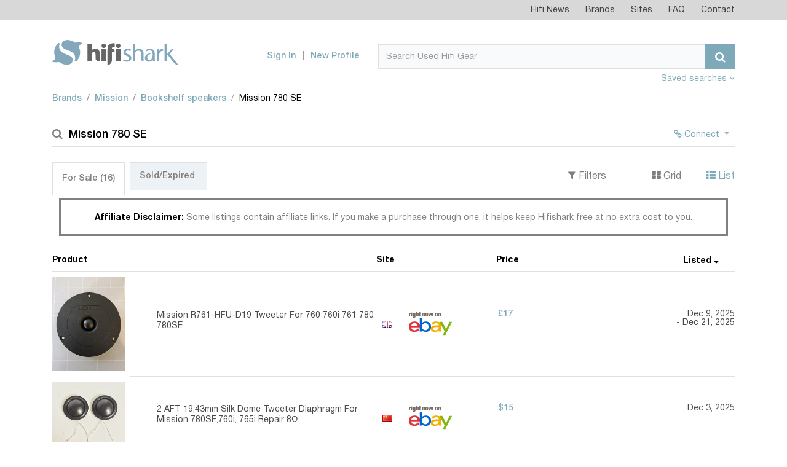

--- FILE ---
content_type: text/html; charset=UTF-8
request_url: https://www.hifishark.com/model/mission-780-se
body_size: 9189
content:
<!DOCTYPE html>
<html lang="en">
    <head>
        <!-- Google tag (gtag.js) -->
        <script async src="https://www.googletagmanager.com/gtag/js?id=G-LGTZG7KF9F"></script>
        <script>
            window.dataLayer = window.dataLayer || [];
            function gtag(){dataLayer.push(arguments);}
            gtag('js', new Date());

            gtag('config', 'G-LGTZG7KF9F');
        </script>
                <meta http-equiv="Content-Type" content="text/html; charset=utf-8">
        <meta name=viewport content="width=device-width, initial-scale=1, shrink-to-fit=no">
        <title>Used Mission 780 SE Bookshelf speakers for Sale | HifiShark.com</title>
        <link rel="shortcut icon" href="/favicon.ico">
        <meta name="twitter:card" content="summary" />
        <meta name="twitter:site" content="@hifishark" />
        <meta name="twitter:title" content="Mission 780 SE Bookshelf speakers" />
        <meta name="twitter:image" content="https://www.hifishark.com/favicon-310.png" />

                                
        <link rel="canonical" href="https://www.hifishark.com/model/mission-780-se" />
        
        <meta name="description" content="Used Mission 780 SE Bookshelf speakers for sale on 400+ second hand hifi sites &amp; shops. Use Hifi Shark to monitor pricing and global availability" />
        <meta name="twitter:description" content="Used Mission 780 SE Bookshelf speakers for sale on 400+ second hand hifi sites &amp; shops. Use Hifi Shark to monitor pricing and global availability" />        <meta name="robots" content="INDEX,FOLLOW" />

                    <link rel="stylesheet" href="https://static.hifishark.com/base.60a35db9.css">
    
                </head>
    <body>
        <header class="header">
            <div class="top-menu">                <div class="container">
                    <nav class="navbar navbar-toggleable-md navbar-light">
                        <div class="collapse navbar-collapse justify-content-end" id="navbarTopMenu">
                            <div class="d-lg-none d-flex align-items-center justify-content-between p-1">
                                <span class="section-title">Hifishark Menu</span>
                                <button class="close-menu" type="button" data-toggle="collapse" data-target="#navbarTopMenu" aria-expanded="false" aria-label="Toggle navigation">
                                    <span class="fa fa-times" aria-hidden="true"></span>
                                </button>
                            </div>
                            <ul class="login-menu navbar-nav d-md-none">
                                                            <li>
                                    <a href="/login">Sign In</a>
                                </li>
                                <li>
                                    <a href="/register/">New Profile</a>
                                </li>
                                                        </ul>
                            <ul class="navbar-nav">
                                <li class="nav-item">
                                    <a class="nav-link" href="/news">Hifi News</a>
                                </li>
                                <li class="nav-item">
                                    <a class="nav-link" href="/manufacturers/">Brands</a>
                                </li>
                                <li class="nav-item">
                                    <a class="nav-link" href="/sites">Sites</a>
                                </li>
                                <li class="nav-item">
                                    <a class="nav-link" href="/faq">FAQ</a>
                                </li>
                                <li class="nav-item">
                                    <a class="nav-link" href="/contact">Contact</a>
                                </li>
                            </ul>

                            <a href="" class="bottom-logo">
                                <img src="https://static.hifishark.com/images/logo-white.svg" class="img-responsive" alt="#">
                            </a>
                        </div>
                    </nav>
                </div>
            </div>
            <!-- top-menu -->
            <div class="header-bottom">                <div class="container">
                    <nav class="navbar">
                        <div class="row align-items-end">
                            <div class="col-md-5 col-lg-3 d-flex align-items-center justify-content-between align-items-center">
                                <a class="navbar-brand" href="/">
                                    <img src="https://static.hifishark.com/images/hfs-color-print-white.svg" alt="Hifi Shark Logo" class="img-fluid" />
                                </a>
                                <button class="navbar-toggler d-md-none" type="button" data-toggle="collapse" data-target="#navbarTopMenu" aria-expanded="false" aria-label="Toggle navigation">
                                    <span class="fa fa-bars" aria-hidden="true"></span>
                                </button>
                            </div>
                            <div class="col-md-7 col-lg-9 d-lg-flex justify-content-end align-items-center">
                                                                <ul class="login-menu navbar-nav d-none d-md-flex">
                                    <li>
                                        <a href="/login">Sign In</a>
                                    </li>
                                    <li>
                                        <a href="/register/">New Profile</a>
                                    </li>
                                </ul>
                                                                <form class="form-inline" method="get" action="/search">
                                    <div class="input-group search">
                                        <div class="d-flex" style="width: 100%;">
                                            <input id="search-query" type="text" name="q" class="form-control" placeholder="Search Used Hifi Gear" value="" autocomplete="off" autocorrect="off" autocapitalize="off" spellcheck="false">
                                            <span id="searchclear" class="fa fa-times" style="display: none;"></span>
                                            <span class="input-group-btn">
                                                <button class="btn btn-primary" type="submit"><span class="fa fa-search"></span></button>
                                            </span>
                                        </div>
                                    </div><!-- search -->
                                </form>

                                <button class="navbar-toggler tablet" type="button" data-toggle="collapse" data-target="#navbarTopMenu" aria-expanded="false" aria-label="Toggle navigation">
                                    <span class="fa fa-bars" aria-hidden="true"></span>
                                </button>
                            </div>

                        </div>
                        <a class="pull-right mt-2 mb-1" data-toggle="collapse" id="agentToggle" href="#agents-toggle" aria-expanded="false" title="Show/hide agents" aria-controls="collapseExample" class="active" >
                            Saved searches <b><span class="fa fa-angle-down" aria-hidden="true" id="agentToggleIcon"></span></b>
                            </a>

                    </nav><!-- navbar -->
                </div>
                <!-- container -->
            </div>
            <!-- header-bottom -->
        </header><!-- header -->

        <main class="main">
            <div class="container" id="maincontent" style="position:relative;">
                                    <div class="adv-section__aside-left" style="display: block; position: absolute; width: 90px; height: 450px; top: 111px; left: -92px; background-position:center; background-size: contain;">
                                            </div>
                                                    <div class="mb-3 mt-5 collapse hide"
     id="agents-toggle">
    <div id="userActions">
        <span class="pull-right mb-2 ml-3">
    <button id="saveUserAction" type="button"
            class="btn btn-info btn-sm pb-0" >Save</button>
    <button id="deleteUserAction" data-agent-id="" type="button"
            class="btn btn-sm btn-warning pb-0" style="display:none">Delete</button>
    </span>
                    <p>Save any hifi search on your hifishark.com profile to easily repeat it and even have an optional mail
                when new listings are found</p>
            </div>
</div>
                                                <ol class="breadcrumb custom-breadcrumbs pb-2 clearfix">        <li class="breadcrumb-item"><a href="/manufacturers/" title="All brands">Brands</a></li>
            <li class="breadcrumb-item"><a href="/manufacturer/mission-loudspeakers" title="Mission products">Mission</a></li>
            <li class="breadcrumb-item"><a href="/manufacturer/mission-loudspeakers/loudspeakers#bookshelf-speakers" title="Mission Bookshelf speakers">Bookshelf speakers</a></li>
            <li class="breadcrumb-item active">Mission 780 SE</li>
    </ol>
                
                

                                                                                <section class="search-result-section mt-4">
    <h1><i class="fa fa-search" aria-hidden="true"></i>Mission 780 SE
            </h1>
    <ul class="action-btns">
                    <li>
        <div class="btn-group">
        <button style="color:#7EA9B8;" type="button" class="btn btn-link btn-sm dropdown-toggle" data-toggle="dropdown"><span class="fa fa-chain"></span> Connect <span class="caret"></span></button>
        <div class="dropdown-menu dropdown-menu-right small" id="user-relations" data-slug="mission-780-se">
            <button class="dropdown-item" type="button"><input class="wants" type="checkbox"/>&nbsp;I want this product</button>
            <button class="dropdown-item" type="button"><input class="owns" type="checkbox"/>&nbsp;I own this product</button>
            <button class="dropdown-item" type="button"><input class="owned" type="checkbox"/>&nbsp;I owned this product</button>
        </div>
        </div>
        </li>
            </ul>
</section>

<section class="mt-4 product-page-description" style="line-height: 130%">

</section>
            
<section class="tabs-section mt-3">
	<div class="d-md-flex justify-content-between align-items-center filters-panel">
		<ul class="nav nav-tabs custom-nav-tabs" id="result-tabs" role="tablist">
			<li class="nav-item">
				<a class="nav-link active" data-toggle="tab" href="#" role="tab">For Sale&nbsp;<span>(16)</span></a>
			</li>
			<li class="nav-item">
				<a class="nav-link" data-toggle="tab" href="#" role="tab">Sold/Expired&nbsp;<span></span></a>
			</li>
		</ul>

		<ul class="sorting-list">
			<li><a data-toggle="collapse" id="filterToggle" href="#filters-toggle" aria-expanded="false" title="Show/hide filters" aria-controls="collapseExample">
					<i class="fa fa-filter" aria-hidden="true"></i>&nbsp;Filters
				</a></li>
			<li><a href="#" id="grid"><i class="fa fa-th-large" aria-hidden="true" title="Show in Grid view"></i>&nbsp;Grid</a></li>
			<li><a href="#" id="list" class="active" ><i class="fa fa-th-list" aria-hidden="true" title="Show in List view"></i>&nbsp;List</a></li>
		</ul>
	</div>
	<div class="text-center">
		<div style="border-style:solid; width: 98%; display: inline-block; margin: 0 auto;" class="mt-1 pt-2 mb-2">
			<div class="alert text-center mb-1" style="line-height: 130%;">
				<b style="color:black;">Affiliate Disclaimer: </b>Some listings contain affiliate links. If you make a purchase through one, it helps keep Hifishark free at no extra cost to you.</div>
		</div>
	</div>
	<div class="tab-content">
		<div class="collapse hide" id="filters-toggle">
			<div class="d-md-flex justify-content-end mt-2">
				<div class="d-md-flex justify-content-end filters">
					<div class="filters-group form-group pb-0">
						<label for="regionSelect" class="label">Filter by</label>
						<div class="d-md-flex">
							<div class="form-group pt-0">
								<select id="regionSelect" class="selectpicker">
									<option value="">All regions</option>
								</select>
							</div>

							<div class="form-group pt-0">
								<select id="countrySelect" class="selectpicker">
									<option value="">All countries</option>
								</select>
							</div>

							<div class="form-group pt-0">
								<select id="siteSelect" class="selectpicker">
									<option value="">All sites</option>
								</select>
							</div>
						</div>
					</div>

					<div class="form-group">
						<label for="priceMinInput" class="label">Price range</label>
						<div class="d-flex align-items-center">
							<input id="priceMinInput" type="text" placeholder="Min" class="form-control sm">
							<span class="d-block px-1">-</span>
							<input id="priceMaxInput" type="text" placeholder="Max" class="form-control sm">
						</div>
                    </div>

						<div class="form-group">
					    <label for="selectCurrency" class="label">Prices in</label>
						<select id="selectCurrency" class="selectpicker">
							<option value="">Original currency</option>
						</select>
					</div>

					<div class="form-group md">
					    <label for="OrderBySelect" class="label">Order by</label>
						<select id="OrderBySelect" class="selectpicker">
							<option value="_score,-1">Relevance, high first</option>
							<option value="_score,1">Relevance, low first</option>
							<option value="price_sort_value,-1">Price, high first</option>
							<option value="price_sort_value,1">Price, low first</option>
							<option value="display_date,-1" selected>First seen, new first</option>
							<option value="display_date,1">First seen, old first</option>
							<option value="description,1">Product, a-z</option>
							<option value="description,-1">Product, z-a</option>
							<option value="site_name,1">Site, a-z</option>
							<option value="site_name,-1">Site, z-a</option>
							<option value="distance,1">Proximity, closest first</option>
							<option value="distance,-1">Proximity, farthest first</option>
						</select>
					</div>
				</div>
			</div>
		</div>

		<div class="pt-4" id="for-sale">

			<div class="search-result-container  list-group">
				<div class="d-none d-md-flex titles">
					<div class="product-title">
						<h4 class="colprd">Product <i></i></h4>
					</div>
					<div class="website-title">
						<h4 class="colsite">Site <i></i></h4>
					</div>
					<div class="price-title">
						<h4 class="colprice">Price <i></i></h4>
					</div>
					<div class="first-seen-title">
						<h4 class="collisted">Listed <i></i></h4>
					</div>
				</div>
				<div class="search-result-container-flex" id="search-result-body">
																								  
<a href="/goto/ebay_286999604717/776b32f6-de14-11f0-825f-326537633663" id="ebay_286999604717" class="d-flex align-items-center search-product-row" title="Click to see this listing on eBay" target="_blank" rel="nofollow">
	<div class="website-grid">
		<img src="/_.gif" class="flag flag-gb" title="UK" alt="UK"/> eBay
	</div>
	<div class="search-product-img">
		<span>
            			<img class="img-fluid lazy" src="https://static.hifishark.com/images/no-image.png" data-original="https://i.ebayimg.com/images/g/EBYAAeSwRJ9pODb4/s-l225.jpg" alt="Mission 780 SE @ eBay"/>
					</span>
			</div>
	<div class="search-product-info">
		<span class="like-disabled" aria-hidden="true"><span class="fa fa-heart-o" aria-hidden="true"></span></span>
		<span class="search-product-title"><span>Mission R761-HFU-D19 Tweeter For 760 760i 761 780 780SE</span>
			</span>
		<span class="website">
			<img src="/_.gif" class="flag flag-gb" title="UK" alt="UK"/>
<img class="ebay hplink" src="https://static.hifishark.com/images/onebay.gif" alt="eBay logo" title="eBay affiliate link. Click to see this listing on eBay"/>
		</span>
		<span class="price">
    			<strong>£17</strong>
											</span>
		<span class="first-seen" title="Listed">
        		Dec 9, 2025 <br>- Dec 21, 2025 				</span>
	</div>
</a>
																			  
<a href="/goto/ebay_127539454106/776b32f6-de14-11f0-825f-326537633663" id="ebay_127539454106" class="d-flex align-items-center search-product-row" title="Click to see this listing on eBay" target="_blank" rel="nofollow">
	<div class="website-grid">
		<img src="/_.gif" class="flag flag-cn" title="China" alt="China"/> eBay
	</div>
	<div class="search-product-img">
		<span>
            			<img class="img-fluid lazy" src="https://static.hifishark.com/images/no-image.png" data-original="https://i.ebayimg.com/images/g/VisAAOSwv3RgeOGd/s-l225.jpg" alt="Mission 780 SE @ eBay"/>
					</span>
			</div>
	<div class="search-product-info">
		<span class="like-disabled" aria-hidden="true"><span class="fa fa-heart-o" aria-hidden="true"></span></span>
		<span class="search-product-title"><span>2 AFT 19.43mm Silk Dome Tweeter Diaphragm For Mission 780SE,760i, 765i Repair 8Ω</span>
			</span>
		<span class="website">
			<img src="/_.gif" class="flag flag-cn" title="China" alt="China"/>
<img class="ebay hplink" src="https://static.hifishark.com/images/onebay.gif" alt="eBay logo" title="eBay affiliate link. Click to see this listing on eBay"/>
		</span>
		<span class="price">
    			<strong>$15</strong>
											</span>
		<span class="first-seen" title="Listed">
        		Dec 3, 2025 				</span>
	</div>
</a>
																			  
<a href="/goto/ebay_127539444487/776b32f6-de14-11f0-825f-326537633663" id="ebay_127539444487" class="d-flex align-items-center search-product-row" title="Click to see this listing on eBay" target="_blank" rel="nofollow">
	<div class="website-grid">
		<img src="/_.gif" class="flag flag-cn" title="China" alt="China"/> eBay
	</div>
	<div class="search-product-img">
		<span>
            			<img class="img-fluid lazy" src="https://static.hifishark.com/images/no-image.png" data-original="https://i.ebayimg.com/images/g/VisAAOSwv3RgeOGd/s-l225.jpg" alt="Mission 780 SE @ eBay"/>
					</span>
			</div>
	<div class="search-product-info">
		<span class="like-disabled" aria-hidden="true"><span class="fa fa-heart-o" aria-hidden="true"></span></span>
		<span class="search-product-title"><span>2 AFT 19.43mm Silk Dome Tweeter Diaphragm For Mission 700,780SE,727,760i Repair</span>
			</span>
		<span class="website">
			<img src="/_.gif" class="flag flag-cn" title="China" alt="China"/>
<img class="ebay hplink" src="https://static.hifishark.com/images/onebay.gif" alt="eBay logo" title="eBay affiliate link. Click to see this listing on eBay"/>
		</span>
		<span class="price">
    			<strong>$16</strong>
											</span>
		<span class="first-seen" title="Listed">
        		Dec 3, 2025 				</span>
	</div>
</a>
																			  
<a href="/goto/ebay_277418127963/776b32f6-de14-11f0-825f-326537633663" id="ebay_277418127963" class="d-flex align-items-center search-product-row" title="Click to see this listing on eBay" target="_blank" rel="nofollow">
	<div class="website-grid">
		<img src="/_.gif" class="flag flag-gb" title="UK" alt="UK"/> eBay
	</div>
	<div class="search-product-img">
		<span>
            			<img class="img-fluid lazy" src="https://static.hifishark.com/images/no-image.png" data-original="https://i.ebayimg.com/images/g/iW4AAeSwlnto3rR9/s-l225.jpg" alt="Mission 780 SE @ eBay"/>
					</span>
			</div>
	<div class="search-product-info">
		<span class="like-disabled" aria-hidden="true"><span class="fa fa-heart-o" aria-hidden="true"></span></span>
		<span class="search-product-title"><span>Mission 780 SE Bookshelf Speakers - Black - Preowned</span>
			</span>
		<span class="website">
			<img src="/_.gif" class="flag flag-gb" title="UK" alt="UK"/>
<img class="ebay hplink" src="https://static.hifishark.com/images/onebay.gif" alt="eBay logo" title="eBay affiliate link. Click to see this listing on eBay"/>
		</span>
		<span class="price">
    			<strong>£80</strong>
											</span>
		<span class="first-seen" title="Listed">
        		Oct 2, 2025 				</span>
	</div>
</a>
																			  
<a href="/goto/ebay_326799207314/776b32f6-de14-11f0-825f-326537633663" id="ebay_326799207314" class="d-flex align-items-center search-product-row" title="Click to see this listing on eBay" target="_blank" rel="nofollow">
	<div class="website-grid">
		<img src="/_.gif" class="flag flag-gb" title="UK" alt="UK"/> eBay
	</div>
	<div class="search-product-img">
		<span>
            			<img class="img-fluid lazy" src="https://static.hifishark.com/images/no-image.png" data-original="https://i.ebayimg.com/images/g/-xYAAeSwdfpo3pYG/s-l225.jpg" alt="Mission 780 SE @ eBay"/>
					</span>
			</div>
	<div class="search-product-info">
		<span class="like-disabled" aria-hidden="true"><span class="fa fa-heart-o" aria-hidden="true"></span></span>
		<span class="search-product-title"><span>HI FI System   Pioneer Amp A- 400X Mission 780SE Speakers Marantz CD63</span>
			</span>
		<span class="website">
			<img src="/_.gif" class="flag flag-gb" title="UK" alt="UK"/>
<img class="ebay hplink" src="https://static.hifishark.com/images/onebay.gif" alt="eBay logo" title="eBay affiliate link. Click to see this listing on eBay"/>
		</span>
		<span class="price">
    			<strong>£258</strong>
											</span>
		<span class="first-seen" title="Listed">
        		Oct 2, 2025 				</span>
	</div>
</a>
																			  
<a href="/goto/ebay_127364587204/776b32f6-de14-11f0-825f-326537633663" id="ebay_127364587204" class="d-flex align-items-center search-product-row" title="Click to see this listing on eBay" target="_blank" rel="nofollow">
	<div class="website-grid">
		<img src="/_.gif" class="flag flag-gb" title="UK" alt="UK"/> eBay
	</div>
	<div class="search-product-img">
		<span>
            			<img class="img-fluid lazy" src="https://static.hifishark.com/images/no-image.png" data-original="https://i.ebayimg.com/images/g/L1YAAOSwig1m12vX/s-l225.jpg" alt="Mission 780 SE @ eBay"/>
					</span>
			</div>
	<div class="search-product-info">
		<span class="like-disabled" aria-hidden="true"><span class="fa fa-heart-o" aria-hidden="true"></span></span>
		<span class="search-product-title"><span>Mission 780  780SE  760 SE 760i   761 R761-HFU-D19 Tweeter Genuine Replacement</span>
			</span>
		<span class="website">
			<img src="/_.gif" class="flag flag-gb" title="UK" alt="UK"/>
<img class="ebay hplink" src="https://static.hifishark.com/images/onebay.gif" alt="eBay logo" title="eBay affiliate link. Click to see this listing on eBay"/>
		</span>
		<span class="price">
    			<strong>£19</strong>
											</span>
		<span class="first-seen" title="Listed">
        		Sep 11, 2025 				</span>
	</div>
</a>
																			  
<a href="/goto/ebay_297543373445/776b32f6-de14-11f0-825f-326537633663" id="ebay_297543373445" class="d-flex align-items-center search-product-row" title="Click to see this listing on eBay" target="_blank" rel="nofollow">
	<div class="website-grid">
		<img src="/_.gif" class="flag flag-gb" title="UK" alt="UK"/> eBay
	</div>
	<div class="search-product-img">
		<span>
            			<img class="img-fluid lazy" src="https://static.hifishark.com/images/no-image.png" data-original="https://i.ebayimg.com/images/g/6RwAAeSwU6hon17w/s-l225.jpg" alt="Mission 780 SE @ eBay"/>
					</span>
			</div>
	<div class="search-product-info">
		<span class="like-disabled" aria-hidden="true"><span class="fa fa-heart-o" aria-hidden="true"></span></span>
		<span class="search-product-title"><span>Mission 780SE Black Ash Bookshelf Speakers - Pair</span>
			</span>
		<span class="website">
			<img src="/_.gif" class="flag flag-gb" title="UK" alt="UK"/>
<img class="ebay hplink" src="https://static.hifishark.com/images/onebay.gif" alt="eBay logo" title="eBay affiliate link. Click to see this listing on eBay"/>
		</span>
		<span class="price">
    			<strong>£52</strong>
											</span>
		<span class="first-seen" title="Listed">
        		Aug 16, 2025 				</span>
	</div>
</a>
																			  
<a href="/goto/ebay_267360189745/776b32f6-de14-11f0-825f-326537633663" id="ebay_267360189745" class="d-flex align-items-center search-product-row" title="Click to see this listing on eBay" target="_blank" rel="nofollow">
	<div class="website-grid">
		<img src="/_.gif" class="flag flag-gb" title="UK" alt="UK"/> eBay
	</div>
	<div class="search-product-img">
		<span>
            			<img class="img-fluid lazy" src="https://static.hifishark.com/images/no-image.png" data-original="https://i.ebayimg.com/images/g/7ckAAeSwpcpolyhj/s-l225.jpg" alt="Mission 780 SE @ eBay"/>
					</span>
			</div>
	<div class="search-product-info">
		<span class="like-disabled" aria-hidden="true"><span class="fa fa-heart-o" aria-hidden="true"></span></span>
		<span class="search-product-title"><span>Mission R761-HFU-D19 Tweeter HF Driver Genuine Part For 760 760i 761 780 780SE</span>
			</span>
		<span class="website">
			<img src="/_.gif" class="flag flag-gb" title="UK" alt="UK"/>
<img class="ebay hplink" src="https://static.hifishark.com/images/onebay.gif" alt="eBay logo" title="eBay affiliate link. Click to see this listing on eBay"/>
		</span>
		<span class="price">
    			<strong>£18</strong>
											</span>
		<span class="first-seen" title="Listed">
        		Aug 9, 2025 <br>- Dec 21, 2025 				</span>
	</div>
</a>
																			  
<a href="/goto/ebay_196966796929/776b32f6-de14-11f0-825f-326537633663" id="ebay_196966796929" class="d-flex align-items-center search-product-row" title="Click to see this listing on eBay" target="_blank" rel="nofollow">
	<div class="website-grid">
		<img src="/_.gif" class="flag flag-gb" title="UK" alt="UK"/> eBay
	</div>
	<div class="search-product-img">
		<span>
            			<img class="img-fluid lazy" src="https://static.hifishark.com/images/no-image.png" data-original="https://i.ebayimg.com/images/g/XAgAAOSwYFtj~JYM/s-l225.jpg" alt="Mission 780 SE @ eBay"/>
					</span>
			</div>
	<div class="search-product-info">
		<span class="like-disabled" aria-hidden="true"><span class="fa fa-heart-o" aria-hidden="true"></span></span>
		<span class="search-product-title"><span>Mission 780 / 780SE./ 760 SE./ 760i /761..R761-HFU-D19 Tweeter /Drive Unit </span>
			</span>
		<span class="website">
			<img src="/_.gif" class="flag flag-gb" title="UK" alt="UK"/>
<img class="ebay hplink" src="https://static.hifishark.com/images/onebay.gif" alt="eBay logo" title="eBay affiliate link. Click to see this listing on eBay"/>
		</span>
		<span class="price">
    			<strong>£18</strong>
											</span>
		<span class="first-seen" title="Listed">
        		Jan 24, 2025 				</span>
	</div>
</a>
																			  
<a href="/goto/ebay_256781809327/776b32f6-de14-11f0-825f-326537633663" id="ebay_256781809327" class="d-flex align-items-center search-product-row" title="Click to see this listing on eBay" target="_blank" rel="nofollow">
	<div class="website-grid">
		<img src="/_.gif" class="flag flag-gb" title="UK" alt="UK"/> eBay
	</div>
	<div class="search-product-img">
		<span>
            			<img class="img-fluid lazy" src="https://static.hifishark.com/images/no-image.png" data-original="https://i.ebayimg.com/images/g/QZ4AAOSwpw1nhOh3/s-l225.jpg" alt="Mission 780 SE @ eBay"/>
					</span>
			</div>
	<div class="search-product-info">
		<span class="like-disabled" aria-hidden="true"><span class="fa fa-heart-o" aria-hidden="true"></span></span>
		<span class="search-product-title"><span>Mission/Cyrus 780 / 780SE / 760 SE / 760i R761-HFU-D19 Tweeter HF Driver Speaker</span>
			</span>
		<span class="website">
			<img src="/_.gif" class="flag flag-gb" title="UK" alt="UK"/>
<img class="ebay hplink" src="https://static.hifishark.com/images/onebay.gif" alt="eBay logo" title="eBay affiliate link. Click to see this listing on eBay"/>
		</span>
		<span class="price">
    			<strong>£36</strong>
											</span>
		<span class="first-seen" title="Listed">
        		Jan 13, 2025 <br>- Dec 21, 2025 				</span>
	</div>
</a>
																			  
<a href="/goto/ebay_186739432967/776b32f6-de14-11f0-825f-326537633663" id="ebay_186739432967" class="d-flex align-items-center search-product-row" title="Click to see this listing on eBay" target="_blank" rel="nofollow">
	<div class="website-grid">
		<img src="/_.gif" class="flag flag-gb" title="UK" alt="UK"/> eBay
	</div>
	<div class="search-product-img">
		<span>
            			<img class="img-fluid lazy" src="https://static.hifishark.com/images/no-image.png" data-original="https://i.ebayimg.com/images/g/WDoAAOSwmJpnFSyG/s-l225.jpg" alt="Mission 780 SE @ eBay"/>
					</span>
			</div>
	<div class="search-product-info">
		<span class="like-disabled" aria-hidden="true"><span class="fa fa-heart-o" aria-hidden="true"></span></span>
		<span class="search-product-title"><span>Mission 780SE Black Ash Speakers Bi-Wire Boxed RARE - READ DESCRIPTION </span>
			</span>
		<span class="website">
			<img src="/_.gif" class="flag flag-gb" title="UK" alt="UK"/>
<img class="ebay hplink" src="https://static.hifishark.com/images/onebay.gif" alt="eBay logo" title="eBay affiliate link. Click to see this listing on eBay"/>
		</span>
		<span class="price">
    			<strong>£109</strong>
											</span>
		<span class="first-seen" title="Listed">
        		Oct 20, 2024 				</span>
	</div>
</a>
																			  
<a href="/goto/ebay_145544120291/776b32f6-de14-11f0-825f-326537633663" id="ebay_145544120291" class="d-flex align-items-center search-product-row" title="Click to see this listing on eBay" target="_blank" rel="nofollow">
	<div class="website-grid">
		<img src="/_.gif" class="flag flag-gb" title="UK" alt="UK"/> eBay
	</div>
	<div class="search-product-img">
		<span>
            			<img class="img-fluid lazy" src="https://static.hifishark.com/images/no-image.png" data-original="https://i.ebayimg.com/images/g/APAAAOSw~pBled3D/s-l225.jpg" alt="Mission 780 SE @ eBay"/>
					</span>
			</div>
	<div class="search-product-info">
		<span class="like-disabled" aria-hidden="true"><span class="fa fa-heart-o" aria-hidden="true"></span></span>
		<span class="search-product-title"><span>Audio Ferro Fluid 900uL Retrofit Kit, To Use With Mission 780SE &amp; 781SE Tweeters</span>
			</span>
		<span class="website">
			<img src="/_.gif" class="flag flag-gb" title="UK" alt="UK"/>
<img class="ebay hplink" src="https://static.hifishark.com/images/onebay.gif" alt="eBay logo" title="eBay affiliate link. Click to see this listing on eBay"/>
		</span>
		<span class="price">
    			<strong>£28</strong>
											</span>
		<span class="first-seen" title="Listed">
        		Jan 12, 2024 				</span>
	</div>
</a>
																			  
<a href="/goto/ebay_145477149980/776b32f6-de14-11f0-825f-326537633663" id="ebay_145477149980" class="d-flex align-items-center search-product-row" title="Click to see this listing on eBay" target="_blank" rel="nofollow">
	<div class="website-grid">
		<img src="/_.gif" class="flag flag-gb" title="UK" alt="UK"/> eBay
	</div>
	<div class="search-product-img">
		<span>
            			<img class="img-fluid lazy" src="https://static.hifishark.com/images/no-image.png" data-original="https://i.ebayimg.com/images/g/maUAAOSwM9Nf~fQL/s-l225.jpg" alt="Mission 780 SE @ eBay"/>
					</span>
			</div>
	<div class="search-product-info">
		<span class="like-disabled" aria-hidden="true"><span class="fa fa-heart-o" aria-hidden="true"></span></span>
		<span class="search-product-title"><span>2 x Mission 780SE Generic Silk Dome Replacement Tweeter Speaker Coils Foils </span>
			</span>
		<span class="website">
			<img src="/_.gif" class="flag flag-gb" title="UK" alt="UK"/>
<img class="ebay hplink" src="https://static.hifishark.com/images/onebay.gif" alt="eBay logo" title="eBay affiliate link. Click to see this listing on eBay"/>
		</span>
		<span class="price">
    			<strong>£29</strong>
											</span>
		<span class="first-seen" title="Listed">
        		Dec 3, 2023 				</span>
	</div>
</a>
																			  
<a href="/goto/ebay_145477149998/776b32f6-de14-11f0-825f-326537633663" id="ebay_145477149998" class="d-flex align-items-center search-product-row" title="Click to see this listing on eBay" target="_blank" rel="nofollow">
	<div class="website-grid">
		<img src="/_.gif" class="flag flag-gb" title="UK" alt="UK"/> eBay
	</div>
	<div class="search-product-img">
		<span>
            			<img class="img-fluid lazy" src="https://static.hifishark.com/images/no-image.png" data-original="https://i.ebayimg.com/images/g/PGoAAOSwe61fxnKJ/s-l225.jpg" alt="Mission 780 SE @ eBay"/>
					</span>
			</div>
	<div class="search-product-info">
		<span class="like-disabled" aria-hidden="true"><span class="fa fa-heart-o" aria-hidden="true"></span></span>
		<span class="search-product-title"><span>Mission 780SE Silk Dome Generic Replacement Tweeter Speaker Coil Foils (Pair Of)</span>
			</span>
		<span class="website">
			<img src="/_.gif" class="flag flag-gb" title="UK" alt="UK"/>
<img class="ebay hplink" src="https://static.hifishark.com/images/onebay.gif" alt="eBay logo" title="eBay affiliate link. Click to see this listing on eBay"/>
		</span>
		<span class="price">
    			<strong>£29</strong>
											</span>
		<span class="first-seen" title="Listed">
        		Dec 3, 2023 				</span>
	</div>
</a>
																			  
<a href="/goto/ebay_395013929958/776b32f6-de14-11f0-825f-326537633663" id="ebay_395013929958" class="d-flex align-items-center search-product-row" title="Click to see this listing on eBay" target="_blank" rel="nofollow">
	<div class="website-grid">
		<img src="/_.gif" class="flag flag-cn" title="China" alt="China"/> eBay
	</div>
	<div class="search-product-img">
		<span>
            			<img class="img-fluid lazy" src="https://static.hifishark.com/images/no-image.png" data-original="https://i.ebayimg.com/images/g/72gAAOSw97tlJg3f/s-l225.jpg" alt="Mission 780 SE @ eBay"/>
					</span>
			</div>
	<div class="search-product-info">
		<span class="like-disabled" aria-hidden="true"><span class="fa fa-heart-o" aria-hidden="true"></span></span>
		<span class="search-product-title"><span>2 Replacement 0.75&quot; Silk Dome Diaphragms For Mission 780SE,760i, 765i Tweeter 8Ω</span>
			</span>
		<span class="website">
			<img src="/_.gif" class="flag flag-cn" title="China" alt="China"/>
<img class="ebay hplink" src="https://static.hifishark.com/images/onebay.gif" alt="eBay logo" title="eBay affiliate link. Click to see this listing on eBay"/>
		</span>
		<span class="price">
    			<strong>$15</strong>
											</span>
		<span class="first-seen" title="Listed">
        		Nov 21, 2023 				</span>
	</div>
</a>
																			  
<a href="/goto/ebay_203231258900/776b32f6-de14-11f0-825f-326537633663" id="ebay_203231258900" class="d-flex align-items-center search-product-row" title="Click to see this listing on eBay" target="_blank" rel="nofollow">
	<div class="website-grid">
		<img src="/_.gif" class="flag flag-ca" title="Canada" alt="Canada"/> eBay
	</div>
	<div class="search-product-img">
		<span>
            			<img class="img-fluid lazy" src="https://static.hifishark.com/images/no-image.png" data-original="https://i.ebayimg.com/images/g/g7MAAOSw0lRieGNo/s-l225.jpg" alt="Mission 780 SE @ eBay"/>
					</span>
			</div>
	<div class="search-product-info">
		<span class="like-disabled" aria-hidden="true"><span class="fa fa-heart-o" aria-hidden="true"></span></span>
		<span class="search-product-title"><span>One Mission R761-HFU-D19 Speaker Driver for Mission 700, 760, 761, 780, 780780SE</span>
			</span>
		<span class="website">
			<img src="/_.gif" class="flag flag-ca" title="Canada" alt="Canada"/>
<img class="ebay hplink" src="https://static.hifishark.com/images/onebay.gif" alt="eBay logo" title="eBay affiliate link. Click to see this listing on eBay"/>
		</span>
		<span class="price">
    			<strong>$64</strong>
											</span>
		<span class="first-seen" title="Listed">
        		Dec 15, 2021 				</span>
	</div>
</a>
															</div>
			</div>

			<div id="filterWarning"></div>
						<div style="float: right;">
				<a href="https://www.ebay.com"><img alt="eBay logo" title="eBay affiliate link. Click to see this listing on eBay" src="https://static.hifishark.com/images/onebay.gif"></a>
			</div>
						<div id="loadmore" class="mb-4"></div>

		</div>

	</div>
</section>

<script>
	var searchResults = {"total":16,"hits":[{"site_id":65,"description":"Mission R761-HFU-D19 Tweeter For 760 760i 761 780 780SE","template":"ebay","price":{"value":"17.29","currency_iso":"GBP"},"display_date":1765294831,"location":{"country_iso":"GB","postal_code":"SL0***","region_iso":"EU"},"custom":{"restfulItemId":"v1|286999604717|0","condition":"Used","num_days":11},"image_url":"https:\/\/i.ebayimg.com\/images\/g\/EBYAAeSwRJ9pODb4\/s-l225.jpg","active":0,"url":"\/goto\/ebay_286999604717\/776b32f6-de14-11f0-825f-326537633663","display_price":"\u00a317","distance":10000000,"original_price_converted":"-","_score":20.300509999999999,"_id":"ebay_286999604717","display_date_str":"Dec 9, 2025","last_seen_str":"Dec 21, 2025"},{"site_id":65,"description":"2 AFT 19.43mm Silk Dome Tweeter Diaphragm For Mission 780SE,760i, 765i Repair 8\u03a9","template":"ebay","price":{"value":"15.99","currency_iso":"USD"},"display_date":1764740327,"location":{"country_iso":"CN","region_iso":"AS"},"custom":{"restfulItemId":"v1|127539454106|0","condition":"New","num_days":18},"image_url":"https:\/\/i.ebayimg.com\/images\/g\/VisAAOSwv3RgeOGd\/s-l225.jpg","active":1,"url":"\/goto\/ebay_127539454106\/776b32f6-de14-11f0-825f-326537633663","display_price":"$15","distance":10000000,"original_price_converted":"-","_score":18.52815,"_id":"ebay_127539454106","display_date_str":"Dec 3, 2025","last_seen_str":"Dec 21, 2025"},{"site_id":65,"description":"2 AFT 19.43mm Silk Dome Tweeter Diaphragm For Mission 700,780SE,727,760i Repair","template":"ebay","price":{"value":"16.99","currency_iso":"USD"},"display_date":1764730302,"location":{"country_iso":"CN","region_iso":"AS"},"custom":{"restfulItemId":"v1|127539444487|0","condition":"New","num_days":18},"image_url":"https:\/\/i.ebayimg.com\/images\/g\/VisAAOSwv3RgeOGd\/s-l225.jpg","active":1,"url":"\/goto\/ebay_127539444487\/776b32f6-de14-11f0-825f-326537633663","display_price":"$16","distance":10000000,"original_price_converted":"-","_score":19.550450999999999,"_id":"ebay_127539444487","display_date_str":"Dec 3, 2025","last_seen_str":"Dec 21, 2025"},{"site_id":65,"description":"Mission 780 SE Bookshelf Speakers - Black - Preowned","template":"ebay","price":{"value":"80.00","currency_iso":"GBP"},"display_date":1759439117,"location":{"country_iso":"GB","postal_code":"BN1***","region_iso":"EU"},"custom":{"restfulItemId":"v1|277418127963|0","condition":"Used","num_days":79},"image_url":"https:\/\/i.ebayimg.com\/images\/g\/iW4AAeSwlnto3rR9\/s-l225.jpg","active":1,"url":"\/goto\/ebay_277418127963\/776b32f6-de14-11f0-825f-326537633663","display_price":"\u00a380","distance":10000000,"original_price_converted":"-","_score":30.691835000000001,"_id":"ebay_277418127963","display_date_str":"Oct 2, 2025","last_seen_str":"Dec 21, 2025"},{"site_id":65,"description":"HI FI System   Pioneer Amp A- 400X Mission 780SE Speakers Marantz CD63","template":"ebay","price":{"value":"258.92","currency_iso":"GBP"},"display_date":1759420352,"location":{"country_iso":"GB","postal_code":"CF11***","region_iso":"EU"},"custom":{"restfulItemId":"v1|326799207314|0","condition":"Used","num_days":79},"image_url":"https:\/\/i.ebayimg.com\/images\/g\/-xYAAeSwdfpo3pYG\/s-l225.jpg","active":1,"url":"\/goto\/ebay_326799207314\/776b32f6-de14-11f0-825f-326537633663","display_price":"\u00a3258","distance":10000000,"original_price_converted":"-","_score":25.939540000000001,"_id":"ebay_326799207314","display_date_str":"Oct 2, 2025","last_seen_str":"Dec 21, 2025"},{"site_id":65,"description":"Mission 780  780SE  760 SE 760i   761 R761-HFU-D19 Tweeter Genuine Replacement","template":"ebay","price":{"value":"19.99","currency_iso":"GBP"},"display_date":1757606145,"location":{"country_iso":"GB","postal_code":"IP3***","region_iso":"EU"},"custom":{"restfulItemId":"v1|127364587204|0","condition":"Used","num_days":100},"image_url":"https:\/\/i.ebayimg.com\/images\/g\/L1YAAOSwig1m12vX\/s-l225.jpg","active":1,"url":"\/goto\/ebay_127364587204\/776b32f6-de14-11f0-825f-326537633663","display_price":"\u00a319","distance":10000000,"original_price_converted":"-","_score":19.550450999999999,"_id":"ebay_127364587204","display_date_str":"Sep 11, 2025","last_seen_str":"Dec 21, 2025"},{"site_id":65,"description":"Mission 780SE Black Ash Bookshelf Speakers - Pair","template":"ebay","price":{"value":"52.25","currency_iso":"GBP"},"display_date":1755325562,"location":{"country_iso":"GB","postal_code":"EX1***","region_iso":"EU"},"custom":{"restfulItemId":"v1|297543373445|0","condition":"Used","num_days":127},"image_url":"https:\/\/i.ebayimg.com\/images\/g\/6RwAAeSwU6hon17w\/s-l225.jpg","active":1,"url":"\/goto\/ebay_297543373445\/776b32f6-de14-11f0-825f-326537633663","display_price":"\u00a352","distance":10000000,"original_price_converted":"-","_score":30.000485999999999,"_id":"ebay_297543373445","display_date_str":"Aug 16, 2025","last_seen_str":"Dec 21, 2025"},{"site_id":65,"description":"Mission R761-HFU-D19 Tweeter HF Driver Genuine Part For 760 760i 761 780 780SE","template":"ebay","price":{"value":"18.00","currency_iso":"GBP"},"display_date":1754742089,"location":{"country_iso":"GB","postal_code":"NG12***","region_iso":"EU"},"custom":{"restfulItemId":"v1|267360189745|0","condition":"Used","num_days":133},"image_url":"https:\/\/i.ebayimg.com\/images\/g\/7ckAAeSwpcpolyhj\/s-l225.jpg","active":0,"url":"\/goto\/ebay_267360189745\/776b32f6-de14-11f0-825f-326537633663","display_price":"\u00a318","distance":10000000,"original_price_converted":"-","_score":18.856234000000001,"_id":"ebay_267360189745","display_date_str":"Aug 9, 2025","last_seen_str":"Dec 21, 2025"},{"site_id":65,"description":"Mission 780 \/ 780SE.\/ 760 SE.\/ 760i \/761..R761-HFU-D19 Tweeter \/Drive Unit ","template":"ebay","price":{"value":"18.07","currency_iso":"GBP"},"display_date":1737734864,"location":{"country_iso":"GB","postal_code":"WR2***","region_iso":"EU"},"custom":{"restfulItemId":"v1|196966796929|0","condition":"Used","num_days":330},"image_url":"https:\/\/i.ebayimg.com\/images\/g\/XAgAAOSwYFtj~JYM\/s-l225.jpg","active":1,"url":"\/goto\/ebay_196966796929\/776b32f6-de14-11f0-825f-326537633663","display_price":"\u00a318","distance":10000000,"original_price_converted":"-","_score":19.550450999999999,"_id":"ebay_196966796929","display_date_str":"Jan 24, 2025","last_seen_str":"Dec 21, 2025"},{"site_id":65,"description":"Mission\/Cyrus 780 \/ 780SE \/ 760 SE \/ 760i R761-HFU-D19 Tweeter HF Driver Speaker","template":"ebay","price":{"value":"36.75","currency_iso":"GBP"},"display_date":1736765515,"location":{"country_iso":"GB","postal_code":"PE3***","region_iso":"EU"},"custom":{"restfulItemId":"v1|256781809327|0","condition":"Used","num_days":342},"image_url":"https:\/\/i.ebayimg.com\/images\/g\/QZ4AAOSwpw1nhOh3\/s-l225.jpg","active":0,"url":"\/goto\/ebay_256781809327\/776b32f6-de14-11f0-825f-326537633663","display_price":"\u00a336","distance":10000000,"original_price_converted":"-","_score":24.529194,"_id":"ebay_256781809327","display_date_str":"Jan 13, 2025","last_seen_str":"Dec 21, 2025"},{"site_id":65,"description":"Mission 780SE Black Ash Speakers Bi-Wire Boxed RARE - READ DESCRIPTION ","template":"ebay","price":{"value":"109.99","currency_iso":"GBP"},"display_date":1729444160,"location":{"country_iso":"GB","postal_code":"SS2***","region_iso":"EU"},"custom":{"restfulItemId":"v1|186739432967|0","condition":"Used","num_days":426},"image_url":"https:\/\/i.ebayimg.com\/images\/g\/WDoAAOSwmJpnFSyG\/s-l225.jpg","active":1,"url":"\/goto\/ebay_186739432967\/776b32f6-de14-11f0-825f-326537633663","display_price":"\u00a3109","distance":10000000,"original_price_converted":"-","_score":27.530972999999999,"_id":"ebay_186739432967","display_date_str":"Oct 20, 2024","last_seen_str":"Dec 21, 2025"},{"site_id":65,"description":"Audio Ferro Fluid 900uL Retrofit Kit, To Use With Mission 780SE & 781SE Tweeters","template":"ebay","price":{"value":"28.99","currency_iso":"GBP"},"display_date":1705076597,"location":{"country_iso":"GB","postal_code":"NR31***","region_iso":"EU"},"custom":{"restfulItemId":"v1|145544120291|0","condition":"New","num_days":708},"image_url":"https:\/\/i.ebayimg.com\/images\/g\/APAAAOSw~pBled3D\/s-l225.jpg","active":1,"url":"\/goto\/ebay_145544120291\/776b32f6-de14-11f0-825f-326537633663","display_price":"\u00a328","distance":10000000,"original_price_converted":"-","_score":19.550450999999999,"_id":"ebay_145544120291","display_date_str":"Jan 12, 2024","last_seen_str":"Dec 21, 2025"},{"site_id":65,"description":"2 x Mission 780SE Generic Silk Dome Replacement Tweeter Speaker Coils Foils ","template":"ebay","price":{"value":"29.99","currency_iso":"GBP"},"display_date":1701594295,"location":{"country_iso":"GB","postal_code":"NR31***","region_iso":"EU"},"custom":{"restfulItemId":"v1|145477149980|0","condition":"New","num_days":749},"image_url":"https:\/\/i.ebayimg.com\/images\/g\/maUAAOSwM9Nf~fQL\/s-l225.jpg","active":1,"url":"\/goto\/ebay_145477149980\/776b32f6-de14-11f0-825f-326537633663","display_price":"\u00a329","distance":10000000,"original_price_converted":"-","_score":21.113427999999999,"_id":"ebay_145477149980","display_date_str":"Dec 3, 2023","last_seen_str":"Dec 21, 2025"},{"site_id":65,"description":"Mission 780SE Silk Dome Generic Replacement Tweeter Speaker Coil Foils (Pair Of)","template":"ebay","price":{"value":"29.99","currency_iso":"GBP"},"display_date":1701591921,"location":{"country_iso":"GB","postal_code":"NR31***","region_iso":"EU"},"custom":{"restfulItemId":"v1|145477149998|0","condition":"New","num_days":749},"image_url":"https:\/\/i.ebayimg.com\/images\/g\/PGoAAOSwe61fxnKJ\/s-l225.jpg","active":1,"url":"\/goto\/ebay_145477149998\/776b32f6-de14-11f0-825f-326537633663","display_price":"\u00a329","distance":10000000,"original_price_converted":"-","_score":21.113427999999999,"_id":"ebay_145477149998","display_date_str":"Dec 3, 2023","last_seen_str":"Dec 21, 2025"},{"site_id":65,"description":"2 Replacement 0.75\" Silk Dome Diaphragms For Mission 780SE,760i, 765i Tweeter 8\u03a9","template":"ebay","price":{"value":"15.99","currency_iso":"USD"},"display_date":1700581169,"location":{"country_iso":"CN","region_iso":"AS"},"custom":{"restfulItemId":"v1|395013929958|0","condition":"New","num_days":760},"image_url":"https:\/\/i.ebayimg.com\/images\/g\/72gAAOSw97tlJg3f\/s-l225.jpg","active":1,"url":"\/goto\/ebay_395013929958\/776b32f6-de14-11f0-825f-326537633663","display_price":"$15","distance":10000000,"original_price_converted":"-","_score":19.196760000000001,"_id":"ebay_395013929958","display_date_str":"Nov 21, 2023","last_seen_str":"Dec 21, 2025"},{"site_id":65,"description":"One Mission R761-HFU-D19 Speaker Driver for Mission 700, 760, 761, 780, 780780SE","template":"ebay","price":{"value":"64.99","currency_iso":"USD"},"display_date":1639602854,"location":{"country_iso":"CA","postal_code":"M9C***","region_iso":"NA"},"custom":{"restfulItemId":"v1|203231258900|0","condition":"Used","num_days":1466},"image_url":"https:\/\/i.ebayimg.com\/images\/g\/g7MAAOSw0lRieGNo\/s-l225.jpg","active":1,"url":"\/goto\/ebay_203231258900\/776b32f6-de14-11f0-825f-326537633663","display_price":"$64","distance":10000000,"original_price_converted":"-","_score":23.089013999999999,"_id":"ebay_203231258900","display_date_str":"Dec 15, 2021","last_seen_str":"Dec 21, 2025"}]};
	var initAggregations = {"totalcount":{"value":16},"regions":{"doc_count_error_upper_bound":0,"sum_other_doc_count":0,"buckets":[{"key":"EU","doc_count":12},{"key":"AS","doc_count":3},{"key":"NA","doc_count":1}]},"sites":{"doc_count_error_upper_bound":0,"sum_other_doc_count":0,"buckets":[{"key":65,"doc_count":16}]},"countries":{"doc_count_error_upper_bound":0,"sum_other_doc_count":0,"buckets":[{"key":"GB","doc_count":12},{"key":"CN","doc_count":3},{"key":"CA","doc_count":1}]}};
	var searchInfo = {"id":"776b32f6-de14-11f0-825f-326537633663","type":"show","value":"mission-780-se","filter":"listing_category:hifi","sold":false,"from":0,"order":"display_date,-1","currencyIso":null,"searchRT":false};
    var favourites = [];
</script>
<script type="text/template" id="listing-default">
<div class="website-grid">
    <img src="/_.gif" class="flag flag-<%- listing.get('location')['country_iso'] %>" title="<%- listing.get('country_name') %>" alt="<%- listing.get('country_name')%>"/> <%- listing.get('site_name') %>
</div>
<div class="search-product-img">
    <span>
        <% if (listing.get('image_url')) { %>
        <img class="img-fluid lazy" src="https://static.hifishark.com/images/no-image.png" data-original="<%- listing.get('image_url') %>"/>
        <% } else { %>
        <img class="img-fluid" src="https://static.hifishark.com/images/no-image.png"/>
        <% } %>
    </span>
        <span class="like-grid<% if(is_favourite){ %> liked<% } %>"><i class="fa <% if(is_favourite){ %>fa-heart<% }else{ %>fa-heart-o<% } %>" aria-hidden="true"></i></span>
    </div>
<div class="search-product-info">
    <span class="like<% if(is_favourite){ %> liked<% } %>" aria-hidden="true"><span class="fa <% if(is_favourite){ %>fa-heart<% }else{ %>fa-heart-o<% } %>" aria-hidden="true"></span></span>
    <span class="search-product-title"><span><%- listing.get('description') %></span>
    </span>
    <span class="website">
                <img src="/_.gif" class="flag flag-<%- listing.get('location')['country_iso'] %>" title="<%- listing.get('country_name')%>" alt="<%- listing.get('country_name')%>"/>
        <%- listing.get('site_name') %>
            </span>
    <span class="price">
        <% if(listing.get('listing_type') && listing.get('listing_type') == 'Auction') { %>
            <span>Auction bid</span><br/>
        <% } %>
        <strong><%- listing.get('display_price') %></strong>
        <%  if(!listing.get('listing_type') || listing.get('listing_type') != 'Auction') {
            if (listing.get('custom') && listing.get('custom')['price_increase']){
            increase = listing.get('custom')['price_increase']; %>
            <span class="price-converted <% if (increase > 0) { %>up<%} else { %>down<% } %>" title="Originally listed for <%- listing.get('original_price_converted') %>">
					<i class="fa fa-arrow-<% if (increase > 0) { %>up<%} else { %>down<% } %>" aria-hidden="true"></i>
                <span class="price-converted-text"><%- Math.abs(Math.round(listing.get('custom')['price_increase'])) %>%</span>
				</span>
        <% }} %>
    </span>
    <span class="first-seen"><%- listing.getDisplayDateString() %><% if (listing.get('active')==0){ %><br>- <%- listing.getLastSeenAtString() %><% } %></span>
</div>
</script>
<script type="text/template" id="listing-ebay">
<div class="website-grid">
    <img src="/_.gif" class="flag flag-<%- listing.get('location')['country_iso'] %>" title="<%- listing.get('country_name') %>" alt="<%- listing.get('country_name')%>"/> <%- listing.get('site_name') %>
</div>
<div class="search-product-img">
    <span>
        <% if (listing.get('image_url')) { %>
        <img class="img-fluid lazy" src="https://static.hifishark.com/images/no-image.png" data-original="<%- listing.get('image_url') %>"/>
        <% } else { %>
        <img class="img-fluid" src="https://static.hifishark.com/images/no-image.png"/>
        <% } %>
    </span>
    </div>
<div class="search-product-info">
    <span class="like-disabled<% if(is_favourite){ %> liked<% } %>" aria-hidden="true"><span class="fa <% if(is_favourite){ %>fa-heart<% }else{ %>fa-heart-o<% } %>" aria-hidden="true"></span></span>
    <span class="search-product-title"><span><%- listing.get('description') %></span>
    </span>
    <span class="website">
        <img src="/_.gif" class="flag flag-<%- listing.get('location')['country_iso'] %>" alt="<%- listing.get('country_name')%>" title="<%- listing.get('country_name')%>"/>
<img class="ebay hplink" src="https://static.hifishark.com/images/onebay.gif" alt="eBay logo" title="eBay affiliate link. Click to see this listing on eBay"/>
    </span>
    <span class="price">
        <% if(listing.get('listing_type') && listing.get('listing_type') == 'Auction') { %>
            <span>Auction bid</span><br/>
        <% } %>
        <strong><%- listing.get('display_price') %></strong>
        <%  if(!listing.get('listing_type') || listing.get('listing_type') != 'Auction') {
            if (listing.get('custom') && listing.get('custom')['price_increase']){
            increase = listing.get('custom')['price_increase']; %>
            <span class="price-converted <% if (increase > 0) { %>up<%} else { %>down<% } %>" title="Originally listed for <%- listing.get('original_price_converted') %>">
					<i class="fa fa-arrow-<% if (increase > 0) { %>up<%} else { %>down<% } %>" aria-hidden="true"></i>
                <span class="price-converted-text"><%- Math.abs(Math.round(listing.get('custom')['price_increase'])) %>%</span>
				</span>
        <% }} %>
    </span>
    <span class="first-seen"><%- listing.getDisplayDateString() %><% if (listing.get('active')==0){ %><br>- <%- listing.getLastSeenAtString() %><% } %></span>
</div>
</script>
<script type="text/template" id="listing-site_266">
<div class="website-grid">
    <img src="/_.gif" class="flag flag-<%- listing.get('location')['country_iso'] %>" title="<%- listing.get('country_name') %>" alt="<%- listing.get('country_name')%>"/> <%- listing.get('site_name') %>
</div>
<div class="search-product-img">
    <span>
        <% if (listing.get('image_url')) { %>
        <img class="img-fluid lazy" src="https://static.hifishark.com/images/no-image.png" data-original="<%- listing.get('image_url') %>"/>
        <% } else { %>
        <img class="img-fluid" src="https://static.hifishark.com/images/no-image.png"/>
        <% } %>
    </span>
        <span class="like-grid<% if(is_favourite){ %> liked<% } %>"><i class="fa <% if(is_favourite){ %>fa-heart<% }else{ %>fa-heart-o<% } %>" aria-hidden="true"></i></span>
    </div>
<div class="search-product-info">
    <span class="like<% if(is_favourite){ %> liked<% } %>" aria-hidden="true"><span class="fa <% if(is_favourite){ %>fa-heart<% }else{ %>fa-heart-o<% } %>" aria-hidden="true"></span></span>
    <span class="search-product-title"><span><%- listing.get('description') %></span>
    </span>
    <span class="website">
                <img src="/_.gif" class="flag flag-<%- listing.get('location')['country_iso'] %>" title="<%- listing.get('country_name')%>" alt="<%- listing.get('country_name')%>"/>
        <%- listing.get('site_name') %>
            </span>
    <span class="price">
        <% if(listing.get('listing_type') && listing.get('listing_type') == 'Auction') { %>
            <span>Auction bid</span><br/>
        <% } %>
        <strong><%- listing.get('display_price') %></strong>
        <%  if(!listing.get('listing_type') || listing.get('listing_type') != 'Auction') {
            if (listing.get('custom') && listing.get('custom')['price_increase']){
            increase = listing.get('custom')['price_increase']; %>
            <span class="price-converted <% if (increase > 0) { %>up<%} else { %>down<% } %>" title="Originally listed for <%- listing.get('original_price_converted') %>">
					<i class="fa fa-arrow-<% if (increase > 0) { %>up<%} else { %>down<% } %>" aria-hidden="true"></i>
                <span class="price-converted-text"><%- Math.abs(Math.round(listing.get('custom')['price_increase'])) %>%</span>
				</span>
        <% }} %>
    </span>
    <span class="first-seen"><%- listing.getDisplayDateString() %><% if (listing.get('active')==0){ %><br>- <%- listing.getLastSeenAtString() %><% } %></span>
</div>
</script>
<script type="text/template" id="listing-site_415">
<div class="website-grid">
    <img src="/_.gif" class="flag flag-<%- listing.get('location')['country_iso'] %>" title="<%- listing.get('country_name') %>" alt="<%- listing.get('country_name')%>"/> <%- listing.get('site_name') %>
</div>
<div class="search-product-img">
    <span>
        <% if (listing.get('image_url')) { %>
        <img class="img-fluid lazy" src="https://static.hifishark.com/images/no-image.png" data-original="<%- listing.get('image_url') %>"/>
        <% } else { %>
        <img class="img-fluid" src="https://static.hifishark.com/images/no-image.png"/>
        <% } %>
    </span>
        <span class="like-grid<% if(is_favourite){ %> liked<% } %>"><i class="fa <% if(is_favourite){ %>fa-heart<% }else{ %>fa-heart-o<% } %>" aria-hidden="true"></i></span>
    </div>
<div class="search-product-info">
    <span class="like<% if(is_favourite){ %> liked<% } %>" aria-hidden="true"><span class="fa <% if(is_favourite){ %>fa-heart<% }else{ %>fa-heart-o<% } %>" aria-hidden="true"></span></span>
    <span class="search-product-title"><span><%- listing.get('description') %></span>
    </span>
    <span class="website">
        <img src="/_.gif" class="flag flag-<%- listing.get('location')['country_iso'] %>" alt="<%- listing.get('country_name')%>" title="<%- listing.get('country_name')%>"/>
<img src="https://static.hifishark.com/images/2015-Reverb-Logo_frcz70.png" alt="Reverb logo"  width="84"/>
    </span>
    <span class="price">
        <% if(listing.get('listing_type') && listing.get('listing_type') == 'Auction') { %>
            <span>Auction bid</span><br/>
        <% } %>
        <strong><%- listing.get('display_price') %></strong>
        <%  if(!listing.get('listing_type') || listing.get('listing_type') != 'Auction') {
            if (listing.get('custom') && listing.get('custom')['price_increase']){
            increase = listing.get('custom')['price_increase']; %>
            <span class="price-converted <% if (increase > 0) { %>up<%} else { %>down<% } %>" title="Originally listed for <%- listing.get('original_price_converted') %>">
					<i class="fa fa-arrow-<% if (increase > 0) { %>up<%} else { %>down<% } %>" aria-hidden="true"></i>
                <span class="price-converted-text"><%- Math.abs(Math.round(listing.get('custom')['price_increase'])) %>%</span>
				</span>
        <% }} %>
    </span>
    <span class="first-seen"><%- listing.getDisplayDateString() %><% if (listing.get('active')==0){ %><br>- <%- listing.getLastSeenAtString() %><% } %></span>
</div>
</script>
<script type="text/template" id="listing-site_482">
<div class="website-grid">
    <img src="/_.gif" class="flag flag-<%- listing.get('location')['country_iso'] %>" title="<%- listing.get('country_name') %>" alt="<%- listing.get('country_name')%>"/> <%- listing.get('site_name') %>
</div>
<div class="search-product-img">
    <span>
        <% if (listing.get('image_url')) { %>
        <img class="img-fluid lazy" src="https://static.hifishark.com/images/no-image.png" data-original="<%- listing.get('image_url') %>"/>
        <% } else { %>
        <img class="img-fluid" src="https://static.hifishark.com/images/no-image.png"/>
        <% } %>
    </span>
        <span class="like-grid<% if(is_favourite){ %> liked<% } %>"><i class="fa <% if(is_favourite){ %>fa-heart<% }else{ %>fa-heart-o<% } %>" aria-hidden="true"></i></span>
    </div>
<div class="search-product-info">
    <span class="like<% if(is_favourite){ %> liked<% } %>" aria-hidden="true"><span class="fa <% if(is_favourite){ %>fa-heart<% }else{ %>fa-heart-o<% } %>" aria-hidden="true"></span></span>
    <span class="search-product-title"><span><%- listing.get('description') %></span>
    </span>
    <span class="website">
        <img src="/_.gif" class="flag flag-<%- listing.get('location')['country_iso'] %>" alt="<%- listing.get('country_name')%>" title="<%- listing.get('country_name')%>"/>
<img src="https://static.hifishark.com/images/DaCapo-02.svg" alt="DaCapo Audio logo"  width="84"/>
    </span>
    <span class="price">
        <% if(listing.get('listing_type') && listing.get('listing_type') == 'Auction') { %>
            <span>Auction bid</span><br/>
        <% } %>
        <strong><%- listing.get('display_price') %></strong>
        <%  if(!listing.get('listing_type') || listing.get('listing_type') != 'Auction') {
            if (listing.get('custom') && listing.get('custom')['price_increase']){
            increase = listing.get('custom')['price_increase']; %>
            <span class="price-converted <% if (increase > 0) { %>up<%} else { %>down<% } %>" title="Originally listed for <%- listing.get('original_price_converted') %>">
					<i class="fa fa-arrow-<% if (increase > 0) { %>up<%} else { %>down<% } %>" aria-hidden="true"></i>
                <span class="price-converted-text"><%- Math.abs(Math.round(listing.get('custom')['price_increase'])) %>%</span>
				</span>
        <% }} %>
    </span>
    <span class="first-seen"><%- listing.getDisplayDateString() %><% if (listing.get('active')==0){ %><br>- <%- listing.getLastSeenAtString() %><% } %></span>
</div>
</script>
<script type="text/template" id="listing-site_502">
<div class="website-grid">
    <img src="/_.gif" class="flag flag-<%- listing.get('location')['country_iso'] %>" title="<%- listing.get('country_name') %>" alt="<%- listing.get('country_name')%>"/> <%- listing.get('site_name') %>
</div>
<div class="search-product-img">
    <span>
        <% if (listing.get('image_url')) { %>
        <img class="img-fluid lazy" src="https://static.hifishark.com/images/no-image.png" data-original="<%- listing.get('image_url') %>"/>
        <% } else { %>
        <img class="img-fluid" src="https://static.hifishark.com/images/no-image.png"/>
        <% } %>
    </span>
        <span class="like-grid<% if(is_favourite){ %> liked<% } %>"><i class="fa <% if(is_favourite){ %>fa-heart<% }else{ %>fa-heart-o<% } %>" aria-hidden="true"></i></span>
    </div>
<div class="search-product-info">
    <span class="like<% if(is_favourite){ %> liked<% } %>" aria-hidden="true"><span class="fa <% if(is_favourite){ %>fa-heart<% }else{ %>fa-heart-o<% } %>" aria-hidden="true"></span></span>
    <span class="search-product-title"><span><%- listing.get('description') %></span>
    </span>
    <span class="website">
        <img src="/_.gif" class="flag flag-<%- listing.get('location')['country_iso'] %>" alt="<%- listing.get('country_name')%>" title="<%- listing.get('country_name')%>"/>
<img src="https://static.hifishark.com/images/catawiki.png" alt="Catawiki logo"  width="84"/>
    </span>
    <span class="price">
        <% if(listing.get('listing_type') && listing.get('listing_type') == 'Auction') { %>
            <span>Auction bid</span><br/>
        <% } %>
        <strong><%- listing.get('display_price') %></strong>
        <%  if(!listing.get('listing_type') || listing.get('listing_type') != 'Auction') {
            if (listing.get('custom') && listing.get('custom')['price_increase']){
            increase = listing.get('custom')['price_increase']; %>
            <span class="price-converted <% if (increase > 0) { %>up<%} else { %>down<% } %>" title="Originally listed for <%- listing.get('original_price_converted') %>">
					<i class="fa fa-arrow-<% if (increase > 0) { %>up<%} else { %>down<% } %>" aria-hidden="true"></i>
                <span class="price-converted-text"><%- Math.abs(Math.round(listing.get('custom')['price_increase'])) %>%</span>
				</span>
        <% }} %>
    </span>
    <span class="first-seen"><%- listing.getDisplayDateString() %><% if (listing.get('active')==0){ %><br>- <%- listing.getLastSeenAtString() %><% } %></span>
</div>
</script>
<script type="text/template" id="rate-options-template">
<% _.each(rates, function(rate) { %><option value="<%= rate.get('iso') %>" <%- (rate.get('iso')==currencySelected ? 'selected' : '')%>><%= rate.get('name') %></option><% }); %>
</script>
<script type="text/template" id="userAction-template">
	<span class="badge badge-dark p-2 px-3 mb-1" disabled><i class="fa fa-<%- (action_type=='search') ? 'search' : 'file-o'%>" aria-hidden="true"></i> <%- name %></span>
</script>
<script type="text/template" id="loadMoreButton-template">
<a href="#" class="btn btn-primary link"><i class="fa fa-spinner" aria-hidden="true"></i>&nbsp;&nbsp;More results</a>
</script>

    <section class="mt-4">
    <div class="d-flex justify-content-between align-items-end mb-3">
        <span class="section-title">Resources</span>
    </div>
    <ul class="list-unstyled">
                <li>
            <span class="badge badge-success mr-1" style="display:inline-block;width:70px;">Add one</span>
            Your favourite Mission 780 SE resource? &raquo; <a href="/profile/product-link-add/mission-780-se">Add a link here</a>
        </li>
    </ul>
</section>

<section class="mt-4" id="q_a">
    <div class="d-flex justify-content-between align-items-end mb-3">
        <span class="section-title">Discuss Mission 780 SE</span>
    </div>
            <form method="POST"
              action="/model/mission-780-se">
            <h3 class="mt-2"><a href="#" onclick="this.parentNode.parentNode.submit(); return false;">Please log in to discuss Mission 780 SE with other users of Hifishark</a></h3>
        </form>
    
    
    <!-- Modal -->
    </section>    <section class="mt-4">
        <div class="d-flex justify-content-between align-items-end mb-3">
            <span class="section-title">Model Variants of Mission 780 SE</span>
        </div>
        <div class="row m-sm">    <div class="col-md-3 col-lg-2 px-1">
    <a href="/model/mission-780" class="product-item sm">
        <div class="product-img">
                                <img src="https://static.hifishark.com/images/no-image.png" class="img-fluid" alt="No preview available">
                    </div>
        <div class="product-description sm">
            <ol>
                <li>Mission</li>
                <li>Bookshelf speaker</li>
            </ol>
            <h2>780</h2>
        </div>
    </a>
    </div></div>
    </section>

    <div class="d-flex justify-content-between align-items-end mb-3 mt-3">
        <span class="section-title">Maybe you are also interested in these items:</span>
    </div>
    <div class="row m-sm">    <div class="col-md-3 col-lg-2 px-1">
    <a href="/model/mission-737-renaissance" class="product-item sm">
        <div class="product-img">
                                <img src="https://static.hifishark.com/images/no-image.png" class="img-fluid" alt="No preview available">
                    </div>
        <div class="product-description sm">
            <ol>
                <li>Mission</li>
                <li>Bookshelf speaker</li>
            </ol>
            <h2>737 renaissance</h2>
        </div>
    </a>
    </div>    <div class="col-md-3 col-lg-2 px-1">
    <a href="/model/mission-792" class="product-item sm">
        <div class="product-img">
                                <img src="https://static.hifishark.com/images/no-image.png" class="img-fluid" alt="No preview available">
                    </div>
        <div class="product-description sm">
            <ol>
                <li>Mission</li>
                <li>Loudspeaker</li>
            </ol>
            <h2>792</h2>
        </div>
    </a>
    </div>    <div class="col-md-3 col-lg-2 px-1">
    <a href="/model/mission-792-se" class="product-item sm">
        <div class="product-img">
                                <img src="https://static.hifishark.com/images/no-image.png" class="img-fluid" alt="No preview available">
                    </div>
        <div class="product-description sm">
            <ol>
                <li>Mission</li>
                <li>Bookshelf speaker</li>
            </ol>
            <h2>792se</h2>
        </div>
    </a>
    </div>    <div class="col-md-3 col-lg-2 px-1">
    <a href="/model/mission-elegante-e-81" class="product-item sm">
        <div class="product-img">
                                <img src="https://static.hifishark.com/images/no-image.png" class="img-fluid" alt="No preview available">
                    </div>
        <div class="product-description sm">
            <ol>
                <li>Mission</li>
                <li>Bookshelf speaker</li>
            </ol>
            <h2>Elegante e81</h2>
        </div>
    </a>
    </div></div>
            </div>        </main>
                            
        <footer class="footer sm">
                    <div class="footer-top">
    <div class="container">
        <div class="d-flex align-items-center">
            <i class="fa fa-envelope-o mr-2" style="font-size:300%" aria-hidden="true"></i>
            <div class="d-md-flex">
                <h2>Don't miss the next <b>Mission 780 SE</b> posted for sale!<br><small>Get it delivered to your inbox...</small></h2>
            </div>
            <div class="d-md-flex pl-5 align-items-center">
            <button id="saveUserAction2"  class="btn btn-primary">Yes, please</button>
            </div>
        </div>
    </div>
</div>                <div class="footer-bottom">
                <div style="color: black;" class="container">
                    &copy;2025 HifiShark.com - <a href="/terms">terms and conditions of use</a> - <a href="/terms#privacy">privacy policy</a> - <a href="/terms#cookies">cookie statement</a> - <div style="display: inline;" data-fuse-privacy-tool></div>
                </div>
            </div>
        </footer>


            <script src="/objects"></script>
            <script src="https://static.hifishark.com/runtime.d41d8cd9.js"></script><script src="https://static.hifishark.com/vendors~c0611648.fcea2503.js"></script><script src="https://static.hifishark.com/vendors~6f190b63.12aa26c8.js"></script><script src="https://static.hifishark.com/base.583c6057.js"></script>
    
        <script>
                (function(i,s,o,g,r,a,m){i['GoogleAnalyticsObject']=r;i[r]=i[r]||function(){
(i[r].q=i[r].q||[]).push(arguments)},i[r].l=1*new Date();a=s.createElement(o),
m=s.getElementsByTagName(o)[0];a.async=1;a.src=g;m.parentNode.insertBefore(a,m)
})(window,document,'script','https://www.google-analytics.com/analytics.js','ga');
ga('create', 'UA-27139915-1', 'auto', {'siteSpeedSampleRate': 15});
ga('set', 'anonymizeIp', true);
ga('send', 'pageview');
                </script>
    </body>
</html>


--- FILE ---
content_type: image/svg+xml
request_url: https://static.hifishark.com/images/footer-bg.9873b077.svg
body_size: 288
content:
<?xml version="1.0" encoding="UTF-8"?>
<svg width="86px" height="53px" viewBox="0 0 86 53" version="1.1" xmlns="http://www.w3.org/2000/svg" xmlns:xlink="http://www.w3.org/1999/xlink">
    <!-- Generator: Sketch 46.1 (44463) - http://www.bohemiancoding.com/sketch -->
    <title>Fill 1</title>
    <desc>Created with Sketch.</desc>
    <defs></defs>
    <g id="Page-1" stroke="none" stroke-width="1" fill="none" fill-rule="evenodd">
        <g id="4" transform="translate(-2872.000000, -1057.000000)" fill="#7FA9B8">
            <g id="desktop" transform="translate(1941.000000, 115.000000)">
                <g id="Group-12" transform="translate(0.000000, 171.000000)">
                    <g id="Group-3" transform="translate(0.000000, 761.896237)">
                        <g id="Group-8">
                            <path d="M980.185525,30.545419 C971.647904,24.651914 961.323055,20.5748438 949.889673,19.0226177 C947.225365,18.758409 944.738561,18.644469 942.312665,18.665936 C925.331395,18.801343 1005.09881,90.4464821 1004.93175,74.8746826 C1004.8517,67.463629 1003.16715,60.3745797 1000.16871,53.8717434 C997.245106,47.5621097 1004.7351,40.7851569 1009.57297,36.8732171 C1013.24488,33.9008694 1017.65639,32.1438816 1011.24534,30.7931147 C1003.14104,29.0873174 989.774252,29.7296747 980.185525,30.545419 Z" id="Fill-1" transform="translate(977.221551, 47.876340) rotate(309.000000) translate(-977.221551, -47.876340) "></path>
                        </g>
                    </g>
                </g>
            </g>
        </g>
    </g>
</svg>

--- FILE ---
content_type: text/plain
request_url: https://www.google-analytics.com/j/collect?v=1&_v=j102&aip=1&a=1252558146&t=pageview&_s=1&dl=https%3A%2F%2Fwww.hifishark.com%2Fmodel%2Fmission-780-se&ul=en-us%40posix&dt=Used%20Mission%20780%20SE%20Bookshelf%20speakers%20for%20Sale%20%7C%20HifiShark.com&sr=1280x720&vp=1280x720&_u=YADAAEABAAAAACAAI~&jid=1057369586&gjid=157325050&cid=713274375.1766283995&tid=UA-27139915-1&_gid=134741547.1766283996&_r=1&_slc=1&z=1114346700
body_size: -567
content:
2,cG-LGTZG7KF9F

--- FILE ---
content_type: application/javascript
request_url: https://static.hifishark.com/base.583c6057.js
body_size: 42856
content:
(window.webpackJsonp=window.webpackJsonp||[]).push([[11],{"5hyY":function(e,t,n){(function(e,t){e(document).ready(function(){e(".selectpicker").selectpicker(),e("#list").click(function(t){t.preventDefault(),createCookie("viewMode","list",360),e(this).addClass("active").addClass("active"),e("#grid").removeClass("active"),e(".search-result-container").addClass("list-group"),e(".search-result-container").removeClass("grid-group")}),e("#grid").click(function(t){t.preventDefault(),createCookie("viewMode","grid",360),e(this).addClass("active"),e("#list").removeClass("active"),e(".search-result-container").removeClass("list-group"),e(".search-result-container").addClass("grid-group")}),e(".search-product-title").on("click",function(){e(this).toggleClass("full-height")}),eraseCookie("cookieinfoSeen"),readCookie("termsinfoSeen")||e(".cookie-widget").removeClass("hidden"),e("#cookie-toggle").on("click",function(){e(".cookie-widget").addClass("hidden"),createCookie("termsinfoSeen",1,360)}),e(".notificationbox").on("close.bs.alert",function(n){var i=readCookie("dismissedNotifications");(i=null!=i?i.split(","):[]).push(e(n.target).attr("data-notification-id")),i=t.uniq(i),createCookie("dismissedNotifications",i.join(","),45)}),e("#filters-toggle").on("hide.bs.collapse",function(){e("#filterToggle").removeClass("active"),eraseCookie("showFilter")}),e("#filters-toggle").on("show.bs.collapse",function(){e("#filterToggle").addClass("active"),createCookie("showFilter",1,360)}),e("#agents-toggle").on("hide.bs.collapse",function(){e("#agentToggleIcon").removeClass("fa-angle-down"),e("#agentToggleIcon").addClass("fa-angle-right"),createCookie("hideagent",1,360)}),e("#agents-toggle").on("show.bs.collapse",function(){e("#agentToggleIcon").removeClass("fa-angle-right"),e("#agentToggleIcon").addClass("fa-angle-down"),eraseCookie("hideagent")}),e("#saveUserAction").is(":disabled")&&e(".footer-top").hide(),e("#saveUserAction").click(function(){e(".footer-top").hide()}),e("#deleteUserAction").click(function(){e(".footer-top").show()}),e("#saveUserAction2").click(function(t){t.preventDefault(),ga("send","event","agents","save","bottombtn"),e("#saveUserAction").click()}),e("#search-query").keyup(function(){e("#searchclear").toggle(Boolean(e(this).val()))}),e("#searchclear").toggle(Boolean(e("#search-query").val())),e("#searchclear").click(function(){e("#search-query").val("").focus(),e(this).hide()})})}).call(this,n("EVdn"),n("F/us"))},"8L3F":function(e,t,n){"use strict";n.r(t),function(e){for(
/**!
 * @fileOverview Kickass library to create and place poppers near their reference elements.
 * @version 1.14.3
 * @license
 * Copyright (c) 2016 Federico Zivolo and contributors
 *
 * Permission is hereby granted, free of charge, to any person obtaining a copy
 * of this software and associated documentation files (the "Software"), to deal
 * in the Software without restriction, including without limitation the rights
 * to use, copy, modify, merge, publish, distribute, sublicense, and/or sell
 * copies of the Software, and to permit persons to whom the Software is
 * furnished to do so, subject to the following conditions:
 *
 * The above copyright notice and this permission notice shall be included in all
 * copies or substantial portions of the Software.
 *
 * THE SOFTWARE IS PROVIDED "AS IS", WITHOUT WARRANTY OF ANY KIND, EXPRESS OR
 * IMPLIED, INCLUDING BUT NOT LIMITED TO THE WARRANTIES OF MERCHANTABILITY,
 * FITNESS FOR A PARTICULAR PURPOSE AND NONINFRINGEMENT. IN NO EVENT SHALL THE
 * AUTHORS OR COPYRIGHT HOLDERS BE LIABLE FOR ANY CLAIM, DAMAGES OR OTHER
 * LIABILITY, WHETHER IN AN ACTION OF CONTRACT, TORT OR OTHERWISE, ARISING FROM,
 * OUT OF OR IN CONNECTION WITH THE SOFTWARE OR THE USE OR OTHER DEALINGS IN THE
 * SOFTWARE.
 */
var n="undefined"!=typeof window&&"undefined"!=typeof document,i=["Edge","Trident","Firefox"],o=0,s=0;s<i.length;s+=1)if(n&&navigator.userAgent.indexOf(i[s])>=0){o=1;break}var r=n&&window.Promise?function(e){var t=!1;return function(){t||(t=!0,window.Promise.resolve().then(function(){t=!1,e()}))}}:function(e){var t=!1;return function(){t||(t=!0,setTimeout(function(){t=!1,e()},o))}};function a(e){return e&&"[object Function]"==={}.toString.call(e)}function l(e,t){if(1!==e.nodeType)return[];var n=getComputedStyle(e,null);return t?n[t]:n}function c(e){return"HTML"===e.nodeName?e:e.parentNode||e.host}function d(e){if(!e)return document.body;switch(e.nodeName){case"HTML":case"BODY":return e.ownerDocument.body;case"#document":return e.body}var t=l(e),n=t.overflow,i=t.overflowX,o=t.overflowY;return/(auto|scroll|overlay)/.test(n+o+i)?e:d(c(e))}var h=n&&!(!window.MSInputMethodContext||!document.documentMode),u=n&&/MSIE 10/.test(navigator.userAgent);function f(e){return 11===e?h:10===e?u:h||u}function p(e){if(!e)return document.documentElement;for(var t=f(10)?document.body:null,n=e.offsetParent;n===t&&e.nextElementSibling;)n=(e=e.nextElementSibling).offsetParent;var i=n&&n.nodeName;return i&&"BODY"!==i&&"HTML"!==i?-1!==["TD","TABLE"].indexOf(n.nodeName)&&"static"===l(n,"position")?p(n):n:e?e.ownerDocument.documentElement:document.documentElement}function g(e){return null!==e.parentNode?g(e.parentNode):e}function m(e,t){if(!(e&&e.nodeType&&t&&t.nodeType))return document.documentElement;var n=e.compareDocumentPosition(t)&Node.DOCUMENT_POSITION_FOLLOWING,i=n?e:t,o=n?t:e,s=document.createRange();s.setStart(i,0),s.setEnd(o,0);var r,a,l=s.commonAncestorContainer;if(e!==l&&t!==l||i.contains(o))return"BODY"===(a=(r=l).nodeName)||"HTML"!==a&&p(r.firstElementChild)!==r?p(l):l;var c=g(e);return c.host?m(c.host,t):m(e,g(t).host)}function v(e){var t="top"===(arguments.length>1&&void 0!==arguments[1]?arguments[1]:"top")?"scrollTop":"scrollLeft",n=e.nodeName;if("BODY"===n||"HTML"===n){var i=e.ownerDocument.documentElement;return(e.ownerDocument.scrollingElement||i)[t]}return e[t]}function b(e,t){var n="x"===t?"Left":"Top",i="Left"===n?"Right":"Bottom";return parseFloat(e["border"+n+"Width"],10)+parseFloat(e["border"+i+"Width"],10)}function _(e,t,n,i){return Math.max(t["offset"+e],t["scroll"+e],n["client"+e],n["offset"+e],n["scroll"+e],f(10)?n["offset"+e]+i["margin"+("Height"===e?"Top":"Left")]+i["margin"+("Height"===e?"Bottom":"Right")]:0)}function y(){var e=document.body,t=document.documentElement,n=f(10)&&getComputedStyle(t);return{height:_("Height",e,t,n),width:_("Width",e,t,n)}}var E=function(e,t){if(!(e instanceof t))throw new TypeError("Cannot call a class as a function")},C=function(){function e(e,t){for(var n=0;n<t.length;n++){var i=t[n];i.enumerable=i.enumerable||!1,i.configurable=!0,"value"in i&&(i.writable=!0),Object.defineProperty(e,i.key,i)}}return function(t,n,i){return n&&e(t.prototype,n),i&&e(t,i),t}}(),w=function(e,t,n){return t in e?Object.defineProperty(e,t,{value:n,enumerable:!0,configurable:!0,writable:!0}):e[t]=n,e},T=Object.assign||function(e){for(var t=1;t<arguments.length;t++){var n=arguments[t];for(var i in n)Object.prototype.hasOwnProperty.call(n,i)&&(e[i]=n[i])}return e};function A(e){return T({},e,{right:e.left+e.width,bottom:e.top+e.height})}function S(e){var t={};try{if(f(10)){t=e.getBoundingClientRect();var n=v(e,"top"),i=v(e,"left");t.top+=n,t.left+=i,t.bottom+=n,t.right+=i}else t=e.getBoundingClientRect()}catch(e){}var o={left:t.left,top:t.top,width:t.right-t.left,height:t.bottom-t.top},s="HTML"===e.nodeName?y():{},r=s.width||e.clientWidth||o.right-o.left,a=s.height||e.clientHeight||o.bottom-o.top,c=e.offsetWidth-r,d=e.offsetHeight-a;if(c||d){var h=l(e);c-=b(h,"x"),d-=b(h,"y"),o.width-=c,o.height-=d}return A(o)}function I(e,t){var n=arguments.length>2&&void 0!==arguments[2]&&arguments[2],i=f(10),o="HTML"===t.nodeName,s=S(e),r=S(t),a=d(e),c=l(t),h=parseFloat(c.borderTopWidth,10),u=parseFloat(c.borderLeftWidth,10);n&&"HTML"===t.nodeName&&(r.top=Math.max(r.top,0),r.left=Math.max(r.left,0));var p=A({top:s.top-r.top-h,left:s.left-r.left-u,width:s.width,height:s.height});if(p.marginTop=0,p.marginLeft=0,!i&&o){var g=parseFloat(c.marginTop,10),m=parseFloat(c.marginLeft,10);p.top-=h-g,p.bottom-=h-g,p.left-=u-m,p.right-=u-m,p.marginTop=g,p.marginLeft=m}return(i&&!n?t.contains(a):t===a&&"BODY"!==a.nodeName)&&(p=function(e,t){var n=arguments.length>2&&void 0!==arguments[2]&&arguments[2],i=v(t,"top"),o=v(t,"left"),s=n?-1:1;return e.top+=i*s,e.bottom+=i*s,e.left+=o*s,e.right+=o*s,e}(p,t)),p}function x(e){if(!e||!e.parentElement||f())return document.documentElement;for(var t=e.parentElement;t&&"none"===l(t,"transform");)t=t.parentElement;return t||document.documentElement}function D(e,t,n,i){var o=arguments.length>4&&void 0!==arguments[4]&&arguments[4],s={top:0,left:0},r=o?x(e):m(e,t);if("viewport"===i)s=function(e){var t=arguments.length>1&&void 0!==arguments[1]&&arguments[1],n=e.ownerDocument.documentElement,i=I(e,n),o=Math.max(n.clientWidth,window.innerWidth||0),s=Math.max(n.clientHeight,window.innerHeight||0),r=t?0:v(n),a=t?0:v(n,"left");return A({top:r-i.top+i.marginTop,left:a-i.left+i.marginLeft,width:o,height:s})}(r,o);else{var a=void 0;"scrollParent"===i?"BODY"===(a=d(c(t))).nodeName&&(a=e.ownerDocument.documentElement):a="window"===i?e.ownerDocument.documentElement:i;var h=I(a,r,o);if("HTML"!==a.nodeName||function e(t){var n=t.nodeName;return"BODY"!==n&&"HTML"!==n&&("fixed"===l(t,"position")||e(c(t)))}(r))s=h;else{var u=y(),f=u.height,p=u.width;s.top+=h.top-h.marginTop,s.bottom=f+h.top,s.left+=h.left-h.marginLeft,s.right=p+h.left}}return s.left+=n,s.top+=n,s.right-=n,s.bottom-=n,s}function k(e,t,n,i,o){var s=arguments.length>5&&void 0!==arguments[5]?arguments[5]:0;if(-1===e.indexOf("auto"))return e;var r=D(n,i,s,o),a={top:{width:r.width,height:t.top-r.top},right:{width:r.right-t.right,height:r.height},bottom:{width:r.width,height:r.bottom-t.bottom},left:{width:t.left-r.left,height:r.height}},l=Object.keys(a).map(function(e){return T({key:e},a[e],{area:(t=a[e],t.width*t.height)});var t}).sort(function(e,t){return t.area-e.area}),c=l.filter(function(e){var t=e.width,i=e.height;return t>=n.clientWidth&&i>=n.clientHeight}),d=c.length>0?c[0].key:l[0].key,h=e.split("-")[1];return d+(h?"-"+h:"")}function O(e,t,n){var i=arguments.length>3&&void 0!==arguments[3]?arguments[3]:null;return I(n,i?x(t):m(t,n),i)}function N(e){var t=getComputedStyle(e),n=parseFloat(t.marginTop)+parseFloat(t.marginBottom),i=parseFloat(t.marginLeft)+parseFloat(t.marginRight);return{width:e.offsetWidth+i,height:e.offsetHeight+n}}function L(e){var t={left:"right",right:"left",bottom:"top",top:"bottom"};return e.replace(/left|right|bottom|top/g,function(e){return t[e]})}function $(e,t,n){n=n.split("-")[0];var i=N(e),o={width:i.width,height:i.height},s=-1!==["right","left"].indexOf(n),r=s?"top":"left",a=s?"left":"top",l=s?"height":"width",c=s?"width":"height";return o[r]=t[r]+t[l]/2-i[l]/2,o[a]=n===a?t[a]-i[c]:t[L(a)],o}function P(e,t){return Array.prototype.find?e.find(t):e.filter(t)[0]}function R(e,t,n){return(void 0===n?e:e.slice(0,function(e,t,n){if(Array.prototype.findIndex)return e.findIndex(function(e){return e[t]===n});var i=P(e,function(e){return e[t]===n});return e.indexOf(i)}(e,"name",n))).forEach(function(e){e.function&&console.warn("`modifier.function` is deprecated, use `modifier.fn`!");var n=e.function||e.fn;e.enabled&&a(n)&&(t.offsets.popper=A(t.offsets.popper),t.offsets.reference=A(t.offsets.reference),t=n(t,e))}),t}function H(e,t){return e.some(function(e){var n=e.name;return e.enabled&&n===t})}function B(e){for(var t=[!1,"ms","Webkit","Moz","O"],n=e.charAt(0).toUpperCase()+e.slice(1),i=0;i<t.length;i++){var o=t[i],s=o?""+o+n:e;if(void 0!==document.body.style[s])return s}return null}function M(e){var t=e.ownerDocument;return t?t.defaultView:window}function F(e,t,n,i){n.updateBound=i,M(e).addEventListener("resize",n.updateBound,{passive:!0});var o=d(e);return function e(t,n,i,o){var s="BODY"===t.nodeName,r=s?t.ownerDocument.defaultView:t;r.addEventListener(n,i,{passive:!0}),s||e(d(r.parentNode),n,i,o),o.push(r)}(o,"scroll",n.updateBound,n.scrollParents),n.scrollElement=o,n.eventsEnabled=!0,n}function W(){var e,t;this.state.eventsEnabled&&(cancelAnimationFrame(this.scheduleUpdate),this.state=(e=this.reference,t=this.state,M(e).removeEventListener("resize",t.updateBound),t.scrollParents.forEach(function(e){e.removeEventListener("scroll",t.updateBound)}),t.updateBound=null,t.scrollParents=[],t.scrollElement=null,t.eventsEnabled=!1,t))}function U(e){return""!==e&&!isNaN(parseFloat(e))&&isFinite(e)}function V(e,t){Object.keys(t).forEach(function(n){var i="";-1!==["width","height","top","right","bottom","left"].indexOf(n)&&U(t[n])&&(i="px"),e.style[n]=t[n]+i})}function j(e,t,n){var i=P(e,function(e){return e.name===t}),o=!!i&&e.some(function(e){return e.name===n&&e.enabled&&e.order<i.order});if(!o){var s="`"+t+"`",r="`"+n+"`";console.warn(r+" modifier is required by "+s+" modifier in order to work, be sure to include it before "+s+"!")}return o}var z=["auto-start","auto","auto-end","top-start","top","top-end","right-start","right","right-end","bottom-end","bottom","bottom-start","left-end","left","left-start"],G=z.slice(3);function q(e){var t=arguments.length>1&&void 0!==arguments[1]&&arguments[1],n=G.indexOf(e),i=G.slice(n+1).concat(G.slice(0,n));return t?i.reverse():i}var K={FLIP:"flip",CLOCKWISE:"clockwise",COUNTERCLOCKWISE:"counterclockwise"};function Q(e,t,n,i){var o=[0,0],s=-1!==["right","left"].indexOf(i),r=e.split(/(\+|\-)/).map(function(e){return e.trim()}),a=r.indexOf(P(r,function(e){return-1!==e.search(/,|\s/)}));r[a]&&-1===r[a].indexOf(",")&&console.warn("Offsets separated by white space(s) are deprecated, use a comma (,) instead.");var l=/\s*,\s*|\s+/,c=-1!==a?[r.slice(0,a).concat([r[a].split(l)[0]]),[r[a].split(l)[1]].concat(r.slice(a+1))]:[r];return(c=c.map(function(e,i){var o=(1===i?!s:s)?"height":"width",r=!1;return e.reduce(function(e,t){return""===e[e.length-1]&&-1!==["+","-"].indexOf(t)?(e[e.length-1]=t,r=!0,e):r?(e[e.length-1]+=t,r=!1,e):e.concat(t)},[]).map(function(e){return function(e,t,n,i){var o=e.match(/((?:\-|\+)?\d*\.?\d*)(.*)/),s=+o[1],r=o[2];if(!s)return e;if(0===r.indexOf("%")){var a=void 0;switch(r){case"%p":a=n;break;case"%":case"%r":default:a=i}return A(a)[t]/100*s}if("vh"===r||"vw"===r)return("vh"===r?Math.max(document.documentElement.clientHeight,window.innerHeight||0):Math.max(document.documentElement.clientWidth,window.innerWidth||0))/100*s;return s}(e,o,t,n)})})).forEach(function(e,t){e.forEach(function(n,i){U(n)&&(o[t]+=n*("-"===e[i-1]?-1:1))})}),o}var Y={placement:"bottom",positionFixed:!1,eventsEnabled:!0,removeOnDestroy:!1,onCreate:function(){},onUpdate:function(){},modifiers:{shift:{order:100,enabled:!0,fn:function(e){var t=e.placement,n=t.split("-")[0],i=t.split("-")[1];if(i){var o=e.offsets,s=o.reference,r=o.popper,a=-1!==["bottom","top"].indexOf(n),l=a?"left":"top",c=a?"width":"height",d={start:w({},l,s[l]),end:w({},l,s[l]+s[c]-r[c])};e.offsets.popper=T({},r,d[i])}return e}},offset:{order:200,enabled:!0,fn:function(e,t){var n=t.offset,i=e.placement,o=e.offsets,s=o.popper,r=o.reference,a=i.split("-")[0],l=void 0;return l=U(+n)?[+n,0]:Q(n,s,r,a),"left"===a?(s.top+=l[0],s.left-=l[1]):"right"===a?(s.top+=l[0],s.left+=l[1]):"top"===a?(s.left+=l[0],s.top-=l[1]):"bottom"===a&&(s.left+=l[0],s.top+=l[1]),e.popper=s,e},offset:0},preventOverflow:{order:300,enabled:!0,fn:function(e,t){var n=t.boundariesElement||p(e.instance.popper);e.instance.reference===n&&(n=p(n));var i=B("transform"),o=e.instance.popper.style,s=o.top,r=o.left,a=o[i];o.top="",o.left="",o[i]="";var l=D(e.instance.popper,e.instance.reference,t.padding,n,e.positionFixed);o.top=s,o.left=r,o[i]=a,t.boundaries=l;var c=t.priority,d=e.offsets.popper,h={primary:function(e){var n=d[e];return d[e]<l[e]&&!t.escapeWithReference&&(n=Math.max(d[e],l[e])),w({},e,n)},secondary:function(e){var n="right"===e?"left":"top",i=d[n];return d[e]>l[e]&&!t.escapeWithReference&&(i=Math.min(d[n],l[e]-("right"===e?d.width:d.height))),w({},n,i)}};return c.forEach(function(e){var t=-1!==["left","top"].indexOf(e)?"primary":"secondary";d=T({},d,h[t](e))}),e.offsets.popper=d,e},priority:["left","right","top","bottom"],padding:5,boundariesElement:"scrollParent"},keepTogether:{order:400,enabled:!0,fn:function(e){var t=e.offsets,n=t.popper,i=t.reference,o=e.placement.split("-")[0],s=Math.floor,r=-1!==["top","bottom"].indexOf(o),a=r?"right":"bottom",l=r?"left":"top",c=r?"width":"height";return n[a]<s(i[l])&&(e.offsets.popper[l]=s(i[l])-n[c]),n[l]>s(i[a])&&(e.offsets.popper[l]=s(i[a])),e}},arrow:{order:500,enabled:!0,fn:function(e,t){var n;if(!j(e.instance.modifiers,"arrow","keepTogether"))return e;var i=t.element;if("string"==typeof i){if(!(i=e.instance.popper.querySelector(i)))return e}else if(!e.instance.popper.contains(i))return console.warn("WARNING: `arrow.element` must be child of its popper element!"),e;var o=e.placement.split("-")[0],s=e.offsets,r=s.popper,a=s.reference,c=-1!==["left","right"].indexOf(o),d=c?"height":"width",h=c?"Top":"Left",u=h.toLowerCase(),f=c?"left":"top",p=c?"bottom":"right",g=N(i)[d];a[p]-g<r[u]&&(e.offsets.popper[u]-=r[u]-(a[p]-g)),a[u]+g>r[p]&&(e.offsets.popper[u]+=a[u]+g-r[p]),e.offsets.popper=A(e.offsets.popper);var m=a[u]+a[d]/2-g/2,v=l(e.instance.popper),b=parseFloat(v["margin"+h],10),_=parseFloat(v["border"+h+"Width"],10),y=m-e.offsets.popper[u]-b-_;return y=Math.max(Math.min(r[d]-g,y),0),e.arrowElement=i,e.offsets.arrow=(w(n={},u,Math.round(y)),w(n,f,""),n),e},element:"[x-arrow]"},flip:{order:600,enabled:!0,fn:function(e,t){if(H(e.instance.modifiers,"inner"))return e;if(e.flipped&&e.placement===e.originalPlacement)return e;var n=D(e.instance.popper,e.instance.reference,t.padding,t.boundariesElement,e.positionFixed),i=e.placement.split("-")[0],o=L(i),s=e.placement.split("-")[1]||"",r=[];switch(t.behavior){case K.FLIP:r=[i,o];break;case K.CLOCKWISE:r=q(i);break;case K.COUNTERCLOCKWISE:r=q(i,!0);break;default:r=t.behavior}return r.forEach(function(a,l){if(i!==a||r.length===l+1)return e;i=e.placement.split("-")[0],o=L(i);var c=e.offsets.popper,d=e.offsets.reference,h=Math.floor,u="left"===i&&h(c.right)>h(d.left)||"right"===i&&h(c.left)<h(d.right)||"top"===i&&h(c.bottom)>h(d.top)||"bottom"===i&&h(c.top)<h(d.bottom),f=h(c.left)<h(n.left),p=h(c.right)>h(n.right),g=h(c.top)<h(n.top),m=h(c.bottom)>h(n.bottom),v="left"===i&&f||"right"===i&&p||"top"===i&&g||"bottom"===i&&m,b=-1!==["top","bottom"].indexOf(i),_=!!t.flipVariations&&(b&&"start"===s&&f||b&&"end"===s&&p||!b&&"start"===s&&g||!b&&"end"===s&&m);(u||v||_)&&(e.flipped=!0,(u||v)&&(i=r[l+1]),_&&(s=function(e){return"end"===e?"start":"start"===e?"end":e}(s)),e.placement=i+(s?"-"+s:""),e.offsets.popper=T({},e.offsets.popper,$(e.instance.popper,e.offsets.reference,e.placement)),e=R(e.instance.modifiers,e,"flip"))}),e},behavior:"flip",padding:5,boundariesElement:"viewport"},inner:{order:700,enabled:!1,fn:function(e){var t=e.placement,n=t.split("-")[0],i=e.offsets,o=i.popper,s=i.reference,r=-1!==["left","right"].indexOf(n),a=-1===["top","left"].indexOf(n);return o[r?"left":"top"]=s[n]-(a?o[r?"width":"height"]:0),e.placement=L(t),e.offsets.popper=A(o),e}},hide:{order:800,enabled:!0,fn:function(e){if(!j(e.instance.modifiers,"hide","preventOverflow"))return e;var t=e.offsets.reference,n=P(e.instance.modifiers,function(e){return"preventOverflow"===e.name}).boundaries;if(t.bottom<n.top||t.left>n.right||t.top>n.bottom||t.right<n.left){if(!0===e.hide)return e;e.hide=!0,e.attributes["x-out-of-boundaries"]=""}else{if(!1===e.hide)return e;e.hide=!1,e.attributes["x-out-of-boundaries"]=!1}return e}},computeStyle:{order:850,enabled:!0,fn:function(e,t){var n=t.x,i=t.y,o=e.offsets.popper,s=P(e.instance.modifiers,function(e){return"applyStyle"===e.name}).gpuAcceleration;void 0!==s&&console.warn("WARNING: `gpuAcceleration` option moved to `computeStyle` modifier and will not be supported in future versions of Popper.js!");var r=void 0!==s?s:t.gpuAcceleration,a=S(p(e.instance.popper)),l={position:o.position},c={left:Math.floor(o.left),top:Math.round(o.top),bottom:Math.round(o.bottom),right:Math.floor(o.right)},d="bottom"===n?"top":"bottom",h="right"===i?"left":"right",u=B("transform"),f=void 0,g=void 0;if(g="bottom"===d?-a.height+c.bottom:c.top,f="right"===h?-a.width+c.right:c.left,r&&u)l[u]="translate3d("+f+"px, "+g+"px, 0)",l[d]=0,l[h]=0,l.willChange="transform";else{var m="bottom"===d?-1:1,v="right"===h?-1:1;l[d]=g*m,l[h]=f*v,l.willChange=d+", "+h}var b={"x-placement":e.placement};return e.attributes=T({},b,e.attributes),e.styles=T({},l,e.styles),e.arrowStyles=T({},e.offsets.arrow,e.arrowStyles),e},gpuAcceleration:!0,x:"bottom",y:"right"},applyStyle:{order:900,enabled:!0,fn:function(e){var t,n;return V(e.instance.popper,e.styles),t=e.instance.popper,n=e.attributes,Object.keys(n).forEach(function(e){!1!==n[e]?t.setAttribute(e,n[e]):t.removeAttribute(e)}),e.arrowElement&&Object.keys(e.arrowStyles).length&&V(e.arrowElement,e.arrowStyles),e},onLoad:function(e,t,n,i,o){var s=O(o,t,e,n.positionFixed),r=k(n.placement,s,t,e,n.modifiers.flip.boundariesElement,n.modifiers.flip.padding);return t.setAttribute("x-placement",r),V(t,{position:n.positionFixed?"fixed":"absolute"}),n},gpuAcceleration:void 0}}},X=function(){function e(t,n){var i=this,o=arguments.length>2&&void 0!==arguments[2]?arguments[2]:{};E(this,e),this.scheduleUpdate=function(){return requestAnimationFrame(i.update)},this.update=r(this.update.bind(this)),this.options=T({},e.Defaults,o),this.state={isDestroyed:!1,isCreated:!1,scrollParents:[]},this.reference=t&&t.jquery?t[0]:t,this.popper=n&&n.jquery?n[0]:n,this.options.modifiers={},Object.keys(T({},e.Defaults.modifiers,o.modifiers)).forEach(function(t){i.options.modifiers[t]=T({},e.Defaults.modifiers[t]||{},o.modifiers?o.modifiers[t]:{})}),this.modifiers=Object.keys(this.options.modifiers).map(function(e){return T({name:e},i.options.modifiers[e])}).sort(function(e,t){return e.order-t.order}),this.modifiers.forEach(function(e){e.enabled&&a(e.onLoad)&&e.onLoad(i.reference,i.popper,i.options,e,i.state)}),this.update();var s=this.options.eventsEnabled;s&&this.enableEventListeners(),this.state.eventsEnabled=s}return C(e,[{key:"update",value:function(){return function(){if(!this.state.isDestroyed){var e={instance:this,styles:{},arrowStyles:{},attributes:{},flipped:!1,offsets:{}};e.offsets.reference=O(this.state,this.popper,this.reference,this.options.positionFixed),e.placement=k(this.options.placement,e.offsets.reference,this.popper,this.reference,this.options.modifiers.flip.boundariesElement,this.options.modifiers.flip.padding),e.originalPlacement=e.placement,e.positionFixed=this.options.positionFixed,e.offsets.popper=$(this.popper,e.offsets.reference,e.placement),e.offsets.popper.position=this.options.positionFixed?"fixed":"absolute",e=R(this.modifiers,e),this.state.isCreated?this.options.onUpdate(e):(this.state.isCreated=!0,this.options.onCreate(e))}}.call(this)}},{key:"destroy",value:function(){return function(){return this.state.isDestroyed=!0,H(this.modifiers,"applyStyle")&&(this.popper.removeAttribute("x-placement"),this.popper.style.position="",this.popper.style.top="",this.popper.style.left="",this.popper.style.right="",this.popper.style.bottom="",this.popper.style.willChange="",this.popper.style[B("transform")]=""),this.disableEventListeners(),this.options.removeOnDestroy&&this.popper.parentNode.removeChild(this.popper),this}.call(this)}},{key:"enableEventListeners",value:function(){return function(){this.state.eventsEnabled||(this.state=F(this.reference,this.options,this.state,this.scheduleUpdate))}.call(this)}},{key:"disableEventListeners",value:function(){return W.call(this)}}]),e}();X.Utils=("undefined"!=typeof window?window:e).PopperUtils,X.placements=z,X.Defaults=Y,t.default=X}.call(this,n("yLpj"))},"8h6d":function(e,t,n){(function(e){n("LmBm"),n("kL2c"),n("EVdn"),n("8L3F"),n("SYky"),n("DPhY"),n("dYPR"),n("CK9n"),n("F/us"),n("q1z7"),n("5hyY");var t=n("UcgC");e.shark=t.shark,e.eraseCookie=t.eraseCookie,e.readCookie=t.readCookie,e.createCookie=t.createCookie,n("IPEJ"),document.addEventListener("DOMContentLoaded",function(){var e=document.getElementById("search-query");if(e){var t,n=e.closest("form"),i=e.closest(".d-flex"),o=null,s=-1,r=0,a=!1,l=5,c={},d=[{id:"search-section-products",title:"Products"},{id:"search-section-brands",title:"Brands"},{id:"search-section-agents",title:"Saved Searches"}],h=document.createElement("style");h.textContent="\n    /* Responsive Search Dropdown Styles */\n    .search-results-dropdown {\n      position: absolute;\n      top: 100%;\n      left: 0;\n      width: 100%;\n      max-height: 450px;\n      overflow-y: auto;\n      z-index: 1000;\n      background: #fff;\n      box-shadow: 0 4px 20px rgba(0, 0, 0, 0.2);\n      border-radius: 0 0 6px 6px;\n      display: none;\n      padding: 0;\n      margin: 0;\n      border-top: 1px solid #eee;\n    }\n    \n    /* Direct search container */\n    .direct-search-container {\n      position: relative;\n      z-index: 2;\n    }\n    \n    /* Direct search option */\n    .direct-search-option {\n      display: flex;\n      align-items: center;\n      padding: 14px 15px;\n      background-color: #f0f7ff;\n      color: #333;\n      text-decoration: none;\n      border-bottom: 1px solid #e0e0e0;\n      font-weight: 600;\n      transition: background-color 0.2s;\n    }\n    \n    .direct-search-option:hover,\n    .direct-search-option.selected {\n      background-color: #e0f0ff;\n      text-decoration: none;\n    }\n    \n    .direct-search-option i {\n      margin-right: 10px;\n      color: #007bff;\n      font-size: 1.1em;\n    }\n    \n    /* Section styling */\n    .search-section {\n      margin: 0;\n      padding: 0;\n    }\n    \n    .search-section__header {\n      background-color: #f5f5f5;\n      padding: 10px 15px;\n      margin: 0;\n      font-weight: 600;\n      font-size: 14px;\n      color: #444;\n      border-bottom: 1px solid #e0e0e0;\n      text-transform: uppercase;\n      display: flex;\n      justify-content: space-between;\n    }\n    \n    .search-section__header .search-count {\n      color: #777;\n      font-weight: normal;\n    }\n    \n    .search-section__footer {\n      height: 5px;\n      border-bottom: 1px solid #eee;\n    }\n    \n    /* Suggestion items */\n    .search-suggestion {\n      display: flex;\n      justify-content: space-between;\n      align-items: center;\n      padding: 12px 15px;\n      color: #333;\n      text-decoration: none;\n      border-bottom: 1px solid #f0f0f0;\n      transition: background-color 0.2s;\n    }\n    \n    .search-suggestion:hover,\n    .search-suggestion.selected {\n      background-color: #f0f7ff;\n      text-decoration: none;\n    }\n    \n    .search-suggestion__label {\n      display: flex;\n      align-items: center;\n      flex: 1;\n    }\n    \n    .search-suggestion__label i {\n      margin-right: 10px;\n      width: 16px;\n      text-align: center;\n      color: #555;\n    }\n    \n    .search-suggestion__label em {\n      font-style: normal;\n      color: #007bff;\n      font-weight: 600;\n    }\n    \n    .search-suggestion__category {\n      color: #777;\n      font-size: 0.9em;\n      margin-left: 10px;\n      white-space: nowrap;\n    }\n    \n    /* Show more button */\n    .show-more-button {\n      display: flex;\n      padding: 8px 15px;\n      background-color: #f8f8f8;\n      text-align: center;\n      color: #007bff;\n      font-size: 0.9em;\n      cursor: pointer;\n      border-bottom: 1px solid #e0e0e0;\n      transition: background-color 0.2s;\n      justify-content: center;\n    }\n    \n    .show-more-button:hover {\n      background-color: #f0f7ff;\n      text-decoration: none;\n    }\n    \n    /* Tabs for mobile view */\n    .suggestions-tabs {\n      display: none; /* Hidden by default (desktop) */\n      background: #fff;\n      border-bottom: 1px solid #e0e0e0;\n      overflow-x: auto;\n      white-space: nowrap;\n    }\n    \n    .suggestions-tabs__item {\n      display: inline-block;\n      padding: 12px 15px;\n      font-size: 14px;\n      color: #555;\n      cursor: pointer;\n      border-bottom: 2px solid transparent;\n    }\n    \n    .suggestions-tabs__item .tab-count {\n      color: #777;\n      font-size: 0.9em;\n      margin-left: 3px;\n    }\n\n    .suggestions-tabs__item--selected {\n      color: #007bff;\n      border-bottom-color: #007bff;\n      font-weight: 600;\n    }\n    \n    /* Mobile specific styles */\n    @media (max-width: 767px) {\n      .direct-search-container {\n        position: sticky;\n        top: 0;\n        z-index: 3; /* Higher than the tabs z-index */\n        background: white;\n      }\n      \n      .suggestions-tabs {\n        position: sticky;\n        top: 46px; /* Height of the direct search option */\n        z-index: 2;\n      }\n    \n      .search-results-dropdown {\n        width: 100%;\n        max-height: 80vh; /* Limit height on mobile but don't take full screen */\n        border-radius: 0 0 6px 6px;\n        z-index: 1050;\n      }\n      \n      .suggestions-tabs {\n        display: flex; /* Only show tabs on mobile */\n        position: sticky;\n        top: 0;\n        z-index: 1;\n      }\n      \n      /* Hide section headers when tabs are visible on mobile */\n      .search-section__header {\n        display: none;\n      }\n      \n      .search-section {\n        display: none;\n      }\n      \n      .search-section.active {\n        display: block;\n      }\n    }\n  ",document.head.appendChild(h),a=p(),e.addEventListener("input",function(){var e=document.getElementById("searchclear");e&&(e.style.display=this.value?"inline-block":"none"),clearTimeout(t),s=-1;var n=this.value.trim(),i=n.length;if(i>=2)t=setTimeout(function(){m(n)},300);else if(previousQueryLength>=2&&i<2){if(o)o.querySelectorAll(".search-section, .direct-search-container").forEach(function(e){return e.remove()}),o.querySelectorAll(".tab-count").forEach(function(e){e.textContent=""}),a||S();t=setTimeout(function(){a?g(""):S()},300)}else i<2&&(t=setTimeout(function(){a&&0===i?g(""):S()},300));previousQueryLength=i}),e.addEventListener("keydown",function(e){if(o&&"none"!==o.style.display){var t=x();t.length&&(38===e.keyCode?(e.preventDefault(),s=s>0?s-1:t.length-1,I(),t[s].classList.add("selected"),t[s].scrollIntoView({block:"nearest"})):40===e.keyCode?(e.preventDefault(),s=s<t.length-1?s+1:0,I(),t[s].classList.add("selected"),t[s].scrollIntoView({block:"nearest"})):13===e.keyCode?s>=0&&s<t.length&&(e.preventDefault(),t[s].click()):27===e.keyCode&&S())}}),e.addEventListener("focus",function(){var e=this.value.trim();a&&""===e?g(""):e.length>=2&&m(e)}),document.addEventListener("click",function(t){o&&!o.contains(t.target)&&t.target!==e&&S()});var u=document.getElementById("searchclear");u&&(e.addEventListener("input",function(){u.style.display=this.value?"inline-block":"none"}),u.style.display=e.value?"inline-block":"none",u.addEventListener("click",function(){e.value="",e.focus(),a?g(""):S(),this.style.display="none"})),n&&n.addEventListener("submit",function(e){if(s>=0){e.preventDefault();var t=x();t[s]&&t[s].click()}}),window.addEventListener("resize",function(){if(o&&"block"===o.style.display){var t=e.value.trim();a&&0===t.length?g(""):t.length>=2&&m(t)}})}function f(){if(!o){(o=document.createElement("div")).className="search-results-dropdown","static"===getComputedStyle(i).position&&(i.style.position="relative"),i.appendChild(o);var e=document.createElement("div");e.className="suggestions-tabs",d.forEach(function(t,n){var i=document.createElement("span");i.className="suggestions-tabs__item";var s=document.createElement("span");s.className="tab-title",s.textContent=t.title,i.appendChild(s);var a=document.createElement("span");a.className="tab-count",i.appendChild(a),i.setAttribute("role","button"),i.dataset.tabIndex=n,i.addEventListener("click",function(){e.querySelectorAll(".suggestions-tabs__item").forEach(function(e){return e.classList.remove("suggestions-tabs__item--selected")}),i.classList.add("suggestions-tabs__item--selected"),o.querySelectorAll(".search-section").forEach(function(e){return e.classList.remove("active")});var t=o.querySelector("."+d[n].id);t&&t.classList.add("active"),r=n}),e.appendChild(i)}),o.appendChild(e)}return o}function p(){return null!==document.querySelector('.dropdown-toggle[data-toggle="dropdown"]:not([role="button"])')}function g(){var e=arguments.length>0&&void 0!==arguments[0]?arguments[0]:"",t="saved_searches_"+e;c[t]?b(c[t].agents,c[t].count):fetch("/api/search-suggestions?q="+encodeURIComponent(e)).then(function(e){return e.json()}).then(function(e){e.agents&&e.agents.length>0?(a=!0,c[t]={agents:e.agents,count:e.meta_data.agents},b(e.agents,e.meta_data.agents)):(a=p(),S())}).catch(function(e){console.error("Error fetching saved searches:",e),a=p(),S()})}function m(e){if(e)if(e.length<2)S();else{var t="search_"+e;c[t]?A(c[t],e):fetch("/api/search-suggestions?q="+encodeURIComponent(e)).then(function(e){return e.json()}).then(function(n){c[t]=n,A(n,e)}).catch(function(e){console.error("Error fetching search suggestions:",e)})}else a?g(""):S()}function v(e,t,n){if(o){var i=o.querySelector("."+e);if(i){var s=i.querySelector(".show-more-button");s&&s.remove(),i.querySelectorAll(".search-suggestion").forEach(function(e){return e.remove()}),e===d[0].id?t.forEach(function(e){y(i,e,n)}):e===d[1].id?t.forEach(function(e){E(i,e,n)}):e===d[2].id&&t.forEach(function(e){C(i,e,n)});var r=i.querySelector(".search-count");r&&(r.textContent="(".concat(t.length,")"))}}}function b(e,t){if(e&&0!==e.length){var n=f();n.querySelectorAll(".search-section").forEach(function(e){return e.remove()});var i=document.createElement("div");i.className="search-section search-section-agents "+d[2].id+" active";var o=document.createElement("div");o.className="search-section__header";var s=document.createElement("span");s.textContent="Saved Searches";var a=document.createElement("span");if(a.className="search-count",a.textContent="(".concat(t,")"),o.appendChild(s),o.appendChild(a),i.appendChild(o),e.forEach(function(e){C(i,e)}),e.count<t){var l=_("agents",!0,e,t);i.appendChild(l),i.appendChild(l)}var c=document.createElement("div");c.className="search-section__footer",i.appendChild(c),n.appendChild(i),n.style.display="block";var h=n.querySelectorAll(".suggestions-tabs__item");if(h.forEach(function(e){return e.classList.remove("suggestions-tabs__item--selected")}),h[2]){h[2].classList.add("suggestions-tabs__item--selected");var u=h[2].querySelector(".tab-count");u&&(u.textContent="(".concat(t,")"))}r=2}else S()}function _(t){var n=arguments.length>1&&void 0!==arguments[1]&&arguments[1],i=arguments.length>2&&void 0!==arguments[2]?arguments[2]:null,o=(arguments.length>3&&void 0!==arguments[3]&&arguments[3],document.createElement("a"));return o.className="show-more-button",o.textContent="Show more results",o.href="#",o.innerHTML='<i class="fa fa-angle-down" aria-hidden="true"></i> <span>Show more</span>',o.setAttribute("role","button"),o.setAttribute("tabindex","0"),o.addEventListener("click",function(o){if(o.preventDefault(),o.stopPropagation(),n&&i){v("search-section-"+t,i,"")}else{var s=e.value.trim();!function(e,t){event.preventDefault(),event.stopPropagation();var n="more_"+e+"_"+t;c[n]?"products"===e?v(d[0].id,c[n].products,t,c[n].meta_data.products):"brands"===e?v(d[1].id,c[n].brands,t,c[n].meta_data.brands):"agents"===e&&v(d[2].id,c[n].agents,t,c[n].meta_data.agents):fetch("/api/search-suggestions?q="+encodeURIComponent(t)+"&section="+e+"&limit=2000").then(function(e){return e.json()}).then(function(i){c[n]=i,"products"===e&&i.products?v(d[0].id,i.products,t,i.meta_data.products):"brands"===e&&i.brands?v(d[1].id,i.brands,t,i.meta_data.brands):"agents"===e&&i.agents&&v(d[2].id,i.agents,t,i.meta_data.agents)}).catch(function(e){console.error("Error fetching more results:",e)})}(t,s)}event.preventDefault(),event.stopPropagation()}),o}function y(e,t){var n=arguments.length>2&&void 0!==arguments[2]?arguments[2]:"",i=document.createElement("a");i.className="search-suggestion",i.href="/model/".concat(t.slug),i.setAttribute("role","link");var o=document.createElement("span");o.className="search-suggestion__label";var s=document.createElement("i");s.className="fa fa-file-o",o.appendChild(s);var r=document.createElement("span");if(r.innerHTML=w(t.name,n),o.appendChild(r),i.appendChild(o),t.category){var a=document.createElement("span");a.className="search-suggestion__category",a.textContent=t.category,i.appendChild(a)}return e.appendChild(i),i}function E(e,t){var n=arguments.length>2&&void 0!==arguments[2]?arguments[2]:"",i=document.createElement("a");i.className="search-suggestion",i.href="/manufacturer/".concat(t.slug),i.setAttribute("role","link");var o=document.createElement("span");o.className="search-suggestion__label";var s=document.createElement("i");s.className="fa fa-building-o",o.appendChild(s);var r=document.createElement("span");return r.innerHTML=w(t.name,n),o.appendChild(r),i.appendChild(o),e.appendChild(i),i}function C(e,t){var n=arguments.length>2&&void 0!==arguments[2]?arguments[2]:"",i=document.createElement("a");i.className="search-suggestion",i.href=("search"===t.action_type?"/search?q=".concat(encodeURIComponent(t.action_value)):"/model/".concat(encodeURIComponent(t.action_value)))+(t.action_filter?("search"===t.action_type?"&":"?")+"f=".concat(encodeURIComponent(t.action_filter)):""),i.setAttribute("role","link");var o=document.createElement("span");o.className="search-suggestion__label";var s=document.createElement("i");s.className="fa fa-search",o.appendChild(s);var r=document.createElement("span");return r.innerHTML=n?w(t.name,n):t.name,o.appendChild(r),i.appendChild(o),e.appendChild(i),i}function w(e,t){if(!t)return e;var n=t.replace(/[.*+?^${}()|[\]\\]/g,"\\$&"),i=new RegExp("("+n+")","gi");return e.replace(i,"<em>$1</em>")}function T(){return window.innerWidth<768}function A(t,i){var o=f();if(o.querySelectorAll(".search-section, .direct-search-container").forEach(function(e){return e.remove()}),!i||i.length<2)a?g():S();else{var s=function(e){return e.products&&e.products.length>0?0:e.brands&&e.brands.length>0?1:e.agents&&e.agents.length>0?2:0}(t);void 0!==r&&T()||(r=s);var c=document.createElement("div");c.className="direct-search-container",c.style.borderBottom="1px solid #e0e0e0";var h=function(t){var i=document.createElement("a");i.className="direct-search-option",i.href="/search?q=".concat(encodeURIComponent(t).replace(/%20/g,"+")),i.setAttribute("role","link");var o=document.createElement("i");o.className="fa fa-search",i.appendChild(o);var s=document.createElement("span");return s.textContent='Search for "'.concat(t,'"'),i.appendChild(s),i.addEventListener("click",function(i){i.preventDefault(),e.value=t,n.submit()}),i}(i);c.appendChild(h);var u=o.querySelector(".suggestions-tabs");u?o.insertBefore(c,u):o.appendChild(c);var p=document.createElement("div");if(p.className="search-suggestions__results",t.products&&t.products.length>0){var m=document.createElement("div");m.className="search-section search-section-products "+d[0].id,(T()&&0===r||!T())&&m.classList.add("active");var v=document.createElement("div");v.className="search-section__header";var b=document.createElement("span");b.textContent="Products";var w=document.createElement("span");w.className="search-count",w.textContent="(".concat(t.meta_data.products,")"),v.appendChild(b),v.appendChild(w),m.appendChild(v);var A=Math.min(t.products.length,l);t.products.slice(0,A).forEach(function(e){y(m,e,i)}),t.products.length<t.meta_data.products&&m.appendChild(_("products"));var I=document.createElement("div");I.className="search-section__footer",m.appendChild(I),p.appendChild(m)}if(t.brands&&t.brands.length>0){var x=document.createElement("div");x.className="search-section search-section-brands "+d[1].id,(T()&&1===r||!T())&&x.classList.add("active");var D=document.createElement("div");D.className="search-section__header";var k=document.createElement("span");k.textContent="Brands";var O=document.createElement("span");O.className="search-count",O.textContent="(".concat(t.meta_data.brands,")"),D.appendChild(k),D.appendChild(O),x.appendChild(D);var N=Math.min(t.brands.length,l);t.brands.slice(0,N).forEach(function(e){E(x,e,i)}),t.brands.length<t.meta_data.brands&&x.appendChild(_("brands"));var L=document.createElement("div");L.className="search-section__footer",x.appendChild(L),p.appendChild(x)}if(t.agents&&t.agents.length>0){var $=document.createElement("div");$.className="search-section search-section-agents "+d[2].id,(T()&&2===r||!T())&&$.classList.add("active");var P=document.createElement("div");P.className="search-section__header";var R=document.createElement("span");R.textContent="Saved Searches";var H=document.createElement("span");H.className="search-count",H.textContent="(".concat(t.meta_data.agents,")"),P.appendChild(R),P.appendChild(H),$.appendChild(P);var B=Math.min(t.agents.length,l);t.agents.slice(0,B).forEach(function(e){C($,e,i)}),t.agents.length>t.meta_data.agents&&$.appendChild(_("agents"));var M=document.createElement("div");M.className="search-section__footer",$.appendChild(M),p.appendChild($)}if(!(t.products&&0!==t.products.length||t.brands&&0!==t.brands.length||t.agents&&0!==t.agents.length)){var F=document.createElement("div");F.className="search-section search-section-no-results active";var W=document.createElement("div");W.className="search-no-results",W.textContent="No matching results found",W.style.padding="12px 15px",W.style.color="#777",W.style.fontStyle="italic",W.style.textAlign="center",F.appendChild(W),p.appendChild(F)}if(p.querySelectorAll(".search-section").length>0){o.appendChild(p),o.style.display="block";var U=o.querySelectorAll(".suggestions-tabs__item");if(U.forEach(function(e,n){var i=o.querySelector("."+d[n].id);if(e.style.display=i?"":"none",e.classList.remove("suggestions-tabs__item--selected"),0===n&&t.products){var s=e.querySelector(".tab-count");s&&(s.textContent="(".concat(t.meta_data.products,")"))}else if(1===n&&t.brands){var r=e.querySelector(".tab-count");r&&(r.textContent="(".concat(t.meta_data.brands,")"))}else if(2===n&&t.agents){var a=e.querySelector(".tab-count");a&&(a.textContent="(".concat(t.meta_data.agents,")"))}}),U[r]&&"none"!==U[r].style.display)U[r].classList.add("suggestions-tabs__item--selected");else for(var V=0;V<U.length;V++)if("none"!==U[V].style.display){U[V].classList.add("suggestions-tabs__item--selected"),r=V;break}o.querySelectorAll(".search-section").forEach(function(e){return e.classList.remove("active")});var j=d[r],z=j?o.querySelector("."+j.id):null;z&&z.classList.add("active")}else S()}}function S(){o&&(o.style.display="none",s=-1)}function I(){o&&o.querySelectorAll(".search-suggestion").forEach(function(e){e.classList.remove("selected")})}function x(){if(!o)return[];if(T()){var e=o.querySelector(".search-section.active");return e?Array.from(e.querySelectorAll(".search-suggestion")):[]}return Array.from(o.querySelectorAll(".search-suggestion"))}})}).call(this,n("yLpj"))},CK9n:function(e,t,n){(function(e){var t,n,i,o,s;t=e,n=window,i=document,s=t(n),t.fn.lazyload=function(e){function r(){var e=0;l.each(function(){var n=t(this);if(!c.skip_invisible||n.is(":visible"))if(t.abovethetop(this,c)||t.leftofbegin(this,c));else if(t.belowthefold(this,c)||t.rightoffold(this,c)){if(++e>c.failure_limit)return!1}else n.trigger("appear"),e=0})}var a,l=this,c={threshold:0,failure_limit:0,event:"scroll",effect:"show",container:n,data_attribute:"original",skip_invisible:!0,appear:null,load:null,placeholder:"[data-uri]"};return e&&(o!==e.failurelimit&&(e.failure_limit=e.failurelimit,delete e.failurelimit),o!==e.effectspeed&&(e.effect_speed=e.effectspeed,delete e.effectspeed),t.extend(c,e)),a=c.container===o||c.container===n?s:t(c.container),0===c.event.indexOf("scroll")&&a.bind(c.event,function(){return r()}),this.each(function(){var e=this,n=t(e);e.loaded=!1,(n.attr("src")===o||!1===n.attr("src"))&&n.is("img")&&n.attr("src",c.placeholder),n.one("appear",function(){if(!this.loaded){if(c.appear){var i=l.length;c.appear.call(e,i,c)}t("<img />").bind("load",function(){var i=n.attr("data-"+c.data_attribute);n.hide(),n.is("img")?n.attr("src",i):n.css("background-image","url('"+i+"')"),n[c.effect](c.effect_speed),e.loaded=!0;var o=t.grep(l,function(e){return!e.loaded});if(l=t(o),c.load){var s=l.length;c.load.call(e,s,c)}}).attr("src",n.attr("data-"+c.data_attribute))}}),0!==c.event.indexOf("scroll")&&n.bind(c.event,function(){e.loaded||n.trigger("appear")})}),s.bind("resize",function(){r()}),/(?:iphone|ipod|ipad).*os 5/gi.test(navigator.appVersion)&&s.bind("pageshow",function(e){e.originalEvent&&e.originalEvent.persisted&&l.each(function(){t(this).trigger("appear")})}),t(i).ready(function(){r()}),this},t.belowthefold=function(e,i){return(i.container===o||i.container===n?(n.innerHeight?n.innerHeight:s.height())+s.scrollTop():t(i.container).offset().top+t(i.container).height())<=t(e).offset().top-i.threshold},t.rightoffold=function(e,i){return(i.container===o||i.container===n?s.width()+s.scrollLeft():t(i.container).offset().left+t(i.container).width())<=t(e).offset().left-i.threshold},t.abovethetop=function(e,i){return(i.container===o||i.container===n?s.scrollTop():t(i.container).offset().top)>=t(e).offset().top+i.threshold+t(e).height()},t.leftofbegin=function(e,i){return(i.container===o||i.container===n?s.scrollLeft():t(i.container).offset().left)>=t(e).offset().left+i.threshold+t(e).width()},t.inviewport=function(e,n){return!(t.rightoffold(e,n)||t.leftofbegin(e,n)||t.belowthefold(e,n)||t.abovethetop(e,n))},t.extend(t.expr[":"],{"below-the-fold":function(e){return t.belowthefold(e,{threshold:0})},"above-the-top":function(e){return!t.belowthefold(e,{threshold:0})},"right-of-screen":function(e){return t.rightoffold(e,{threshold:0})},"left-of-screen":function(e){return!t.rightoffold(e,{threshold:0})},"in-viewport":function(e){return t.inviewport(e,{threshold:0})},"above-the-fold":function(e){return!t.belowthefold(e,{threshold:0})},"right-of-fold":function(e){return t.rightoffold(e,{threshold:0})},"left-of-fold":function(e){return!t.rightoffold(e,{threshold:0})}})}).call(this,n("EVdn"))},DPhY:function(e,t,n){var i,o;
/*!
 * Bootstrap-select v1.12.4 (http://silviomoreto.github.io/bootstrap-select)
 *
 * Copyright 2013-2017 bootstrap-select
 * Licensed under MIT (https://github.com/silviomoreto/bootstrap-select/blob/master/LICENSE)
 */i=[n("EVdn")],void 0===(o=function(e){!function(e){"use strict";var t,n,i,o;String.prototype.includes||(t={}.toString,n=function(){try{var e={},t=Object.defineProperty,n=t(e,e,e)&&t}catch(e){}return n}(),i="".indexOf,o=function(e){if(null==this)throw new TypeError;var n=String(this);if(e&&"[object RegExp]"==t.call(e))throw new TypeError;var o=n.length,s=String(e),r=s.length,a=arguments.length>1?arguments[1]:void 0,l=a?Number(a):0;l!=l&&(l=0);var c=Math.min(Math.max(l,0),o);return!(r+c>o)&&-1!=i.call(n,s,l)},n?n(String.prototype,"includes",{value:o,configurable:!0,writable:!0}):String.prototype.includes=o),String.prototype.startsWith||function(){var e=function(){try{var e={},t=Object.defineProperty,n=t(e,e,e)&&t}catch(e){}return n}(),t={}.toString,n=function(e){if(null==this)throw new TypeError;var n=String(this);if(e&&"[object RegExp]"==t.call(e))throw new TypeError;var i=n.length,o=String(e),s=o.length,r=arguments.length>1?arguments[1]:void 0,a=r?Number(r):0;a!=a&&(a=0);var l=Math.min(Math.max(a,0),i);if(s+l>i)return!1;for(var c=-1;++c<s;)if(n.charCodeAt(l+c)!=o.charCodeAt(c))return!1;return!0};e?e(String.prototype,"startsWith",{value:n,configurable:!0,writable:!0}):String.prototype.startsWith=n}(),Object.keys||(Object.keys=function(e,t,n){for(t in n=[],e)n.hasOwnProperty.call(e,t)&&n.push(t);return n});var s={useDefault:!1,_set:e.valHooks.select.set};e.valHooks.select.set=function(t,n){return n&&!s.useDefault&&e(t).data("selected",!0),s._set.apply(this,arguments)};var r=null,a=function(){try{return new Event("change"),!0}catch(e){return!1}}();function l(t){return e.each([{re:/[\xC0-\xC6]/g,ch:"A"},{re:/[\xE0-\xE6]/g,ch:"a"},{re:/[\xC8-\xCB]/g,ch:"E"},{re:/[\xE8-\xEB]/g,ch:"e"},{re:/[\xCC-\xCF]/g,ch:"I"},{re:/[\xEC-\xEF]/g,ch:"i"},{re:/[\xD2-\xD6]/g,ch:"O"},{re:/[\xF2-\xF6]/g,ch:"o"},{re:/[\xD9-\xDC]/g,ch:"U"},{re:/[\xF9-\xFC]/g,ch:"u"},{re:/[\xC7-\xE7]/g,ch:"c"},{re:/[\xD1]/g,ch:"N"},{re:/[\xF1]/g,ch:"n"}],function(){t=t?t.replace(this.re,this.ch):""}),t}e.fn.triggerNative=function(e){var t,n=this[0];n.dispatchEvent?(a?t=new Event(e,{bubbles:!0}):(t=document.createEvent("Event")).initEvent(e,!0,!1),n.dispatchEvent(t)):n.fireEvent?((t=document.createEventObject()).eventType=e,n.fireEvent("on"+e,t)):this.trigger(e)},e.expr.pseudos.icontains=function(t,n,i){var o=e(t).find("a"),s=(o.data("tokens")||o.text()).toString().toUpperCase();return s.includes(i[3].toUpperCase())},e.expr.pseudos.ibegins=function(t,n,i){var o=e(t).find("a"),s=(o.data("tokens")||o.text()).toString().toUpperCase();return s.startsWith(i[3].toUpperCase())},e.expr.pseudos.aicontains=function(t,n,i){var o=e(t).find("a"),s=(o.data("tokens")||o.data("normalizedText")||o.text()).toString().toUpperCase();return s.includes(i[3].toUpperCase())},e.expr.pseudos.aibegins=function(t,n,i){var o=e(t).find("a"),s=(o.data("tokens")||o.data("normalizedText")||o.text()).toString().toUpperCase();return s.startsWith(i[3].toUpperCase())};var c=function(e){var t=function(t){return e[t]},n="(?:"+Object.keys(e).join("|")+")",i=RegExp(n),o=RegExp(n,"g");return function(e){return e=null==e?"":""+e,i.test(e)?e.replace(o,t):e}},d=c({"&":"&amp;","<":"&lt;",">":"&gt;",'"':"&quot;","'":"&#x27;","`":"&#x60;"}),h=c({"&amp;":"&","&lt;":"<","&gt;":">","&quot;":'"',"&#x27;":"'","&#x60;":"`"}),u=function(t,n){s.useDefault||(e.valHooks.select.set=s._set,s.useDefault=!0),this.$element=e(t),this.$newElement=null,this.$button=null,this.$menu=null,this.$lis=null,this.options=n,null===this.options.title&&(this.options.title=this.$element.attr("title"));var i=this.options.windowPadding;"number"==typeof i&&(this.options.windowPadding=[i,i,i,i]),this.val=u.prototype.val,this.render=u.prototype.render,this.refresh=u.prototype.refresh,this.setStyle=u.prototype.setStyle,this.selectAll=u.prototype.selectAll,this.deselectAll=u.prototype.deselectAll,this.destroy=u.prototype.destroy,this.remove=u.prototype.remove,this.show=u.prototype.show,this.hide=u.prototype.hide,this.init()};function f(t){var n,i=arguments,o=t;[].shift.apply(i);var s=this.each(function(){var t=e(this);if(t.is("select")){var s=t.data("selectpicker"),r="object"==typeof o&&o;if(s){if(r)for(var a in r)r.hasOwnProperty(a)&&(s.options[a]=r[a])}else{var l=e.extend({},u.DEFAULTS,e.fn.selectpicker.defaults||{},t.data(),r);l.template=e.extend({},u.DEFAULTS.template,e.fn.selectpicker.defaults?e.fn.selectpicker.defaults.template:{},t.data().template,r.template),t.data("selectpicker",s=new u(this,l))}"string"==typeof o&&(n=s[o]instanceof Function?s[o].apply(s,i):s.options[o])}});return void 0!==n?n:s}u.VERSION="1.12.4",u.DEFAULTS={noneSelectedText:"Nothing selected",noneResultsText:"No results matched {0}",countSelectedText:function(e,t){return 1==e?"{0} item selected":"{0} items selected"},maxOptionsText:function(e,t){return[1==e?"Limit reached ({n} item max)":"Limit reached ({n} items max)",1==t?"Group limit reached ({n} item max)":"Group limit reached ({n} items max)"]},selectAllText:"Select All",deselectAllText:"Deselect All",doneButton:!1,doneButtonText:"Close",multipleSeparator:", ",styleBase:"btn",style:"btn-default",size:"auto",title:null,selectedTextFormat:"values",width:!1,container:!1,hideDisabled:!1,showSubtext:!1,showIcon:!0,showContent:!0,dropupAuto:!0,header:!1,liveSearch:!1,liveSearchPlaceholder:null,liveSearchNormalize:!1,liveSearchStyle:"contains",actionsBox:!1,iconBase:"glyphicon",tickIcon:"glyphicon-ok",showTick:!1,template:{caret:'<span class="caret"></span>'},maxOptions:!1,mobile:!1,selectOnTab:!1,dropdownAlignRight:!1,windowPadding:0},u.prototype={constructor:u,init:function(){var t=this,n=this.$element.attr("id");this.$element.addClass("bs-select-hidden"),this.liObj={},this.multiple=this.$element.prop("multiple"),this.autofocus=this.$element.prop("autofocus"),this.$newElement=this.createView(),this.$element.after(this.$newElement).appendTo(this.$newElement),this.$button=this.$newElement.children("button"),this.$menu=this.$newElement.children(".dropdown-menu"),this.$menuInner=this.$menu.children(".inner"),this.$searchbox=this.$menu.find("input"),this.$element.removeClass("bs-select-hidden"),!0===this.options.dropdownAlignRight&&this.$menu.addClass("dropdown-menu-right"),void 0!==n&&(this.$button.attr("data-id",n),e('label[for="'+n+'"]').click(function(e){e.preventDefault(),t.$button.focus()})),this.checkDisabled(),this.clickListener(),this.options.liveSearch&&this.liveSearchListener(),this.render(),this.setStyle(),this.setWidth(),this.options.container&&this.selectPosition(),this.$menu.data("this",this),this.$newElement.data("this",this),this.options.mobile&&this.mobile(),this.$newElement.on({"hide.bs.dropdown":function(e){t.$menuInner.attr("aria-expanded",!1),t.$element.trigger("hide.bs.select",e)},"hidden.bs.dropdown":function(e){t.$element.trigger("hidden.bs.select",e)},"show.bs.dropdown":function(e){t.$menuInner.attr("aria-expanded",!0),t.$element.trigger("show.bs.select",e)},"shown.bs.dropdown":function(e){t.$element.trigger("shown.bs.select",e)}}),t.$element[0].hasAttribute("required")&&this.$element.on("invalid",function(){t.$button.addClass("bs-invalid"),t.$element.on({"focus.bs.select":function(){t.$button.focus(),t.$element.off("focus.bs.select")},"shown.bs.select":function(){t.$element.val(t.$element.val()).off("shown.bs.select")},"rendered.bs.select":function(){this.validity.valid&&t.$button.removeClass("bs-invalid"),t.$element.off("rendered.bs.select")}}),t.$button.on("blur.bs.select",function(){t.$element.focus().blur(),t.$button.off("blur.bs.select")})}),setTimeout(function(){t.$element.trigger("loaded.bs.select")})},createDropdown:function(){var t=this.multiple||this.options.showTick?" show-tick":"",n=this.$element.parent().hasClass("input-group")?" input-group-btn":"",i=this.autofocus?" autofocus":"",o=this.options.header?'<div class="popover-title"><button type="button" class="close" aria-hidden="true">&times;</button>'+this.options.header+"</div>":"",s=this.options.liveSearch?'<div class="bs-searchbox"><input type="text" class="form-control" autocomplete="off"'+(null===this.options.liveSearchPlaceholder?"":' placeholder="'+d(this.options.liveSearchPlaceholder)+'"')+' role="textbox" aria-label="Search"></div>':"",r=this.multiple&&this.options.actionsBox?'<div class="bs-actionsbox"><div class="btn-group btn-group-sm btn-block"><button type="button" class="actions-btn bs-select-all btn btn-default">'+this.options.selectAllText+'</button><button type="button" class="actions-btn bs-deselect-all btn btn-default">'+this.options.deselectAllText+"</button></div></div>":"",a=this.multiple&&this.options.doneButton?'<div class="bs-donebutton"><div class="btn-group btn-block"><button type="button" class="btn btn-sm btn-default">'+this.options.doneButtonText+"</button></div></div>":"",l='<div class="btn-group bootstrap-select'+t+n+'"><button type="button" class="'+this.options.styleBase+' dropdown-toggle" data-toggle="dropdown"'+i+' role="button"><span class="filter-option pull-left"></span>&nbsp;<span class="bs-caret">'+this.options.template.caret+'</span></button><div class="dropdown-menu open" role="combobox">'+o+s+r+'<ul class="dropdown-menu inner" role="listbox" aria-expanded="false"></ul>'+a+"</div></div>";return e(l)},createView:function(){var e=this.createDropdown(),t=this.createLi();return e.find("ul")[0].innerHTML=t,e},reloadLi:function(){var e=this.createLi();this.$menuInner[0].innerHTML=e},createLi:function(){var t=this,n=[],i=0,o=document.createElement("option"),s=-1,r=function(e,t,n,i){return"<li"+(void 0!==n&&""!==n?' class="'+n+'"':"")+(null!=t?' data-original-index="'+t+'"':"")+(null!=i?'data-optgroup="'+i+'"':"")+">"+e+"</li>"},a=function(n,i,o,s){return'<a tabindex="0"'+(void 0!==i?' class="'+i+'"':"")+(o?' style="'+o+'"':"")+(t.options.liveSearchNormalize?' data-normalized-text="'+l(d(e(n).html()))+'"':"")+(void 0!==s||null!==s?' data-tokens="'+s+'"':"")+' role="option">'+n+'<span class="'+t.options.iconBase+" "+t.options.tickIcon+' check-mark"></span></a>'};if(this.options.title&&!this.multiple&&(s--,!this.$element.find(".bs-title-option").length)){var c=this.$element[0];o.className="bs-title-option",o.innerHTML=this.options.title,o.value="",c.insertBefore(o,c.firstChild);var h=e(c.options[c.selectedIndex]);void 0===h.attr("selected")&&void 0===this.$element.data("selected")&&(o.selected=!0)}var u=this.$element.find("option");return u.each(function(o){var l=e(this);if(s++,!l.hasClass("bs-title-option")){var c,h=this.className||"",f=d(this.style.cssText),p=l.data("content")?l.data("content"):l.html(),g=l.data("tokens")?l.data("tokens"):null,m=void 0!==l.data("subtext")?'<small class="text-muted">'+l.data("subtext")+"</small>":"",v=void 0!==l.data("icon")?'<span class="'+t.options.iconBase+" "+l.data("icon")+'"></span> ':"",b=l.parent(),_="OPTGROUP"===b[0].tagName,y=_&&b[0].disabled,E=this.disabled||y;if(""!==v&&E&&(v="<span>"+v+"</span>"),t.options.hideDisabled&&(E&&!_||y))return c=l.data("prevHiddenIndex"),l.next().data("prevHiddenIndex",void 0!==c?c:o),void s--;if(l.data("content")||(p=v+'<span class="text">'+p+m+"</span>"),_&&!0!==l.data("divider")){if(t.options.hideDisabled&&E){if(void 0===b.data("allOptionsDisabled")){var C=b.children();b.data("allOptionsDisabled",C.filter(":disabled").length===C.length)}if(b.data("allOptionsDisabled"))return void s--}var w=" "+b[0].className||!1;if(0===l.index()){i+=1;var T=b[0].label,A=void 0!==b.data("subtext")?'<small class="text-muted">'+b.data("subtext")+"</small>":"",S=b.data("icon")?'<span class="'+t.options.iconBase+" "+b.data("icon")+'"></span> ':"";T=S+'<span class="text">'+d(T)+A+"</span>",0!==o&&n.length>0&&(s++,n.push(r("",null,"divider",i+"div"))),s++,n.push(r(T,null,"dropdown-header"+w,i))}if(t.options.hideDisabled&&E)return void s--;n.push(r(a(p,"opt "+h+w,f,g),o,"",i))}else if(!0===l.data("divider"))n.push(r("",o,"divider"));else if(!0===l.data("hidden"))c=l.data("prevHiddenIndex"),l.next().data("prevHiddenIndex",void 0!==c?c:o),n.push(r(a(p,h,f,g),o,"hidden is-hidden"));else{var I=this.previousElementSibling&&"OPTGROUP"===this.previousElementSibling.tagName;if(!I&&t.options.hideDisabled&&void 0!==(c=l.data("prevHiddenIndex"))){var x=u.eq(c)[0].previousElementSibling;x&&"OPTGROUP"===x.tagName&&!x.disabled&&(I=!0)}I&&(s++,n.push(r("",null,"divider",i+"div"))),n.push(r(a(p,h,f,g),o))}t.liObj[o]=s}}),this.multiple||0!==this.$element.find("option:selected").length||this.options.title||this.$element.find("option").eq(0).prop("selected",!0).attr("selected","selected"),n.join("")},findLis:function(){return null==this.$lis&&(this.$lis=this.$menu.find("li")),this.$lis},render:function(t){var n,i=this,o=this.$element.find("option");!1!==t&&o.each(function(e){var t=i.findLis().eq(i.liObj[e]);i.setDisabled(e,this.disabled||"OPTGROUP"===this.parentNode.tagName&&this.parentNode.disabled,t),i.setSelected(e,this.selected,t)}),this.togglePlaceholder(),this.tabIndex();var s=o.map(function(){if(this.selected){if(i.options.hideDisabled&&(this.disabled||"OPTGROUP"===this.parentNode.tagName&&this.parentNode.disabled))return;var t,n=e(this),o=n.data("icon")&&i.options.showIcon?'<i class="'+i.options.iconBase+" "+n.data("icon")+'"></i> ':"";return t=i.options.showSubtext&&n.data("subtext")&&!i.multiple?' <small class="text-muted">'+n.data("subtext")+"</small>":"",void 0!==n.attr("title")?n.attr("title"):n.data("content")&&i.options.showContent?n.data("content").toString():o+n.html()+t}}).toArray(),r=this.multiple?s.join(this.options.multipleSeparator):s[0];if(this.multiple&&this.options.selectedTextFormat.indexOf("count")>-1){var a=this.options.selectedTextFormat.split(">");if(a.length>1&&s.length>a[1]||1==a.length&&s.length>=2){n=this.options.hideDisabled?", [disabled]":"";var l=o.not('[data-divider="true"], [data-hidden="true"]'+n).length,c="function"==typeof this.options.countSelectedText?this.options.countSelectedText(s.length,l):this.options.countSelectedText;r=c.replace("{0}",s.length.toString()).replace("{1}",l.toString())}}null==this.options.title&&(this.options.title=this.$element.attr("title")),"static"==this.options.selectedTextFormat&&(r=this.options.title),r||(r=void 0!==this.options.title?this.options.title:this.options.noneSelectedText),this.$button.attr("title",h(e.trim(r.replace(/<[^>]*>?/g,"")))),this.$button.children(".filter-option").html(r),this.$element.trigger("rendered.bs.select")},setStyle:function(e,t){this.$element.attr("class")&&this.$newElement.addClass(this.$element.attr("class").replace(/selectpicker|mobile-device|bs-select-hidden|validate\[.*\]/gi,""));var n=e||this.options.style;"add"==t?this.$button.addClass(n):"remove"==t?this.$button.removeClass(n):(this.$button.removeClass(this.options.style),this.$button.addClass(n))},liHeight:function(t){if(t||!1!==this.options.size&&!this.sizeInfo){var n=document.createElement("div"),i=document.createElement("div"),o=document.createElement("ul"),s=document.createElement("li"),r=document.createElement("li"),a=document.createElement("a"),l=document.createElement("span"),c=this.options.header&&this.$menu.find(".popover-title").length>0?this.$menu.find(".popover-title")[0].cloneNode(!0):null,d=this.options.liveSearch?document.createElement("div"):null,h=this.options.actionsBox&&this.multiple&&this.$menu.find(".bs-actionsbox").length>0?this.$menu.find(".bs-actionsbox")[0].cloneNode(!0):null,u=this.options.doneButton&&this.multiple&&this.$menu.find(".bs-donebutton").length>0?this.$menu.find(".bs-donebutton")[0].cloneNode(!0):null;if(l.className="text",n.className=this.$menu[0].parentNode.className+" open",i.className="dropdown-menu open",o.className="dropdown-menu inner",s.className="divider",l.appendChild(document.createTextNode("Inner text")),a.appendChild(l),r.appendChild(a),o.appendChild(r),o.appendChild(s),c&&i.appendChild(c),d){var f=document.createElement("input");d.className="bs-searchbox",f.className="form-control",d.appendChild(f),i.appendChild(d)}h&&i.appendChild(h),i.appendChild(o),u&&i.appendChild(u),n.appendChild(i),document.body.appendChild(n);var p=a.offsetHeight,g=c?c.offsetHeight:0,m=d?d.offsetHeight:0,v=h?h.offsetHeight:0,b=u?u.offsetHeight:0,_=e(s).outerHeight(!0),y="function"==typeof getComputedStyle&&getComputedStyle(i),E=y?null:e(i),C={vert:parseInt(y?y.paddingTop:E.css("paddingTop"))+parseInt(y?y.paddingBottom:E.css("paddingBottom"))+parseInt(y?y.borderTopWidth:E.css("borderTopWidth"))+parseInt(y?y.borderBottomWidth:E.css("borderBottomWidth")),horiz:parseInt(y?y.paddingLeft:E.css("paddingLeft"))+parseInt(y?y.paddingRight:E.css("paddingRight"))+parseInt(y?y.borderLeftWidth:E.css("borderLeftWidth"))+parseInt(y?y.borderRightWidth:E.css("borderRightWidth"))},w={vert:C.vert+parseInt(y?y.marginTop:E.css("marginTop"))+parseInt(y?y.marginBottom:E.css("marginBottom"))+2,horiz:C.horiz+parseInt(y?y.marginLeft:E.css("marginLeft"))+parseInt(y?y.marginRight:E.css("marginRight"))+2};document.body.removeChild(n),this.sizeInfo={liHeight:p,headerHeight:g,searchHeight:m,actionsHeight:v,doneButtonHeight:b,dividerHeight:_,menuPadding:C,menuExtras:w}}},setSize:function(){if(this.findLis(),this.liHeight(),this.options.header&&this.$menu.css("padding-top",0),!1!==this.options.size){var t,n,i,o,s,r,a,l,c=this,d=this.$menu,h=this.$menuInner,u=e(window),f=this.$newElement[0].offsetHeight,p=this.$newElement[0].offsetWidth,g=this.sizeInfo.liHeight,m=this.sizeInfo.headerHeight,v=this.sizeInfo.searchHeight,b=this.sizeInfo.actionsHeight,_=this.sizeInfo.doneButtonHeight,y=this.sizeInfo.dividerHeight,E=this.sizeInfo.menuPadding,C=this.sizeInfo.menuExtras,w=this.options.hideDisabled?".disabled":"",T=function(){var t,n=c.$newElement.offset(),i=e(c.options.container);c.options.container&&!i.is("body")?((t=i.offset()).top+=parseInt(i.css("borderTopWidth")),t.left+=parseInt(i.css("borderLeftWidth"))):t={top:0,left:0};var o=c.options.windowPadding;s=n.top-t.top-u.scrollTop(),r=u.height()-s-f-t.top-o[2],a=n.left-t.left-u.scrollLeft(),l=u.width()-a-p-t.left-o[1],s-=o[0],a-=o[3]};if(T(),"auto"===this.options.size){var A=function(){var u,f=function(t,n){return function(i){return n?i.classList?i.classList.contains(t):e(i).hasClass(t):!(i.classList?i.classList.contains(t):e(i).hasClass(t))}},y=c.$menuInner[0].getElementsByTagName("li"),w=Array.prototype.filter?Array.prototype.filter.call(y,f("hidden",!1)):c.$lis.not(".hidden"),A=Array.prototype.filter?Array.prototype.filter.call(w,f("dropdown-header",!0)):w.filter(".dropdown-header");T(),t=r-C.vert,n=l-C.horiz,c.options.container?(d.data("height")||d.data("height",d.height()),i=d.data("height"),d.data("width")||d.data("width",d.width()),o=d.data("width")):(i=d.height(),o=d.width()),c.options.dropupAuto&&c.$newElement.toggleClass("dropup",s>r&&t-C.vert<i),c.$newElement.hasClass("dropup")&&(t=s-C.vert),"auto"===c.options.dropdownAlignRight&&d.toggleClass("dropdown-menu-right",a>l&&n-C.horiz<o-p),u=w.length+A.length>3?3*g+C.vert-2:0,d.css({"max-height":t+"px",overflow:"hidden","min-height":u+m+v+b+_+"px"}),h.css({"max-height":t-m-v-b-_-E.vert+"px","overflow-y":"auto","min-height":Math.max(u-E.vert,0)+"px"})};A(),this.$searchbox.off("input.getSize propertychange.getSize").on("input.getSize propertychange.getSize",A),u.off("resize.getSize scroll.getSize").on("resize.getSize scroll.getSize",A)}else if(this.options.size&&"auto"!=this.options.size&&this.$lis.not(w).length>this.options.size){var S=this.$lis.not(".divider").not(w).children().slice(0,this.options.size).last().parent().index(),I=this.$lis.slice(0,S+1).filter(".divider").length;t=g*this.options.size+I*y+E.vert,c.options.container?(d.data("height")||d.data("height",d.height()),i=d.data("height")):i=d.height(),c.options.dropupAuto&&this.$newElement.toggleClass("dropup",s>r&&t-C.vert<i),d.css({"max-height":t+m+v+b+_+"px",overflow:"hidden","min-height":""}),h.css({"max-height":t-E.vert+"px","overflow-y":"auto","min-height":""})}}},setWidth:function(){if("auto"===this.options.width){this.$menu.css("min-width","0");var e=this.$menu.parent().clone().appendTo("body"),t=this.options.container?this.$newElement.clone().appendTo("body"):e,n=e.children(".dropdown-menu").outerWidth(),i=t.css("width","auto").children("button").outerWidth();e.remove(),t.remove(),this.$newElement.css("width",Math.max(n,i)+"px")}else"fit"===this.options.width?(this.$menu.css("min-width",""),this.$newElement.css("width","").addClass("fit-width")):this.options.width?(this.$menu.css("min-width",""),this.$newElement.css("width",this.options.width)):(this.$menu.css("min-width",""),this.$newElement.css("width",""));this.$newElement.hasClass("fit-width")&&"fit"!==this.options.width&&this.$newElement.removeClass("fit-width")},selectPosition:function(){this.$bsContainer=e('<div class="bs-container" />');var t,n,i,o=this,s=e(this.options.container),r=function(e){o.$bsContainer.addClass(e.attr("class").replace(/form-control|fit-width/gi,"")).toggleClass("dropup",e.hasClass("dropup")),t=e.offset(),s.is("body")?n={top:0,left:0}:((n=s.offset()).top+=parseInt(s.css("borderTopWidth"))-s.scrollTop(),n.left+=parseInt(s.css("borderLeftWidth"))-s.scrollLeft()),i=e.hasClass("dropup")?0:e[0].offsetHeight,o.$bsContainer.css({top:t.top-n.top+i,left:t.left-n.left,width:e[0].offsetWidth})};this.$button.on("click",function(){var t=e(this);o.isDisabled()||(r(o.$newElement),o.$bsContainer.appendTo(o.options.container).toggleClass("open",!t.hasClass("open")).append(o.$menu))}),e(window).on("resize scroll",function(){r(o.$newElement)}),this.$element.on("hide.bs.select",function(){o.$menu.data("height",o.$menu.height()),o.$bsContainer.detach()})},setSelected:function(e,t,n){n||(this.togglePlaceholder(),n=this.findLis().eq(this.liObj[e])),n.toggleClass("selected",t).find("a").attr("aria-selected",t)},setDisabled:function(e,t,n){n||(n=this.findLis().eq(this.liObj[e])),t?n.addClass("disabled").children("a").attr("href","#").attr("tabindex",-1).attr("aria-disabled",!0):n.removeClass("disabled").children("a").removeAttr("href").attr("tabindex",0).attr("aria-disabled",!1)},isDisabled:function(){return this.$element[0].disabled},checkDisabled:function(){var e=this;this.isDisabled()?(this.$newElement.addClass("disabled"),this.$button.addClass("disabled").attr("tabindex",-1).attr("aria-disabled",!0)):(this.$button.hasClass("disabled")&&(this.$newElement.removeClass("disabled"),this.$button.removeClass("disabled").attr("aria-disabled",!1)),-1!=this.$button.attr("tabindex")||this.$element.data("tabindex")||this.$button.removeAttr("tabindex")),this.$button.click(function(){return!e.isDisabled()})},togglePlaceholder:function(){var e=this.$element.val();this.$button.toggleClass("bs-placeholder",null===e||""===e||e.constructor===Array&&0===e.length)},tabIndex:function(){this.$element.data("tabindex")!==this.$element.attr("tabindex")&&-98!==this.$element.attr("tabindex")&&"-98"!==this.$element.attr("tabindex")&&(this.$element.data("tabindex",this.$element.attr("tabindex")),this.$button.attr("tabindex",this.$element.data("tabindex"))),this.$element.attr("tabindex",-98)},clickListener:function(){var t=this,n=e(document);n.data("spaceSelect",!1),this.$button.on("keyup",function(e){/(32)/.test(e.keyCode.toString(10))&&n.data("spaceSelect")&&(e.preventDefault(),n.data("spaceSelect",!1))}),this.$button.on("click",function(){t.setSize()}),this.$element.on("shown.bs.select",function(){if(t.options.liveSearch||t.multiple){if(!t.multiple){var e=t.liObj[t.$element[0].selectedIndex];if("number"!=typeof e||!1===t.options.size)return;var n=t.$lis.eq(e)[0].offsetTop-t.$menuInner[0].offsetTop;n=n-t.$menuInner[0].offsetHeight/2+t.sizeInfo.liHeight/2,t.$menuInner[0].scrollTop=n}}else t.$menuInner.find(".selected a").focus()}),this.$menuInner.on("click","li a",function(n){var i=e(this),o=i.parent().data("originalIndex"),s=t.$element.val(),a=t.$element.prop("selectedIndex"),l=!0;if(t.multiple&&1!==t.options.maxOptions&&n.stopPropagation(),n.preventDefault(),!t.isDisabled()&&!i.parent().hasClass("disabled")){var c=t.$element.find("option"),d=c.eq(o),h=d.prop("selected"),u=d.parent("optgroup"),f=t.options.maxOptions,p=u.data("maxOptions")||!1;if(t.multiple){if(d.prop("selected",!h),t.setSelected(o,!h),i.blur(),!1!==f||!1!==p){var g=f<c.filter(":selected").length,m=p<u.find("option:selected").length;if(f&&g||p&&m)if(f&&1==f)c.prop("selected",!1),d.prop("selected",!0),t.$menuInner.find(".selected").removeClass("selected"),t.setSelected(o,!0);else if(p&&1==p){u.find("option:selected").prop("selected",!1),d.prop("selected",!0);var v=i.parent().data("optgroup");t.$menuInner.find('[data-optgroup="'+v+'"]').removeClass("selected"),t.setSelected(o,!0)}else{var b="string"==typeof t.options.maxOptionsText?[t.options.maxOptionsText,t.options.maxOptionsText]:t.options.maxOptionsText,_="function"==typeof b?b(f,p):b,y=_[0].replace("{n}",f),E=_[1].replace("{n}",p),C=e('<div class="notify"></div>');_[2]&&(y=y.replace("{var}",_[2][f>1?0:1]),E=E.replace("{var}",_[2][p>1?0:1])),d.prop("selected",!1),t.$menu.append(C),f&&g&&(C.append(e("<div>"+y+"</div>")),l=!1,t.$element.trigger("maxReached.bs.select")),p&&m&&(C.append(e("<div>"+E+"</div>")),l=!1,t.$element.trigger("maxReachedGrp.bs.select")),setTimeout(function(){t.setSelected(o,!1)},10),C.delay(750).fadeOut(300,function(){e(this).remove()})}}}else c.prop("selected",!1),d.prop("selected",!0),t.$menuInner.find(".selected").removeClass("selected").find("a").attr("aria-selected",!1),t.setSelected(o,!0);!t.multiple||t.multiple&&1===t.options.maxOptions?t.$button.focus():t.options.liveSearch&&t.$searchbox.focus(),l&&(s!=t.$element.val()&&t.multiple||a!=t.$element.prop("selectedIndex")&&!t.multiple)&&(r=[o,d.prop("selected"),h],t.$element.triggerNative("change"))}}),this.$menu.on("click","li.disabled a, .popover-title, .popover-title :not(.close)",function(n){n.currentTarget==this&&(n.preventDefault(),n.stopPropagation(),t.options.liveSearch&&!e(n.target).hasClass("close")?t.$searchbox.focus():t.$button.focus())}),this.$menuInner.on("click",".divider, .dropdown-header",function(e){e.preventDefault(),e.stopPropagation(),t.options.liveSearch?t.$searchbox.focus():t.$button.focus()}),this.$menu.on("click",".popover-title .close",function(){t.$button.click()}),this.$searchbox.on("click",function(e){e.stopPropagation()}),this.$menu.on("click",".actions-btn",function(n){t.options.liveSearch?t.$searchbox.focus():t.$button.focus(),n.preventDefault(),n.stopPropagation(),e(this).hasClass("bs-select-all")?t.selectAll():t.deselectAll()}),this.$element.change(function(){t.render(!1),t.$element.trigger("changed.bs.select",r),r=null})},liveSearchListener:function(){var t=this,n=e('<li class="no-results"></li>');this.$button.on("click.dropdown.data-api",function(){t.$menuInner.find(".active").removeClass("active"),t.$searchbox.val()&&(t.$searchbox.val(""),t.$lis.not(".is-hidden").removeClass("hidden"),n.parent().length&&n.remove()),t.multiple||t.$menuInner.find(".selected").addClass("active"),setTimeout(function(){t.$searchbox.focus()},10)}),this.$searchbox.on("click.dropdown.data-api focus.dropdown.data-api touchend.dropdown.data-api",function(e){e.stopPropagation()}),this.$searchbox.on("input propertychange",function(){if(t.$lis.not(".is-hidden").removeClass("hidden"),t.$lis.filter(".active").removeClass("active"),n.remove(),t.$searchbox.val()){var i,o=t.$lis.not(".is-hidden, .divider, .dropdown-header");if((i=t.options.liveSearchNormalize?o.not(":a"+t._searchStyle()+'("'+l(t.$searchbox.val())+'")'):o.not(":"+t._searchStyle()+'("'+t.$searchbox.val()+'")')).length===o.length)n.html(t.options.noneResultsText.replace("{0}",'"'+d(t.$searchbox.val())+'"')),t.$menuInner.append(n),t.$lis.addClass("hidden");else{i.addClass("hidden");var s,r=t.$lis.not(".hidden");r.each(function(t){var n=e(this);n.hasClass("divider")?void 0===s?n.addClass("hidden"):(s&&s.addClass("hidden"),s=n):n.hasClass("dropdown-header")&&r.eq(t+1).data("optgroup")!==n.data("optgroup")?n.addClass("hidden"):s=null}),s&&s.addClass("hidden"),o.not(".hidden").first().addClass("active"),t.$menuInner.scrollTop(0)}}})},_searchStyle:function(){return{begins:"ibegins",startsWith:"ibegins"}[this.options.liveSearchStyle]||"icontains"},val:function(e){return void 0!==e?(this.$element.val(e),this.render(),this.$element):this.$element.val()},changeAll:function(t){if(this.multiple){void 0===t&&(t=!0),this.findLis();var n=this.$element.find("option"),i=this.$lis.not(".divider, .dropdown-header, .disabled, .hidden"),o=i.length,s=[];if(t){if(i.filter(".selected").length===i.length)return}else if(0===i.filter(".selected").length)return;i.toggleClass("selected",t);for(var r=0;r<o;r++){var a=i[r].getAttribute("data-original-index");s[s.length]=n.eq(a)[0]}e(s).prop("selected",t),this.render(!1),this.togglePlaceholder(),this.$element.triggerNative("change")}},selectAll:function(){return this.changeAll(!0)},deselectAll:function(){return this.changeAll(!1)},toggle:function(e){(e=e||window.event)&&e.stopPropagation(),this.$button.trigger("click")},keydown:function(t){var n,i,o,s,r=e(this),a=r.is("input")?r.parent().parent():r.parent(),l=a.data("this"),c=":not(.disabled, .hidden, .dropdown-header, .divider)",d={32:" ",48:"0",49:"1",50:"2",51:"3",52:"4",53:"5",54:"6",55:"7",56:"8",57:"9",59:";",65:"a",66:"b",67:"c",68:"d",69:"e",70:"f",71:"g",72:"h",73:"i",74:"j",75:"k",76:"l",77:"m",78:"n",79:"o",80:"p",81:"q",82:"r",83:"s",84:"t",85:"u",86:"v",87:"w",88:"x",89:"y",90:"z",96:"0",97:"1",98:"2",99:"3",100:"4",101:"5",102:"6",103:"7",104:"8",105:"9"};if(!(s=l.$newElement.hasClass("open"))&&(t.keyCode>=48&&t.keyCode<=57||t.keyCode>=96&&t.keyCode<=105||t.keyCode>=65&&t.keyCode<=90))return l.options.container?l.$button.trigger("click"):(l.setSize(),l.$menu.parent().addClass("open"),s=!0),void l.$searchbox.focus();if(l.options.liveSearch&&/(^9$|27)/.test(t.keyCode.toString(10))&&s&&(t.preventDefault(),t.stopPropagation(),l.$menuInner.click(),l.$button.focus()),/(38|40)/.test(t.keyCode.toString(10))){if(!(n=l.$lis.filter(c)).length)return;i=l.options.liveSearch?n.index(n.filter(".active")):n.index(n.find("a").filter(":focus").parent()),o=l.$menuInner.data("prevIndex"),38==t.keyCode?(!l.options.liveSearch&&i!=o||-1==i||i--,i<0&&(i+=n.length)):40==t.keyCode&&((l.options.liveSearch||i==o)&&i++,i%=n.length),l.$menuInner.data("prevIndex",i),l.options.liveSearch?(t.preventDefault(),r.hasClass("dropdown-toggle")||(n.removeClass("active").eq(i).addClass("active").children("a").focus(),r.focus())):n.eq(i).children("a").focus()}else if(!r.is("input")){var h,u=[];(n=l.$lis.filter(c)).each(function(n){e.trim(e(this).children("a").text().toLowerCase()).substring(0,1)==d[t.keyCode]&&u.push(n)}),h=e(document).data("keycount"),h++,e(document).data("keycount",h),e.trim(e(":focus").text().toLowerCase()).substring(0,1)!=d[t.keyCode]?(h=1,e(document).data("keycount",h)):h>=u.length&&(e(document).data("keycount",0),h>u.length&&(h=1)),n.eq(u[h-1]).children("a").focus()}if((/(13|32)/.test(t.keyCode.toString(10))||/(^9$)/.test(t.keyCode.toString(10))&&l.options.selectOnTab)&&s){if(/(32)/.test(t.keyCode.toString(10))||t.preventDefault(),l.options.liveSearch)/(32)/.test(t.keyCode.toString(10))||(l.$menuInner.find(".active a").click(),r.focus());else{var f=e(":focus");f.click(),f.focus(),t.preventDefault(),e(document).data("spaceSelect",!0)}e(document).data("keycount",0)}(/(^9$|27)/.test(t.keyCode.toString(10))&&s&&(l.multiple||l.options.liveSearch)||/(27)/.test(t.keyCode.toString(10))&&!s)&&(l.$menu.parent().removeClass("open"),l.options.container&&l.$newElement.removeClass("open"),l.$button.focus())},mobile:function(){this.$element.addClass("mobile-device")},refresh:function(){this.$lis=null,this.liObj={},this.reloadLi(),this.render(),this.checkDisabled(),this.liHeight(!0),this.setStyle(),this.setWidth(),this.$lis&&this.$searchbox.trigger("propertychange"),this.$element.trigger("refreshed.bs.select")},hide:function(){this.$newElement.hide()},show:function(){this.$newElement.show()},remove:function(){this.$newElement.remove(),this.$element.remove()},destroy:function(){this.$newElement.before(this.$element).remove(),this.$bsContainer?this.$bsContainer.remove():this.$menu.remove(),this.$element.off(".bs.select").removeData("selectpicker").removeClass("bs-select-hidden selectpicker")}};var p=e.fn.selectpicker;e.fn.selectpicker=f,e.fn.selectpicker.Constructor=u,e.fn.selectpicker.noConflict=function(){return e.fn.selectpicker=p,this},e(document).data("keycount",0).on("keydown.bs.select",'.bootstrap-select [data-toggle=dropdown], .bootstrap-select [role="listbox"], .bs-searchbox input',u.prototype.keydown).on("focusin.modal",'.bootstrap-select [data-toggle=dropdown], .bootstrap-select [role="listbox"], .bs-searchbox input',function(e){e.stopPropagation()}),e(window).on("load.bs.select.data-api",function(){e(".selectpicker").each(function(){var t=e(this);f.call(t,t.data())})})}(e)}.apply(t,i))||(e.exports=o)},IPEJ:function(e,t,n){(function(e,t){function n(e){return(n="function"==typeof Symbol&&"symbol"==typeof Symbol.iterator?function(e){return typeof e}:function(e){return e&&"function"==typeof Symbol&&e.constructor===Symbol&&e!==Symbol.prototype?"symbol":typeof e})(e)}if("object"===("undefined"==typeof searchResults?"undefined":n(searchResults))){var o=function(t,n){s(e(t.currentTarget).find("input"),e(t.currentTarget).find("input").attr("class"),n)},s=function(e,t,n){var i=e.prop("checked"),o=function(){e.prop("checked",!i)};r.working_on(t)?o():n.save(t,i,function(e,t,n){return r.start(e),{wait:!0,patch:!0,success:function(){n&&n(),r.stop(e)},error:function(n,i){403===i.status?(r.stop(e),a()):(t(n),r.error(e))}}}(t,o))};e(function(){var o={};e("img.lazy").lazyload();var s=shark.getAjaxStatusView(),r=shark.redirect_to_login;!function(e,n){e.get_favourite_state=function(e){return t.contains(n,e)},e.set_favourite_state=function(e,i){var o=[e];n=i?t.union(n,o):t.difference(n,o)}}(o,favourites);var a=Backbone.Model.extend({}),l=new(Backbone.Collection.extend({model:a,sync:function(){return!1}}))(backboneData.regions),c=Backbone.Model.extend({idAttribute:"iso",sync:function(){return!1}}),d=new(Backbone.Collection.extend({model:c,sync:function(){return!1},comparator:"name"}))(backboneData.countries),h=Backbone.Model.extend({parse:function(e){return e.region=d.get(e.countryIso).get("region"),e}}),u=new(Backbone.Collection.extend({model:h,sync:function(){return!1},comparator:"name"}))(backboneData.sites),f=Backbone.Model.extend({defaults:function(){return{rate:1e4,active:0}},idAttribute:"iso",sync:function(){return!1}}),p=new(Backbone.Collection.extend({model:f,idAttribute:"iso",sync:function(){return!1},findActive:function(){return this.where({active:"1"})}}))(backboneData.exchangeRates),g=Backbone.View.extend({el:e("#loadmore"),initialize:function(n){this.action=n.action,this.action.Listings.on("fetch",this.setBusy,this),this.action.Listings.on("sync",this.render,this),o.aggregations.on("sync",this.render,this),this.template=t.template(e("#loadMoreButton-template").html()),this.render()},events:{"click a":function(e){e.preventDefault(),this.action.loadMore()}},setBusy:function(){this.$el.html('<i class="fa fa-spinner fa-spin fa-2x mb-5 mt-3 mr-3"></i><span>Loading results...</span>')},render:function(){return this.action.hasMoreListings()?(this.$el.hide(),this.$el.html(this.template()),this.$el.delay(500).fadeIn(500)):this.$el.empty(),this}}),m=Backbone.Model.extend({defaults:{key:"",doc_count:0}}),v=Backbone.Collection.extend({hits:"",getHits:function(e){return e?o.action.get("totalHits"):this.hits},fetch:function(e){return this.hits="",Backbone.Collection.prototype.fetch.call(this,e)},model:function(e,t){return"sites"==e.type?new b(e,t):"countries"==e.type?new _(e,t):"regions"==e.type?new y(e,t):new m(e,t)},url:"/searchAggregations",parse:function(e,n){var i=[],s=this;return t.each(e,function(e,n){"totalcount"==n&&(s.hits=e.value),t.map(e.buckets,function(e){e.type=n;var t=String(e.key).split("|");t[1]&&null!=t[1]&&(e.key=t[0],e.value=t[1]),e.id=e.type+"_"+e.key}),i=t.union(i,e.buckets)}),""==o.action.get("region")||t.findWhere(i,{id:"regions_"+o.action.get("region")})||(i.push({id:"regions_"+o.action.get("region"),key:o.action.get("region"),type:"regions"}),console.log("adding 0 bucket for region",o.action.get("region"))),""==o.action.get("countryIso")||t.findWhere(i,{id:"countries_"+o.action.get("countryIso")})||(i.push({id:"countries_"+o.action.get("countryIso"),key:o.action.get("countryIso"),type:"countries"}),console.log("adding 0 bucket for country")),""==o.action.get("siteId")||t.findWhere(i,{id:"sites_"+o.action.get("siteId")})||i.push({id:"sites_"+o.action.get("siteId"),key:o.action.get("siteId"),type:"sites"}),i}}),b=m.extend({parse:function(e){return u.get(e.key)?e.value=u.get(e.key).get("name"):e.value="site_"+e.key,e}}),_=m.extend({parse:function(e){return d.get(e.key)?e.value=d.get(e.key).get("name"):e.value="country_"+e.key,e}}),y=m.extend({parse:function(e){return l.get(e.key)?e.value=l.get(e.key).get("name"):e.value="region_"+e.key,e}}),E=Backbone.View.extend({tagName:"input",initialize:function(e){this.listenFor=e.listenFor,this.render()},render:function(){e(this.el).attr("value",this.model.get(this.listenFor))}}),C=Backbone.View.extend({tagName:"option",initialize:function(e){t.bindAll(this,"render"),this.selectedValue=e.selectedValue},render:function(){return this.selectedValue==this.model.get("key")&&e(this.el).attr("selected","selected"),e(this.el).attr("value",this.model.get("key")).html(this.model.get("value")+" ("+this.model.get("doc_count")+")"),this}}),w=Backbone.View.extend({initialize:function(e){this.type=e.type,this.listenFor=e.listenFor,this.placeHolder=this.$el.find("option").eq(0),t.bindAll(this,"addOne","addAll"),this.collection.bind("reset",this.addAll),this.addAll()},drawOne:function(t){e(this.el).append(new C({model:t,selectedValue:o.action.get(this.listenFor)}).render().el)},addOne:function(t){e(this.el).append(new C({model:t,selectedValue:o.action.get(this.listenFor)}).render().el)},addAll:function(){e(this.el).html(this.placeHolder),t.each(this.collection.where({type:this.type}),this.addOne),e(this.el).selectpicker("refresh")}}),T=Backbone.Model.extend({maxListings:250,pageSizeDefault:48,defaultOrderByDirection:{description:1,site_name:1,price_sort_value:1,display_date:-1,_score:-1,distance:-1},defaultSortOrder:{searchtype0:"_score,-1",searchtype1:"display_date,-1",showtype0:"display_date,-1",showtype1:"display_date,-1",listtype0:"display_date,-1",listtype1:"display_date,-1"},defaults:{from:0},initialize:function(e,t){this.on("change",function(){this.hasChanged("sold")?this.doResetListings(!0):this.hasChanged("order")?(createCookie("order_"+this.get("type")+"type"+ +this.get("sold"),this.get("order"),60),o.aggregations.getHits(!0)>this.Listings.models.length?(this.Listings.sortDirection=this.get("orderByDirection"),this.Listings.sortAttribute=this.get("orderBy"),this.Listings.sort(),this.doResetListings()):(this.Listings.sortDirection=this.get("orderByDirection"),this.Listings.sortAttribute=this.get("orderBy"),this.Listings.sort(),M.listingListView.render())):this.hasChanged("filter")?this.doResetListings():this.hasChanged("currencyIso")&&this.doResetListings()})},doResetListings:function(e){this.set("from",0),M.listingListView.clear(),this.Listings.sortDirection=this.get("orderByDirection"),this.Listings.sortAttribute=this.get("orderBy");this.Listings.fetch({reset:!0,updateAggregations:e,parse:!0,data:{searchInfo:this.attributes}});e&&this.updateAggregations()},clearUserFilters:function(e,t){void 0===e&&(e=!0);var n=t||["ste","cnt","reg","pmin","pmax","nss","cur"],o=this.get("filter"),s=n.length;for(i=0;i<s;i++)o=this.modifyFilterPartByKey(o,n[i]),console.log("modify key",n[i]);return e&&this.set({filter:o}),console.log("newFilter",o),o},modifyFilterPartByKey:function(e,t,n){var i=[],o=!1;if(void 0!==e&&""!=e){var s,r=e.split(" | ");for(s=0;s<r.length;s++)""!=r[s]&&r[s].indexOf(":")>-1&&r[s].split(":")[0]==t?(o=!0,void 0!==n&&""!=n&&i.push(t+":"+n)):i.push(r[s])}return o||void 0===n||""==n||i.push(t+":"+n),0==i.length?"":1==i.length?i[0]:i.join(" | ")},getFilterPartByKey:function(e,t){var n,i=e.split(" | ");for(n=0;n<i.length;n++)if(""!=i[n]&&i[n].split(":")[0]==t)return i[n].split(":")[1];return""},get:function(e){switch(e){case"countryIso":return this.getFilterPartByKey(this.get("filter"),"cnt");case"region":return this.getFilterPartByKey(this.get("filter"),"reg");case"siteId":return this.getFilterPartByKey(this.get("filter"),"ste");case"priceMin":return this.getFilterPartByKey(this.get("filter"),"pmin");case"priceMax":return this.getFilterPartByKey(this.get("filter"),"pmax");case"orderBy":return this.get("order").split(",")[0];case"orderByDirection":return this.get("order").split(",")[1]}return Backbone.Model.prototype.get.call(this,e)},set:function(e,t){if(e.orderBy){if(e.orderBy==this.get("orderBy")){var n=-1*this.get("orderByDirection");e.order=this.get("orderBy")+","+n}else e.order=e.orderBy+","+this.defaultOrderByDirection[e.orderBy];delete e.orderBy}return e.hasOwnProperty("sold")&&!e.hasOwnProperty("order")&&(readCookie("order_"+this.get("type")+"type"+e.sold)?e.order=readCookie("order_"+this.get("type")+"type"+e.sold):e.order=this.defaultSortOrder[this.get("type")+"type"+e.sold]),Backbone.Model.prototype.set.call(this,e,t)},hasMoreListings:function(){return o.aggregations.getHits(!0)>this.Listings.length},isFiltered:function(){return""!=this.get("filter")},loadMore:function(){this.get("from")>this.maxListings?alert("You can't load more results - Please perform a more specific search instead"):(this.set({from:this.Listings.length}),this.Listings.fetch({remove:!1,parse:!0,data:{searchInfo:this.attributes}}))},updateAggregations:function(){o.aggregations.fetch({reset:!0,data:{searchInfo:this.attributes}})},searchRealtime:function(){if("#q_a"!==window.location.hash){var t=this;e.ajax({type:"GET",url:"/searchrt",data:{searchInfo:this.attributes}}).done(function(n){t.Listings.add(n,{parse:!0});if(n.hasOwnProperty("total")&&o.action.set("totalHits",n.total),t.Listings.length>t.pageSizeDefault)for(var i=t.Listings.length;i>=t.pageSizeDefault;i--)t.Listings.remove(t.Listings.at(i));e("body").scroll(),n.hasOwnProperty("aggs")&&o.aggregations.reset(n.aggs,{parse:!0})})}},sync:function(){return!1}}),A=Backbone.View.extend({el:e("#selectCurrency"),initialize:function(){this.rateOptionsTemplate=t.template(e("#rate-options-template").html()),this.render()},events:{change:"currencyChanged"},currencyChanged:function(){this.model.set({currencyIso:this.$el.val()}),createCookie("currencyIso",this.$el.val(),60)},render:function(){this.$el.append(this.rateOptionsTemplate({currencySelected:this.model.get("currencyIso"),rates:this.collection.findActive()})),this.$el.selectpicker("refresh")}}),S=Backbone.View.extend({el:e("#filters-toggle"),initialize:function(){this.setRegion(),this.setCountry(),this.setSiteId(),this.setPriceMin(),this.setPriceMax(),this.model.on("change:filter",this.setRegion,this),this.model.on("change:filter",this.setCountry,this),this.model.on("change:filter",this.setSiteId,this),this.model.on("change:filter",this.setPriceMin,this),this.model.on("change:filter",this.setPriceMax,this)},events:{"change #priceMinInput":function(e){this.filterChanged(e,"pmin",[])},"change #priceMaxInput":function(e){this.filterChanged(e,"pmax",[])},"change #regionSelect":function(e){this.filterChanged(e,"reg",["reg","cnt","ste"],"filter")},"change #countrySelect":function(e){this.filterChanged(e,"cnt",["reg","cnt","ste"],"filter")},"change #siteSelect":function(e){this.filterChanged(e,"ste",["reg","cnt","ste"],"filter")}},filterChanged:function(t,n,i,o){var s=e(t.target).val();if("pmin"!=n&&"pmax"!=n||!isNaN(s)||(s=""),""!==s){"undefined"!==o&&""!=o&&createCookie(o,n+":"+s,60);var r=this.model.clearUserFilters(!1,i);r=this.model.modifyFilterPartByKey(r,n,s),this.model.set({filter:r})}else"undefined"!==o&&""!=o&&eraseCookie(o),i.push(n),this.model.clearUserFilters(!0,i)},setRegion:function(){this.$("#regionSelect").selectpicker("val",this.model.get("region"))},setCountry:function(){this.$("#countrySelect").selectpicker("val",this.model.get("countryIso"))},setSiteId:function(){this.$("#siteSelect").selectpicker("val",this.model.get("siteId"))},setPriceMin:function(){this.$("#priceMinInput").val(this.model.get("priceMin"))},setPriceMax:function(){this.$("#priceMaxInput").val(this.model.get("priceMax"))}}),I=Backbone.Model.extend({idAttribute:"id",urlRoot:"/handleUserAction",defaults:function(){return{user_id:"",action_type:"",action_value:"",description:"",action_filter:"",is_active:"",created_at:""}},equalsAction:function(e,t){return this.get("action_type")==e.get("type")&&this.get("action_value")==e.get("value")&&(!t||this.get("action_filter")==e.get("filter"))}}),x=new(Backbone.Collection.extend({model:I,url:"",filterByEqualsAction:function(e,n){var i=!1;return t.each(this.models,function(e){e.equalsAction(o.action,n)&&(i=e)}),i}})),D=Backbone.View.extend({tagName:"span",attributes:function(){return{"data-agent-id":this.model.get("id")}},initialize:function(){!this.model&&this.el&&(this.model=new I({id:this.$el.attr("data-agent-id"),action_filter:this.$el.attr("data-action-filter"),action_type:this.$el.attr("data-action-type"),action_value:this.$el.attr("data-action-value"),description:this.$el.text()}),x.add(this.model,{silent:!0})),this.listenTo(this.model,"destroy",this.deleted),this.listenTo(this.model,"change:action_filter",this.filterChanged),this.template=t.template(e("#userAction-template").html())},filterChanged:function(t){e("#saveUserAction").prop("disabled",t.get("action_filter")==o.action.get("filter"))},deleted:function(){e("#saveUserAction").prop("disabled",!1),this.remove()}}),k=Backbone.View.extend({el:e("#userActions"),initialize:function(){this.listenTo(x,"add",this.addOne),this.listenTo(x,"remove",this.deleted),this.listenTo(o.action,"change:filter",this.filterChanged),this.$("span.agent").each(function(e){new D({el:this})})},filterChanged:function(t){0!=x.filterByEqualsAction(o.action,!0)?e("#saveUserAction").prop("disabled",!0):e("#saveUserAction").prop("disabled",!1)},deleted:function(){e("#saveUserAction").show(),e("#saveUserAction").prop("disabled",!1),e("#deleteUserAction").hide(),ga("send","event","agents","deleted")},addOne:function(t,n,i){var o=new D({model:t}),s=o.$el.html(o.template(t.attributes));F.$el.append(s),e("#saveUserAction").prop("disabled",!0),e("#deleteUserAction").attr("data-agent-id",t.id),e("#deleteUserAction").show(),ga("send","event","agents","saved")},events:{"click #deleteUserAction":"handleDeleteClick","click #saveUserAction":"handleSaveClick"},handleSaveClick:function(t){t.preventDefault(),e("#saveUserAction").prop("disabled",!0),console.log("before save click",o.action);0!=x.filterByEqualsAction(o.action,!1)?x.filterByEqualsAction(o.action,!1).save({action_filter:o.action.get("filter")}):x.create({action_type:o.action.get("type"),action_value:o.action.get("value"),action_filter:o.action.get("filter")},{wait:!0,success:function(e,t,n){},error:function(n,i,o){401==i.status?(r(),ga("send","event","agents","login","redirect")):403==i.status?alert(i.responseJSON.error):e(t.currentTarget).after('<span id="userActionError">'+i.responseJSON.error+"</span>")}})},handleDeleteClick:function(t){t.preventDefault();var n=x.get(e(t.currentTarget).attr("data-agent-id"));console.log("looking for model to remove",n),n.destroy({success:function(e,t,n){},error:function(e,t,n){}})}}),O=Backbone.Model.extend({idAttribute:"_id",sync:function(){return!1},defaults:function(){return{description:"",site_id:"",site_name:"",price:{currency_iso:"",value:"-"},location:{country_iso:"",region_iso:""},display_price:"",original_price_converted:"",display_date:0,display_date_str:"",last_seen_str:"",image_url:"",url:"",_score:0,_id:"",active:1}},set:function(e,t){return this.isNew()&&(e.location.country_iso=e.location.country_iso.toLowerCase()),Backbone.Model.prototype.set.call(this,e,t)},get:function(e){switch(e){case"price_sort_value":var t=p.get(this.attributes.price.currency_iso);return null!=t?this.attributes.price.value*t.get("rate"):0;case"country_iso":return""!=this.attributes.location.country_iso?this.attributes.location.country_iso:u.get(this.attributes.site_id)?u.get(this.attributes.site_id).get("countryIso").toLowerCase():"";case"site_name":return""!=this.attributes.site_name?this.attributes.site_name:u.get(this.attributes.site_id)?u.get(this.attributes.site_id).get("name"):"-";case"url":return""!=this.attributes.url?this.attributes.url:"#"}return Backbone.Model.prototype.get.call(this,e)},getLastSeenAtString:function(){return this.get("last_seen_str")},getDisplayDateString:function(){return this.get("display_date_str")}}),N=Backbone.Collection.extend({model:O,url:"/searchSlice",fetch:function(e){if(e.method="POST",this.trigger("fetch",this,e),e.updateAggregations,"undefined"!=typeof ga){var t=o.action.get("from")/48;ga("send","pageview","search/"+t+"/"+o.action.get("order")+"/"+o.action.get("region")+"/"+o.action.get("country_iso")+"/"+o.action.get("site_id"))}return Backbone.Collection.prototype.fetch.call(this,e)},parse:function(e,t){return o.action.set("totalHits",e.total),e.hits},initialize:function(){o.action.Listings=this,this.sortAttribute=o.action.get("orderBy"),this.sortDirection=o.action.get("orderByDirection"),1==o.action.get("searchRT")&&o.action.get("value").length>2&&1!=o.action.get("sold")&&o.action.searchRealtime()},comparator:function(e,t){return(e=e.get(this.sortAttribute))==(t=t.get(this.sortAttribute))?0:(isNaN(Number(e))||(e=Number(e)),isNaN(Number(t))||(t=Number(t)),e>t?1*this.sortDirection:-1*this.sortDirection)}}),L=Backbone.View.extend({tagName:"a",className:"d-flex align-items-center search-product-row",attributes:function(){return tagAttributes={id:this.model.get("_id"),href:"#",title:"Click to see this listing on "+u.get(this.model.get("site_id")).get("name")},this.model.get("url")&&(tagAttributes.href=this.model.get("url"),tagAttributes.target="_blank"),tagAttributes.href.indexOf("hifishark.")<0&&(tagAttributes.rel="nofollow"),tagAttributes},events:{click:"click"},click:function(t){var n=e(t.target);!n.hasClass("fa-heart")&&!n.hasClass("fa-heart-o")||n.parent().hasClass("like-disabled")?n.hasClass("ebayhplink")?(t.preventDefault(),"undefined"!=typeof ga&&ga("send","event","hpclick","ebay","",{hitCallback:function(){}}),window.location.replace("http://www.ebay.com")):this.store_action():(t.preventDefault(),this.toggle_favourite())},toggle_favourite:function(){var t=this.model.get("_id"),n=shark.apiRoot+"/listing-user-data",i="listing:"+t+":user-data",a=!o.get_favourite_state(t),l=this;s.working_on(i)||(s.start(i),o.set_favourite_state(t,a),this.render(),e.ajax({method:"PUT",url:n,contentType:"application/json",data:JSON.stringify({listing:t,favourite:a,action_type:o.action.get("type"),action_value:o.action.get("value")}),success:function(){s.stop(i)},error:function(e){403===e.status?(s.stop(i),r()):(o.set_favourite_state(t,!a),l.render(),s.error(i))}}))},store_action:function(){var t=this.model.id,n="/store_action/"+o.action.id+"?value="+t;"undefined"!=typeof ga&&ga("send","event","Referral","Click",t,{hitCallback:function(){}}),1!=u.get(this.model.get("site_id")).get("serversideRedirect")&&e.ajax({url:n,async:!1,success:function(e){}})},initialize:function(n){var i=this.model.get("template");this.template=t.template(e("#listing-"+i).html()),this.action=n.action,this.listenTo(this.model,"remove",this.remove)},render:function(){return this.$el.html(this.template({listing:this.model,is_favourite:o.get_favourite_state(this.model.get("_id"))})),this.$el.find("img.lazy").lazyload(),this}}),$=Backbone.View.extend({el:e("#filterWarning"),events:{"click a":function(e){e.preventDefault(),this.clear(),eraseCookie("filter"),this.action.clearUserFilters()}},initialize:function(e){this.action=e.action,this.listenTo(o.aggregations,"reset",this.render)},clear:function(){this.$el.empty()},render:function(){o.action.isFiltered()&&o.aggregations.getHits()>o.aggregations.getHits(!0)?this.$el.html("Result is filtered to "+o.aggregations.getHits(!0)+' hits. <a href="#" class="link">Remove filter</a> to show all '+o.aggregations.getHits()+"."):0===o.aggregations.getHits()?this.$el.html("Your search for "+o.action.get("value")+" resulted in 0 hits. Please broaden your search"):this.clear()}}),P=Backbone.View.extend({sortUpIcon:"fa fa-sort-asc",sortDnIcon:"fa fa-sort-desc",classMapCol:{colprd:"description",colsite:"site_name",colprice:"price_sort_value",collisted:"display_date",colshow:"_score",coldistance:"distance"},classMapColReverse:{description:"colprd",site_name:"colsite",price_sort_value:"colprice",display_date:"collisted",_score:"colshow",distance:"coldistance"},events:{"click h4":"headerClick"},clearActionFilters:function(){eraseCookie("filter"),this.action.clearUserFilters()},headerClick:function(t){t.preventDefault();var n=this.classMapCol[e(t.currentTarget).attr("class")];this.action.set({orderBy:n})},initialize:function(e){this.listenTo(this.collection,"add",this.renderListing),this.listenTo(this.collection,"reset",this.render),this.action=e.action,this.action.on("change:order",this.renderSortIcon,this),this.filterWarning=e.filterWarning;var t=this;this.$("a.search-product-row").each(function(){new L({el:this,model:t.collection.get(this.id),action:t.action})}),this.renderSortIcon(),this.filterWarning.render()},clear:function(){this.$el.find("div#search-result-body").empty(),this.filterWarning.clear()},render:function(){this.$el.find("div#search-result-body").html("");var n=document.createDocumentFragment(),i=this;t.each(i.collection.models,function(e){var t=new L({model:e,action:i.action});n.appendChild(t.render().el)}),this.$el.find("div#search-result-body").append(n),this.$el.find("div#search-result-body").show(),this.filterWarning.render(),e("body").scroll()},renderListing:function(e){var t=new L({model:e,action:this.action}),n=this.collection.indexOf(e);n+1>this.$el.find(".search-product-row").length?this.$el.find("div#search-result-body").append(t.render().el):this.$el.find(".search-product-row").eq(n).before(t.render().el)},renderSortIcon:function(e){this.$el.find("h4 i").attr("class","");var t="h4."+this.classMapColReverse[this.action.get("orderBy")]+" i";1==this.action.get("orderByDirection")?this.$el.find(t).addClass(this.sortUpIcon):this.$el.find(t).addClass(this.sortDnIcon)}}),R=Backbone.View.extend({el:e("#OrderBySelect"),initialize:function(){this.model.on("change:order",this.setSelected,this)},events:{change:"selectionChanged"},selectionChanged:function(){this.model.set({order:this.$el.val()})},setSelected:function(){this.$el.selectpicker("val",this.model.get("order"))}}),H=Backbone.View.extend({el:e("#result-tabs"),initialize:function(){o.aggregations.on("reset",this.render,this),this.tab_links=this.$("a")},events:{"click a":function(e){this.model.set({sold:e.currentTarget===this.tab_links.get(0)?0:1})}},clear:function(){this.tab_links.find("span").empty()},render:function(){var t="("+o.aggregations.getHits()+")",n=1===this.model.get("sold")?1:0;e(this.tab_links.get(n)).find("span").html(t)}}),B=Backbone.View.extend({initialize:function(){this.$el=e("body"),searchInfo&&(this.action=new T(searchInfo),o.action=this.action),o.aggregations=new v(initAggregations,{parse:!0});var t=new N(searchResults,{silent:!0,parse:!0});new w({el:e("#countrySelect"),collection:o.aggregations,type:"countries",listenFor:"countryIso"}),new w({el:e("#regionSelect"),collection:o.aggregations,type:"regions",listenFor:"region"}),new w({el:e("#siteSelect"),collection:o.aggregations,type:"sites",listenFor:"siteId"}),new E({el:e("#priceMinInput"),model:o.action,type:"priceMin",listenFor:"priceMin"}),new E({el:e("#PriceMaxInput"),model:o.action,type:"priceMax",listenFor:"priceMax"}),new S({model:this.action});new H({model:this.action});new A({model:this.action,collection:p}),new R({model:this.action});this.listingListView=new P({action:this.action,el:e("#for-sale").find(".search-result-container"),collection:t,filterWarning:new $({action:this.action})}),o.loadMoreButton=new g({action:this.action})}});if("object"===("undefined"==typeof searchResults?"undefined":n(searchResults))){console.log("starting app","undefined"==typeof searchResults?"undefined":n(searchResults));var M=new B,F=new k}});var r=shark.getAjaxStatusView(),a=shark.redirect_to_login,l=Backbone.Model.extend({url:function(){return shark.apiRoot+"/products/"+this.id+"/user-data"}}),c=Backbone.View.extend({events:{"change checkbox":function(e){e.stopPropagation(),o(e,this.model)},"click button":function(t){t.stopPropagation(),t.target instanceof HTMLInputElement||function(t){e(t.currentTarget).find("input").prop("checked",!e(t.currentTarget).find("input").prop("checked"))}(t),o(t,this.model)}}}),d=e("#user-relations"),h={id:e(d).data("slug"),owns:d.find(".user-owns").get().checked,wants:d.find(".user-wants").get().checked,owned:d.find(".user-owned").get().checked};new c({el:d,model:new l(h)})}}).call(this,n("EVdn"),n("F/us"))},LmBm:function(e,t,n){},SYky:function(e,t,n){
/*!
  * Bootstrap v4.1.1 (https://getbootstrap.com/)
  * Copyright 2011-2018 The Bootstrap Authors (https://github.com/twbs/bootstrap/graphs/contributors)
  * Licensed under MIT (https://github.com/twbs/bootstrap/blob/master/LICENSE)
  */
!function(e,t,n){"use strict";function i(e,t){for(var n=0;n<t.length;n++){var i=t[n];i.enumerable=i.enumerable||!1,i.configurable=!0,"value"in i&&(i.writable=!0),Object.defineProperty(e,i.key,i)}}function o(e,t,n){return t&&i(e.prototype,t),n&&i(e,n),e}function s(e,t,n){return t in e?Object.defineProperty(e,t,{value:n,enumerable:!0,configurable:!0,writable:!0}):e[t]=n,e}function r(e){for(var t=1;t<arguments.length;t++){var n=null!=arguments[t]?arguments[t]:{},i=Object.keys(n);"function"==typeof Object.getOwnPropertySymbols&&(i=i.concat(Object.getOwnPropertySymbols(n).filter(function(e){return Object.getOwnPropertyDescriptor(n,e).enumerable}))),i.forEach(function(t){s(e,t,n[t])})}return e}t=t&&t.hasOwnProperty("default")?t.default:t,n=n&&n.hasOwnProperty("default")?n.default:n;var a=function(e){var t="transitionend";function n(t){var n=this,o=!1;return e(this).one(i.TRANSITION_END,function(){o=!0}),setTimeout(function(){o||i.triggerTransitionEnd(n)},t),this}var i={TRANSITION_END:"bsTransitionEnd",getUID:function(e){do{e+=~~(1e6*Math.random())}while(document.getElementById(e));return e},getSelectorFromElement:function(t){var n=t.getAttribute("data-target");n&&"#"!==n||(n=t.getAttribute("href")||"");try{var i=e(document).find(n);return i.length>0?n:null}catch(e){return null}},getTransitionDurationFromElement:function(t){if(!t)return 0;var n=e(t).css("transition-duration"),i=parseFloat(n);return i?(n=n.split(",")[0],1e3*parseFloat(n)):0},reflow:function(e){return e.offsetHeight},triggerTransitionEnd:function(n){e(n).trigger(t)},supportsTransitionEnd:function(){return Boolean(t)},isElement:function(e){return(e[0]||e).nodeType},typeCheckConfig:function(e,t,n){for(var o in n)if(Object.prototype.hasOwnProperty.call(n,o)){var s=n[o],r=t[o],a=r&&i.isElement(r)?"element":(l=r,{}.toString.call(l).match(/\s([a-z]+)/i)[1].toLowerCase());if(!new RegExp(s).test(a))throw new Error(e.toUpperCase()+': Option "'+o+'" provided type "'+a+'" but expected type "'+s+'".')}var l}};return e.fn.emulateTransitionEnd=n,e.event.special[i.TRANSITION_END]={bindType:t,delegateType:t,handle:function(t){if(e(t.target).is(this))return t.handleObj.handler.apply(this,arguments)}},i}(t),l=function(e){var t=e.fn.alert,n={CLOSE:"close.bs.alert",CLOSED:"closed.bs.alert",CLICK_DATA_API:"click.bs.alert.data-api"},i={ALERT:"alert",FADE:"fade",SHOW:"show"},s=function(){function t(e){this._element=e}var s=t.prototype;return s.close=function(e){var t=this._element;e&&(t=this._getRootElement(e));var n=this._triggerCloseEvent(t);n.isDefaultPrevented()||this._removeElement(t)},s.dispose=function(){e.removeData(this._element,"bs.alert"),this._element=null},s._getRootElement=function(t){var n=a.getSelectorFromElement(t),o=!1;return n&&(o=e(n)[0]),o||(o=e(t).closest("."+i.ALERT)[0]),o},s._triggerCloseEvent=function(t){var i=e.Event(n.CLOSE);return e(t).trigger(i),i},s._removeElement=function(t){var n=this;if(e(t).removeClass(i.SHOW),e(t).hasClass(i.FADE)){var o=a.getTransitionDurationFromElement(t);e(t).one(a.TRANSITION_END,function(e){return n._destroyElement(t,e)}).emulateTransitionEnd(o)}else this._destroyElement(t)},s._destroyElement=function(t){e(t).detach().trigger(n.CLOSED).remove()},t._jQueryInterface=function(n){return this.each(function(){var i=e(this),o=i.data("bs.alert");o||(o=new t(this),i.data("bs.alert",o)),"close"===n&&o[n](this)})},t._handleDismiss=function(e){return function(t){t&&t.preventDefault(),e.close(this)}},o(t,null,[{key:"VERSION",get:function(){return"4.1.1"}}]),t}();return e(document).on(n.CLICK_DATA_API,'[data-dismiss="alert"]',s._handleDismiss(new s)),e.fn.alert=s._jQueryInterface,e.fn.alert.Constructor=s,e.fn.alert.noConflict=function(){return e.fn.alert=t,s._jQueryInterface},s}(t),c=function(e){var t="button",n=e.fn[t],i={ACTIVE:"active",BUTTON:"btn",FOCUS:"focus"},s={DATA_TOGGLE_CARROT:'[data-toggle^="button"]',DATA_TOGGLE:'[data-toggle="buttons"]',INPUT:"input",ACTIVE:".active",BUTTON:".btn"},r={CLICK_DATA_API:"click.bs.button.data-api",FOCUS_BLUR_DATA_API:"focus.bs.button.data-api blur.bs.button.data-api"},a=function(){function t(e){this._element=e}var n=t.prototype;return n.toggle=function(){var t=!0,n=!0,o=e(this._element).closest(s.DATA_TOGGLE)[0];if(o){var r=e(this._element).find(s.INPUT)[0];if(r){if("radio"===r.type)if(r.checked&&e(this._element).hasClass(i.ACTIVE))t=!1;else{var a=e(o).find(s.ACTIVE)[0];a&&e(a).removeClass(i.ACTIVE)}if(t){if(r.hasAttribute("disabled")||o.hasAttribute("disabled")||r.classList.contains("disabled")||o.classList.contains("disabled"))return;r.checked=!e(this._element).hasClass(i.ACTIVE),e(r).trigger("change")}r.focus(),n=!1}}n&&this._element.setAttribute("aria-pressed",!e(this._element).hasClass(i.ACTIVE)),t&&e(this._element).toggleClass(i.ACTIVE)},n.dispose=function(){e.removeData(this._element,"bs.button"),this._element=null},t._jQueryInterface=function(n){return this.each(function(){var i=e(this).data("bs.button");i||(i=new t(this),e(this).data("bs.button",i)),"toggle"===n&&i[n]()})},o(t,null,[{key:"VERSION",get:function(){return"4.1.1"}}]),t}();return e(document).on(r.CLICK_DATA_API,s.DATA_TOGGLE_CARROT,function(t){t.preventDefault();var n=t.target;e(n).hasClass(i.BUTTON)||(n=e(n).closest(s.BUTTON)),a._jQueryInterface.call(e(n),"toggle")}).on(r.FOCUS_BLUR_DATA_API,s.DATA_TOGGLE_CARROT,function(t){var n=e(t.target).closest(s.BUTTON)[0];e(n).toggleClass(i.FOCUS,/^focus(in)?$/.test(t.type))}),e.fn[t]=a._jQueryInterface,e.fn[t].Constructor=a,e.fn[t].noConflict=function(){return e.fn[t]=n,a._jQueryInterface},a}(t),d=function(e){var t="carousel",n="bs.carousel",i="."+n,s=e.fn[t],l={interval:5e3,keyboard:!0,slide:!1,pause:"hover",wrap:!0},c={interval:"(number|boolean)",keyboard:"boolean",slide:"(boolean|string)",pause:"(string|boolean)",wrap:"boolean"},d={NEXT:"next",PREV:"prev",LEFT:"left",RIGHT:"right"},h={SLIDE:"slide"+i,SLID:"slid"+i,KEYDOWN:"keydown"+i,MOUSEENTER:"mouseenter"+i,MOUSELEAVE:"mouseleave"+i,TOUCHEND:"touchend"+i,LOAD_DATA_API:"load.bs.carousel.data-api",CLICK_DATA_API:"click.bs.carousel.data-api"},u={CAROUSEL:"carousel",ACTIVE:"active",SLIDE:"slide",RIGHT:"carousel-item-right",LEFT:"carousel-item-left",NEXT:"carousel-item-next",PREV:"carousel-item-prev",ITEM:"carousel-item"},f={ACTIVE:".active",ACTIVE_ITEM:".active.carousel-item",ITEM:".carousel-item",NEXT_PREV:".carousel-item-next, .carousel-item-prev",INDICATORS:".carousel-indicators",DATA_SLIDE:"[data-slide], [data-slide-to]",DATA_RIDE:'[data-ride="carousel"]'},p=function(){function s(t,n){this._items=null,this._interval=null,this._activeElement=null,this._isPaused=!1,this._isSliding=!1,this.touchTimeout=null,this._config=this._getConfig(n),this._element=e(t)[0],this._indicatorsElement=e(this._element).find(f.INDICATORS)[0],this._addEventListeners()}var p=s.prototype;return p.next=function(){this._isSliding||this._slide(d.NEXT)},p.nextWhenVisible=function(){!document.hidden&&e(this._element).is(":visible")&&"hidden"!==e(this._element).css("visibility")&&this.next()},p.prev=function(){this._isSliding||this._slide(d.PREV)},p.pause=function(t){t||(this._isPaused=!0),e(this._element).find(f.NEXT_PREV)[0]&&(a.triggerTransitionEnd(this._element),this.cycle(!0)),clearInterval(this._interval),this._interval=null},p.cycle=function(e){e||(this._isPaused=!1),this._interval&&(clearInterval(this._interval),this._interval=null),this._config.interval&&!this._isPaused&&(this._interval=setInterval((document.visibilityState?this.nextWhenVisible:this.next).bind(this),this._config.interval))},p.to=function(t){var n=this;this._activeElement=e(this._element).find(f.ACTIVE_ITEM)[0];var i=this._getItemIndex(this._activeElement);if(!(t>this._items.length-1||t<0))if(this._isSliding)e(this._element).one(h.SLID,function(){return n.to(t)});else{if(i===t)return this.pause(),void this.cycle();var o=t>i?d.NEXT:d.PREV;this._slide(o,this._items[t])}},p.dispose=function(){e(this._element).off(i),e.removeData(this._element,n),this._items=null,this._config=null,this._element=null,this._interval=null,this._isPaused=null,this._isSliding=null,this._activeElement=null,this._indicatorsElement=null},p._getConfig=function(e){return e=r({},l,e),a.typeCheckConfig(t,e,c),e},p._addEventListeners=function(){var t=this;this._config.keyboard&&e(this._element).on(h.KEYDOWN,function(e){return t._keydown(e)}),"hover"===this._config.pause&&(e(this._element).on(h.MOUSEENTER,function(e){return t.pause(e)}).on(h.MOUSELEAVE,function(e){return t.cycle(e)}),"ontouchstart"in document.documentElement&&e(this._element).on(h.TOUCHEND,function(){t.pause(),t.touchTimeout&&clearTimeout(t.touchTimeout),t.touchTimeout=setTimeout(function(e){return t.cycle(e)},500+t._config.interval)}))},p._keydown=function(e){if(!/input|textarea/i.test(e.target.tagName))switch(e.which){case 37:e.preventDefault(),this.prev();break;case 39:e.preventDefault(),this.next()}},p._getItemIndex=function(t){return this._items=e.makeArray(e(t).parent().find(f.ITEM)),this._items.indexOf(t)},p._getItemByDirection=function(e,t){var n=e===d.NEXT,i=e===d.PREV,o=this._getItemIndex(t),s=this._items.length-1,r=i&&0===o||n&&o===s;if(r&&!this._config.wrap)return t;var a=e===d.PREV?-1:1,l=(o+a)%this._items.length;return-1===l?this._items[this._items.length-1]:this._items[l]},p._triggerSlideEvent=function(t,n){var i=this._getItemIndex(t),o=this._getItemIndex(e(this._element).find(f.ACTIVE_ITEM)[0]),s=e.Event(h.SLIDE,{relatedTarget:t,direction:n,from:o,to:i});return e(this._element).trigger(s),s},p._setActiveIndicatorElement=function(t){if(this._indicatorsElement){e(this._indicatorsElement).find(f.ACTIVE).removeClass(u.ACTIVE);var n=this._indicatorsElement.children[this._getItemIndex(t)];n&&e(n).addClass(u.ACTIVE)}},p._slide=function(t,n){var i,o,s,r=this,l=e(this._element).find(f.ACTIVE_ITEM)[0],c=this._getItemIndex(l),p=n||l&&this._getItemByDirection(t,l),g=this._getItemIndex(p),m=Boolean(this._interval);if(t===d.NEXT?(i=u.LEFT,o=u.NEXT,s=d.LEFT):(i=u.RIGHT,o=u.PREV,s=d.RIGHT),p&&e(p).hasClass(u.ACTIVE))this._isSliding=!1;else{var v=this._triggerSlideEvent(p,s);if(!v.isDefaultPrevented()&&l&&p){this._isSliding=!0,m&&this.pause(),this._setActiveIndicatorElement(p);var b=e.Event(h.SLID,{relatedTarget:p,direction:s,from:c,to:g});if(e(this._element).hasClass(u.SLIDE)){e(p).addClass(o),a.reflow(p),e(l).addClass(i),e(p).addClass(i);var _=a.getTransitionDurationFromElement(l);e(l).one(a.TRANSITION_END,function(){e(p).removeClass(i+" "+o).addClass(u.ACTIVE),e(l).removeClass(u.ACTIVE+" "+o+" "+i),r._isSliding=!1,setTimeout(function(){return e(r._element).trigger(b)},0)}).emulateTransitionEnd(_)}else e(l).removeClass(u.ACTIVE),e(p).addClass(u.ACTIVE),this._isSliding=!1,e(this._element).trigger(b);m&&this.cycle()}}},s._jQueryInterface=function(t){return this.each(function(){var i=e(this).data(n),o=r({},l,e(this).data());"object"==typeof t&&(o=r({},o,t));var a="string"==typeof t?t:o.slide;if(i||(i=new s(this,o),e(this).data(n,i)),"number"==typeof t)i.to(t);else if("string"==typeof a){if(void 0===i[a])throw new TypeError('No method named "'+a+'"');i[a]()}else o.interval&&(i.pause(),i.cycle())})},s._dataApiClickHandler=function(t){var i=a.getSelectorFromElement(this);if(i){var o=e(i)[0];if(o&&e(o).hasClass(u.CAROUSEL)){var l=r({},e(o).data(),e(this).data()),c=this.getAttribute("data-slide-to");c&&(l.interval=!1),s._jQueryInterface.call(e(o),l),c&&e(o).data(n).to(c),t.preventDefault()}}},o(s,null,[{key:"VERSION",get:function(){return"4.1.1"}},{key:"Default",get:function(){return l}}]),s}();return e(document).on(h.CLICK_DATA_API,f.DATA_SLIDE,p._dataApiClickHandler),e(window).on(h.LOAD_DATA_API,function(){e(f.DATA_RIDE).each(function(){var t=e(this);p._jQueryInterface.call(t,t.data())})}),e.fn[t]=p._jQueryInterface,e.fn[t].Constructor=p,e.fn[t].noConflict=function(){return e.fn[t]=s,p._jQueryInterface},p}(t),h=function(e){var t="collapse",n="bs.collapse",i=e.fn[t],s={toggle:!0,parent:""},l={toggle:"boolean",parent:"(string|element)"},c={SHOW:"show.bs.collapse",SHOWN:"shown.bs.collapse",HIDE:"hide.bs.collapse",HIDDEN:"hidden.bs.collapse",CLICK_DATA_API:"click.bs.collapse.data-api"},d={SHOW:"show",COLLAPSE:"collapse",COLLAPSING:"collapsing",COLLAPSED:"collapsed"},h={WIDTH:"width",HEIGHT:"height"},u={ACTIVES:".show, .collapsing",DATA_TOGGLE:'[data-toggle="collapse"]'},f=function(){function i(t,n){this._isTransitioning=!1,this._element=t,this._config=this._getConfig(n),this._triggerArray=e.makeArray(e('[data-toggle="collapse"][href="#'+t.id+'"],[data-toggle="collapse"][data-target="#'+t.id+'"]'));for(var i=e(u.DATA_TOGGLE),o=0;o<i.length;o++){var s=i[o],r=a.getSelectorFromElement(s);null!==r&&e(r).filter(t).length>0&&(this._selector=r,this._triggerArray.push(s))}this._parent=this._config.parent?this._getParent():null,this._config.parent||this._addAriaAndCollapsedClass(this._element,this._triggerArray),this._config.toggle&&this.toggle()}var f=i.prototype;return f.toggle=function(){e(this._element).hasClass(d.SHOW)?this.hide():this.show()},f.show=function(){var t,o,s=this;if(!(this._isTransitioning||e(this._element).hasClass(d.SHOW)||(this._parent&&0===(t=e.makeArray(e(this._parent).find(u.ACTIVES).filter('[data-parent="'+this._config.parent+'"]'))).length&&(t=null),t&&(o=e(t).not(this._selector).data(n))&&o._isTransitioning))){var r=e.Event(c.SHOW);if(e(this._element).trigger(r),!r.isDefaultPrevented()){t&&(i._jQueryInterface.call(e(t).not(this._selector),"hide"),o||e(t).data(n,null));var l=this._getDimension();e(this._element).removeClass(d.COLLAPSE).addClass(d.COLLAPSING),this._element.style[l]=0,this._triggerArray.length>0&&e(this._triggerArray).removeClass(d.COLLAPSED).attr("aria-expanded",!0),this.setTransitioning(!0);var h=l[0].toUpperCase()+l.slice(1),f="scroll"+h,p=a.getTransitionDurationFromElement(this._element);e(this._element).one(a.TRANSITION_END,function(){e(s._element).removeClass(d.COLLAPSING).addClass(d.COLLAPSE).addClass(d.SHOW),s._element.style[l]="",s.setTransitioning(!1),e(s._element).trigger(c.SHOWN)}).emulateTransitionEnd(p),this._element.style[l]=this._element[f]+"px"}}},f.hide=function(){var t=this;if(!this._isTransitioning&&e(this._element).hasClass(d.SHOW)){var n=e.Event(c.HIDE);if(e(this._element).trigger(n),!n.isDefaultPrevented()){var i=this._getDimension();if(this._element.style[i]=this._element.getBoundingClientRect()[i]+"px",a.reflow(this._element),e(this._element).addClass(d.COLLAPSING).removeClass(d.COLLAPSE).removeClass(d.SHOW),this._triggerArray.length>0)for(var o=0;o<this._triggerArray.length;o++){var s=this._triggerArray[o],r=a.getSelectorFromElement(s);if(null!==r){var l=e(r);l.hasClass(d.SHOW)||e(s).addClass(d.COLLAPSED).attr("aria-expanded",!1)}}this.setTransitioning(!0),this._element.style[i]="";var h=a.getTransitionDurationFromElement(this._element);e(this._element).one(a.TRANSITION_END,function(){t.setTransitioning(!1),e(t._element).removeClass(d.COLLAPSING).addClass(d.COLLAPSE).trigger(c.HIDDEN)}).emulateTransitionEnd(h)}}},f.setTransitioning=function(e){this._isTransitioning=e},f.dispose=function(){e.removeData(this._element,n),this._config=null,this._parent=null,this._element=null,this._triggerArray=null,this._isTransitioning=null},f._getConfig=function(e){return(e=r({},s,e)).toggle=Boolean(e.toggle),a.typeCheckConfig(t,e,l),e},f._getDimension=function(){var t=e(this._element).hasClass(h.WIDTH);return t?h.WIDTH:h.HEIGHT},f._getParent=function(){var t=this,n=null;a.isElement(this._config.parent)?(n=this._config.parent,void 0!==this._config.parent.jquery&&(n=this._config.parent[0])):n=e(this._config.parent)[0];var o='[data-toggle="collapse"][data-parent="'+this._config.parent+'"]';return e(n).find(o).each(function(e,n){t._addAriaAndCollapsedClass(i._getTargetFromElement(n),[n])}),n},f._addAriaAndCollapsedClass=function(t,n){if(t){var i=e(t).hasClass(d.SHOW);n.length>0&&e(n).toggleClass(d.COLLAPSED,!i).attr("aria-expanded",i)}},i._getTargetFromElement=function(t){var n=a.getSelectorFromElement(t);return n?e(n)[0]:null},i._jQueryInterface=function(t){return this.each(function(){var o=e(this),a=o.data(n),l=r({},s,o.data(),"object"==typeof t&&t?t:{});if(!a&&l.toggle&&/show|hide/.test(t)&&(l.toggle=!1),a||(a=new i(this,l),o.data(n,a)),"string"==typeof t){if(void 0===a[t])throw new TypeError('No method named "'+t+'"');a[t]()}})},o(i,null,[{key:"VERSION",get:function(){return"4.1.1"}},{key:"Default",get:function(){return s}}]),i}();return e(document).on(c.CLICK_DATA_API,u.DATA_TOGGLE,function(t){"A"===t.currentTarget.tagName&&t.preventDefault();var i=e(this),o=a.getSelectorFromElement(this);e(o).each(function(){var t=e(this),o=t.data(n),s=o?"toggle":i.data();f._jQueryInterface.call(t,s)})}),e.fn[t]=f._jQueryInterface,e.fn[t].Constructor=f,e.fn[t].noConflict=function(){return e.fn[t]=i,f._jQueryInterface},f}(t),u=function(e){var t="dropdown",i="bs.dropdown",s="."+i,l=e.fn[t],c=new RegExp("38|40|27"),d={HIDE:"hide"+s,HIDDEN:"hidden"+s,SHOW:"show"+s,SHOWN:"shown"+s,CLICK:"click"+s,CLICK_DATA_API:"click.bs.dropdown.data-api",KEYDOWN_DATA_API:"keydown.bs.dropdown.data-api",KEYUP_DATA_API:"keyup.bs.dropdown.data-api"},h={DISABLED:"disabled",SHOW:"show",DROPUP:"dropup",DROPRIGHT:"dropright",DROPLEFT:"dropleft",MENURIGHT:"dropdown-menu-right",MENULEFT:"dropdown-menu-left",POSITION_STATIC:"position-static"},u={DATA_TOGGLE:'[data-toggle="dropdown"]',FORM_CHILD:".dropdown form",MENU:".dropdown-menu",NAVBAR_NAV:".navbar-nav",VISIBLE_ITEMS:".dropdown-menu .dropdown-item:not(.disabled):not(:disabled)"},f={TOP:"top-start",TOPEND:"top-end",BOTTOM:"bottom-start",BOTTOMEND:"bottom-end",RIGHT:"right-start",RIGHTEND:"right-end",LEFT:"left-start",LEFTEND:"left-end"},p={offset:0,flip:!0,boundary:"scrollParent",reference:"toggle",display:"dynamic"},g={offset:"(number|string|function)",flip:"boolean",boundary:"(string|element)",reference:"(string|element)",display:"string"},m=function(){function l(e,t){this._element=e,this._popper=null,this._config=this._getConfig(t),this._menu=this._getMenuElement(),this._inNavbar=this._detectNavbar(),this._addEventListeners()}var m=l.prototype;return m.toggle=function(){if(!this._element.disabled&&!e(this._element).hasClass(h.DISABLED)){var t=l._getParentFromElement(this._element),i=e(this._menu).hasClass(h.SHOW);if(l._clearMenus(),!i){var o={relatedTarget:this._element},s=e.Event(d.SHOW,o);if(e(t).trigger(s),!s.isDefaultPrevented()){if(!this._inNavbar){if(void 0===n)throw new TypeError("Bootstrap dropdown require Popper.js (https://popper.js.org)");var r=this._element;"parent"===this._config.reference?r=t:a.isElement(this._config.reference)&&(r=this._config.reference,void 0!==this._config.reference.jquery&&(r=this._config.reference[0])),"scrollParent"!==this._config.boundary&&e(t).addClass(h.POSITION_STATIC),this._popper=new n(r,this._menu,this._getPopperConfig())}"ontouchstart"in document.documentElement&&0===e(t).closest(u.NAVBAR_NAV).length&&e(document.body).children().on("mouseover",null,e.noop),this._element.focus(),this._element.setAttribute("aria-expanded",!0),e(this._menu).toggleClass(h.SHOW),e(t).toggleClass(h.SHOW).trigger(e.Event(d.SHOWN,o))}}}},m.dispose=function(){e.removeData(this._element,i),e(this._element).off(s),this._element=null,this._menu=null,null!==this._popper&&(this._popper.destroy(),this._popper=null)},m.update=function(){this._inNavbar=this._detectNavbar(),null!==this._popper&&this._popper.scheduleUpdate()},m._addEventListeners=function(){var t=this;e(this._element).on(d.CLICK,function(e){e.preventDefault(),e.stopPropagation(),t.toggle()})},m._getConfig=function(n){return n=r({},this.constructor.Default,e(this._element).data(),n),a.typeCheckConfig(t,n,this.constructor.DefaultType),n},m._getMenuElement=function(){if(!this._menu){var t=l._getParentFromElement(this._element);this._menu=e(t).find(u.MENU)[0]}return this._menu},m._getPlacement=function(){var t=e(this._element).parent(),n=f.BOTTOM;return t.hasClass(h.DROPUP)?(n=f.TOP,e(this._menu).hasClass(h.MENURIGHT)&&(n=f.TOPEND)):t.hasClass(h.DROPRIGHT)?n=f.RIGHT:t.hasClass(h.DROPLEFT)?n=f.LEFT:e(this._menu).hasClass(h.MENURIGHT)&&(n=f.BOTTOMEND),n},m._detectNavbar=function(){return e(this._element).closest(".navbar").length>0},m._getPopperConfig=function(){var e=this,t={};"function"==typeof this._config.offset?t.fn=function(t){return t.offsets=r({},t.offsets,e._config.offset(t.offsets)||{}),t}:t.offset=this._config.offset;var n={placement:this._getPlacement(),modifiers:{offset:t,flip:{enabled:this._config.flip},preventOverflow:{boundariesElement:this._config.boundary}}};return"static"===this._config.display&&(n.modifiers.applyStyle={enabled:!1}),n},l._jQueryInterface=function(t){return this.each(function(){var n=e(this).data(i),o="object"==typeof t?t:null;if(n||(n=new l(this,o),e(this).data(i,n)),"string"==typeof t){if(void 0===n[t])throw new TypeError('No method named "'+t+'"');n[t]()}})},l._clearMenus=function(t){if(!t||3!==t.which&&("keyup"!==t.type||9===t.which))for(var n=e.makeArray(e(u.DATA_TOGGLE)),o=0;o<n.length;o++){var s=l._getParentFromElement(n[o]),r=e(n[o]).data(i),a={relatedTarget:n[o]};if(r){var c=r._menu;if(e(s).hasClass(h.SHOW)&&!(t&&("click"===t.type&&/input|textarea/i.test(t.target.tagName)||"keyup"===t.type&&9===t.which)&&e.contains(s,t.target))){var f=e.Event(d.HIDE,a);e(s).trigger(f),f.isDefaultPrevented()||("ontouchstart"in document.documentElement&&e(document.body).children().off("mouseover",null,e.noop),n[o].setAttribute("aria-expanded","false"),e(c).removeClass(h.SHOW),e(s).removeClass(h.SHOW).trigger(e.Event(d.HIDDEN,a)))}}}},l._getParentFromElement=function(t){var n,i=a.getSelectorFromElement(t);return i&&(n=e(i)[0]),n||t.parentNode},l._dataApiKeydownHandler=function(t){if((/input|textarea/i.test(t.target.tagName)?!(32===t.which||27!==t.which&&(40!==t.which&&38!==t.which||e(t.target).closest(u.MENU).length)):c.test(t.which))&&(t.preventDefault(),t.stopPropagation(),!this.disabled&&!e(this).hasClass(h.DISABLED))){var n=l._getParentFromElement(this),i=e(n).hasClass(h.SHOW);if((i||27===t.which&&32===t.which)&&(!i||27!==t.which&&32!==t.which)){var o=e(n).find(u.VISIBLE_ITEMS).get();if(0!==o.length){var s=o.indexOf(t.target);38===t.which&&s>0&&s--,40===t.which&&s<o.length-1&&s++,s<0&&(s=0),o[s].focus()}}else{if(27===t.which){var r=e(n).find(u.DATA_TOGGLE)[0];e(r).trigger("focus")}e(this).trigger("click")}}},o(l,null,[{key:"VERSION",get:function(){return"4.1.1"}},{key:"Default",get:function(){return p}},{key:"DefaultType",get:function(){return g}}]),l}();return e(document).on(d.KEYDOWN_DATA_API,u.DATA_TOGGLE,m._dataApiKeydownHandler).on(d.KEYDOWN_DATA_API,u.MENU,m._dataApiKeydownHandler).on(d.CLICK_DATA_API+" "+d.KEYUP_DATA_API,m._clearMenus).on(d.CLICK_DATA_API,u.DATA_TOGGLE,function(t){t.preventDefault(),t.stopPropagation(),m._jQueryInterface.call(e(this),"toggle")}).on(d.CLICK_DATA_API,u.FORM_CHILD,function(e){e.stopPropagation()}),e.fn[t]=m._jQueryInterface,e.fn[t].Constructor=m,e.fn[t].noConflict=function(){return e.fn[t]=l,m._jQueryInterface},m}(t),f=function(e){var t="modal",n=".bs.modal",i=e.fn.modal,s={backdrop:!0,keyboard:!0,focus:!0,show:!0},l={backdrop:"(boolean|string)",keyboard:"boolean",focus:"boolean",show:"boolean"},c={HIDE:"hide.bs.modal",HIDDEN:"hidden.bs.modal",SHOW:"show.bs.modal",SHOWN:"shown.bs.modal",FOCUSIN:"focusin.bs.modal",RESIZE:"resize.bs.modal",CLICK_DISMISS:"click.dismiss.bs.modal",KEYDOWN_DISMISS:"keydown.dismiss.bs.modal",MOUSEUP_DISMISS:"mouseup.dismiss.bs.modal",MOUSEDOWN_DISMISS:"mousedown.dismiss.bs.modal",CLICK_DATA_API:"click.bs.modal.data-api"},d={SCROLLBAR_MEASURER:"modal-scrollbar-measure",BACKDROP:"modal-backdrop",OPEN:"modal-open",FADE:"fade",SHOW:"show"},h={DIALOG:".modal-dialog",DATA_TOGGLE:'[data-toggle="modal"]',DATA_DISMISS:'[data-dismiss="modal"]',FIXED_CONTENT:".fixed-top, .fixed-bottom, .is-fixed, .sticky-top",STICKY_CONTENT:".sticky-top",NAVBAR_TOGGLER:".navbar-toggler"},u=function(){function i(t,n){this._config=this._getConfig(n),this._element=t,this._dialog=e(t).find(h.DIALOG)[0],this._backdrop=null,this._isShown=!1,this._isBodyOverflowing=!1,this._ignoreBackdropClick=!1,this._scrollbarWidth=0}var u=i.prototype;return u.toggle=function(e){return this._isShown?this.hide():this.show(e)},u.show=function(t){var n=this;if(!this._isTransitioning&&!this._isShown){e(this._element).hasClass(d.FADE)&&(this._isTransitioning=!0);var i=e.Event(c.SHOW,{relatedTarget:t});e(this._element).trigger(i),this._isShown||i.isDefaultPrevented()||(this._isShown=!0,this._checkScrollbar(),this._setScrollbar(),this._adjustDialog(),e(document.body).addClass(d.OPEN),this._setEscapeEvent(),this._setResizeEvent(),e(this._element).on(c.CLICK_DISMISS,h.DATA_DISMISS,function(e){return n.hide(e)}),e(this._dialog).on(c.MOUSEDOWN_DISMISS,function(){e(n._element).one(c.MOUSEUP_DISMISS,function(t){e(t.target).is(n._element)&&(n._ignoreBackdropClick=!0)})}),this._showBackdrop(function(){return n._showElement(t)}))}},u.hide=function(t){var n=this;if(t&&t.preventDefault(),!this._isTransitioning&&this._isShown){var i=e.Event(c.HIDE);if(e(this._element).trigger(i),this._isShown&&!i.isDefaultPrevented()){this._isShown=!1;var o=e(this._element).hasClass(d.FADE);if(o&&(this._isTransitioning=!0),this._setEscapeEvent(),this._setResizeEvent(),e(document).off(c.FOCUSIN),e(this._element).removeClass(d.SHOW),e(this._element).off(c.CLICK_DISMISS),e(this._dialog).off(c.MOUSEDOWN_DISMISS),o){var s=a.getTransitionDurationFromElement(this._element);e(this._element).one(a.TRANSITION_END,function(e){return n._hideModal(e)}).emulateTransitionEnd(s)}else this._hideModal()}}},u.dispose=function(){e.removeData(this._element,"bs.modal"),e(window,document,this._element,this._backdrop).off(n),this._config=null,this._element=null,this._dialog=null,this._backdrop=null,this._isShown=null,this._isBodyOverflowing=null,this._ignoreBackdropClick=null,this._scrollbarWidth=null},u.handleUpdate=function(){this._adjustDialog()},u._getConfig=function(e){return e=r({},s,e),a.typeCheckConfig(t,e,l),e},u._showElement=function(t){var n=this,i=e(this._element).hasClass(d.FADE);this._element.parentNode&&this._element.parentNode.nodeType===Node.ELEMENT_NODE||document.body.appendChild(this._element),this._element.style.display="block",this._element.removeAttribute("aria-hidden"),this._element.scrollTop=0,i&&a.reflow(this._element),e(this._element).addClass(d.SHOW),this._config.focus&&this._enforceFocus();var o=e.Event(c.SHOWN,{relatedTarget:t}),s=function(){n._config.focus&&n._element.focus(),n._isTransitioning=!1,e(n._element).trigger(o)};if(i){var r=a.getTransitionDurationFromElement(this._element);e(this._dialog).one(a.TRANSITION_END,s).emulateTransitionEnd(r)}else s()},u._enforceFocus=function(){var t=this;e(document).off(c.FOCUSIN).on(c.FOCUSIN,function(n){document!==n.target&&t._element!==n.target&&0===e(t._element).has(n.target).length&&t._element.focus()})},u._setEscapeEvent=function(){var t=this;this._isShown&&this._config.keyboard?e(this._element).on(c.KEYDOWN_DISMISS,function(e){27===e.which&&(e.preventDefault(),t.hide())}):this._isShown||e(this._element).off(c.KEYDOWN_DISMISS)},u._setResizeEvent=function(){var t=this;this._isShown?e(window).on(c.RESIZE,function(e){return t.handleUpdate(e)}):e(window).off(c.RESIZE)},u._hideModal=function(){var t=this;this._element.style.display="none",this._element.setAttribute("aria-hidden",!0),this._isTransitioning=!1,this._showBackdrop(function(){e(document.body).removeClass(d.OPEN),t._resetAdjustments(),t._resetScrollbar(),e(t._element).trigger(c.HIDDEN)})},u._removeBackdrop=function(){this._backdrop&&(e(this._backdrop).remove(),this._backdrop=null)},u._showBackdrop=function(t){var n=this,i=e(this._element).hasClass(d.FADE)?d.FADE:"";if(this._isShown&&this._config.backdrop){if(this._backdrop=document.createElement("div"),this._backdrop.className=d.BACKDROP,i&&e(this._backdrop).addClass(i),e(this._backdrop).appendTo(document.body),e(this._element).on(c.CLICK_DISMISS,function(e){n._ignoreBackdropClick?n._ignoreBackdropClick=!1:e.target===e.currentTarget&&("static"===n._config.backdrop?n._element.focus():n.hide())}),i&&a.reflow(this._backdrop),e(this._backdrop).addClass(d.SHOW),!t)return;if(!i)return void t();var o=a.getTransitionDurationFromElement(this._backdrop);e(this._backdrop).one(a.TRANSITION_END,t).emulateTransitionEnd(o)}else if(!this._isShown&&this._backdrop){e(this._backdrop).removeClass(d.SHOW);var s=function(){n._removeBackdrop(),t&&t()};if(e(this._element).hasClass(d.FADE)){var r=a.getTransitionDurationFromElement(this._backdrop);e(this._backdrop).one(a.TRANSITION_END,s).emulateTransitionEnd(r)}else s()}else t&&t()},u._adjustDialog=function(){var e=this._element.scrollHeight>document.documentElement.clientHeight;!this._isBodyOverflowing&&e&&(this._element.style.paddingLeft=this._scrollbarWidth+"px"),this._isBodyOverflowing&&!e&&(this._element.style.paddingRight=this._scrollbarWidth+"px")},u._resetAdjustments=function(){this._element.style.paddingLeft="",this._element.style.paddingRight=""},u._checkScrollbar=function(){var e=document.body.getBoundingClientRect();this._isBodyOverflowing=e.left+e.right<window.innerWidth,this._scrollbarWidth=this._getScrollbarWidth()},u._setScrollbar=function(){var t=this;if(this._isBodyOverflowing){e(h.FIXED_CONTENT).each(function(n,i){var o=e(i)[0].style.paddingRight,s=e(i).css("padding-right");e(i).data("padding-right",o).css("padding-right",parseFloat(s)+t._scrollbarWidth+"px")}),e(h.STICKY_CONTENT).each(function(n,i){var o=e(i)[0].style.marginRight,s=e(i).css("margin-right");e(i).data("margin-right",o).css("margin-right",parseFloat(s)-t._scrollbarWidth+"px")}),e(h.NAVBAR_TOGGLER).each(function(n,i){var o=e(i)[0].style.marginRight,s=e(i).css("margin-right");e(i).data("margin-right",o).css("margin-right",parseFloat(s)+t._scrollbarWidth+"px")});var n=document.body.style.paddingRight,i=e(document.body).css("padding-right");e(document.body).data("padding-right",n).css("padding-right",parseFloat(i)+this._scrollbarWidth+"px")}},u._resetScrollbar=function(){e(h.FIXED_CONTENT).each(function(t,n){var i=e(n).data("padding-right");void 0!==i&&e(n).css("padding-right",i).removeData("padding-right")}),e(h.STICKY_CONTENT+", "+h.NAVBAR_TOGGLER).each(function(t,n){var i=e(n).data("margin-right");void 0!==i&&e(n).css("margin-right",i).removeData("margin-right")});var t=e(document.body).data("padding-right");void 0!==t&&e(document.body).css("padding-right",t).removeData("padding-right")},u._getScrollbarWidth=function(){var e=document.createElement("div");e.className=d.SCROLLBAR_MEASURER,document.body.appendChild(e);var t=e.getBoundingClientRect().width-e.clientWidth;return document.body.removeChild(e),t},i._jQueryInterface=function(t,n){return this.each(function(){var o=e(this).data("bs.modal"),a=r({},s,e(this).data(),"object"==typeof t&&t?t:{});if(o||(o=new i(this,a),e(this).data("bs.modal",o)),"string"==typeof t){if(void 0===o[t])throw new TypeError('No method named "'+t+'"');o[t](n)}else a.show&&o.show(n)})},o(i,null,[{key:"VERSION",get:function(){return"4.1.1"}},{key:"Default",get:function(){return s}}]),i}();return e(document).on(c.CLICK_DATA_API,h.DATA_TOGGLE,function(t){var n,i=this,o=a.getSelectorFromElement(this);o&&(n=e(o)[0]);var s=e(n).data("bs.modal")?"toggle":r({},e(n).data(),e(this).data());"A"!==this.tagName&&"AREA"!==this.tagName||t.preventDefault();var l=e(n).one(c.SHOW,function(t){t.isDefaultPrevented()||l.one(c.HIDDEN,function(){e(i).is(":visible")&&i.focus()})});u._jQueryInterface.call(e(n),s,this)}),e.fn.modal=u._jQueryInterface,e.fn.modal.Constructor=u,e.fn.modal.noConflict=function(){return e.fn.modal=i,u._jQueryInterface},u}(t),p=function(e){var t="tooltip",i=".bs.tooltip",s=e.fn[t],l=new RegExp("(^|\\s)bs-tooltip\\S+","g"),c={animation:"boolean",template:"string",title:"(string|element|function)",trigger:"string",delay:"(number|object)",html:"boolean",selector:"(string|boolean)",placement:"(string|function)",offset:"(number|string)",container:"(string|element|boolean)",fallbackPlacement:"(string|array)",boundary:"(string|element)"},d={AUTO:"auto",TOP:"top",RIGHT:"right",BOTTOM:"bottom",LEFT:"left"},h={animation:!0,template:'<div class="tooltip" role="tooltip"><div class="arrow"></div><div class="tooltip-inner"></div></div>',trigger:"hover focus",title:"",delay:0,html:!1,selector:!1,placement:"top",offset:0,container:!1,fallbackPlacement:"flip",boundary:"scrollParent"},u={SHOW:"show",OUT:"out"},f={HIDE:"hide"+i,HIDDEN:"hidden"+i,SHOW:"show"+i,SHOWN:"shown"+i,INSERTED:"inserted"+i,CLICK:"click"+i,FOCUSIN:"focusin"+i,FOCUSOUT:"focusout"+i,MOUSEENTER:"mouseenter"+i,MOUSELEAVE:"mouseleave"+i},p={FADE:"fade",SHOW:"show"},g={TOOLTIP:".tooltip",TOOLTIP_INNER:".tooltip-inner",ARROW:".arrow"},m={HOVER:"hover",FOCUS:"focus",CLICK:"click",MANUAL:"manual"},v=function(){function s(e,t){if(void 0===n)throw new TypeError("Bootstrap tooltips require Popper.js (https://popper.js.org)");this._isEnabled=!0,this._timeout=0,this._hoverState="",this._activeTrigger={},this._popper=null,this.element=e,this.config=this._getConfig(t),this.tip=null,this._setListeners()}var v=s.prototype;return v.enable=function(){this._isEnabled=!0},v.disable=function(){this._isEnabled=!1},v.toggleEnabled=function(){this._isEnabled=!this._isEnabled},v.toggle=function(t){if(this._isEnabled)if(t){var n=this.constructor.DATA_KEY,i=e(t.currentTarget).data(n);i||(i=new this.constructor(t.currentTarget,this._getDelegateConfig()),e(t.currentTarget).data(n,i)),i._activeTrigger.click=!i._activeTrigger.click,i._isWithActiveTrigger()?i._enter(null,i):i._leave(null,i)}else{if(e(this.getTipElement()).hasClass(p.SHOW))return void this._leave(null,this);this._enter(null,this)}},v.dispose=function(){clearTimeout(this._timeout),e.removeData(this.element,this.constructor.DATA_KEY),e(this.element).off(this.constructor.EVENT_KEY),e(this.element).closest(".modal").off("hide.bs.modal"),this.tip&&e(this.tip).remove(),this._isEnabled=null,this._timeout=null,this._hoverState=null,this._activeTrigger=null,null!==this._popper&&this._popper.destroy(),this._popper=null,this.element=null,this.config=null,this.tip=null},v.show=function(){var t=this;if("none"===e(this.element).css("display"))throw new Error("Please use show on visible elements");var i=e.Event(this.constructor.Event.SHOW);if(this.isWithContent()&&this._isEnabled){e(this.element).trigger(i);var o=e.contains(this.element.ownerDocument.documentElement,this.element);if(i.isDefaultPrevented()||!o)return;var s=this.getTipElement(),r=a.getUID(this.constructor.NAME);s.setAttribute("id",r),this.element.setAttribute("aria-describedby",r),this.setContent(),this.config.animation&&e(s).addClass(p.FADE);var l="function"==typeof this.config.placement?this.config.placement.call(this,s,this.element):this.config.placement,c=this._getAttachment(l);this.addAttachmentClass(c);var d=!1===this.config.container?document.body:e(this.config.container);e(s).data(this.constructor.DATA_KEY,this),e.contains(this.element.ownerDocument.documentElement,this.tip)||e(s).appendTo(d),e(this.element).trigger(this.constructor.Event.INSERTED),this._popper=new n(this.element,s,{placement:c,modifiers:{offset:{offset:this.config.offset},flip:{behavior:this.config.fallbackPlacement},arrow:{element:g.ARROW},preventOverflow:{boundariesElement:this.config.boundary}},onCreate:function(e){e.originalPlacement!==e.placement&&t._handlePopperPlacementChange(e)},onUpdate:function(e){t._handlePopperPlacementChange(e)}}),e(s).addClass(p.SHOW),"ontouchstart"in document.documentElement&&e(document.body).children().on("mouseover",null,e.noop);var h=function(){t.config.animation&&t._fixTransition();var n=t._hoverState;t._hoverState=null,e(t.element).trigger(t.constructor.Event.SHOWN),n===u.OUT&&t._leave(null,t)};if(e(this.tip).hasClass(p.FADE)){var f=a.getTransitionDurationFromElement(this.tip);e(this.tip).one(a.TRANSITION_END,h).emulateTransitionEnd(f)}else h()}},v.hide=function(t){var n=this,i=this.getTipElement(),o=e.Event(this.constructor.Event.HIDE),s=function(){n._hoverState!==u.SHOW&&i.parentNode&&i.parentNode.removeChild(i),n._cleanTipClass(),n.element.removeAttribute("aria-describedby"),e(n.element).trigger(n.constructor.Event.HIDDEN),null!==n._popper&&n._popper.destroy(),t&&t()};if(e(this.element).trigger(o),!o.isDefaultPrevented()){if(e(i).removeClass(p.SHOW),"ontouchstart"in document.documentElement&&e(document.body).children().off("mouseover",null,e.noop),this._activeTrigger[m.CLICK]=!1,this._activeTrigger[m.FOCUS]=!1,this._activeTrigger[m.HOVER]=!1,e(this.tip).hasClass(p.FADE)){var r=a.getTransitionDurationFromElement(i);e(i).one(a.TRANSITION_END,s).emulateTransitionEnd(r)}else s();this._hoverState=""}},v.update=function(){null!==this._popper&&this._popper.scheduleUpdate()},v.isWithContent=function(){return Boolean(this.getTitle())},v.addAttachmentClass=function(t){e(this.getTipElement()).addClass("bs-tooltip-"+t)},v.getTipElement=function(){return this.tip=this.tip||e(this.config.template)[0],this.tip},v.setContent=function(){var t=e(this.getTipElement());this.setElementContent(t.find(g.TOOLTIP_INNER),this.getTitle()),t.removeClass(p.FADE+" "+p.SHOW)},v.setElementContent=function(t,n){var i=this.config.html;"object"==typeof n&&(n.nodeType||n.jquery)?i?e(n).parent().is(t)||t.empty().append(n):t.text(e(n).text()):t[i?"html":"text"](n)},v.getTitle=function(){var e=this.element.getAttribute("data-original-title");return e||(e="function"==typeof this.config.title?this.config.title.call(this.element):this.config.title),e},v._getAttachment=function(e){return d[e.toUpperCase()]},v._setListeners=function(){var t=this,n=this.config.trigger.split(" ");n.forEach(function(n){if("click"===n)e(t.element).on(t.constructor.Event.CLICK,t.config.selector,function(e){return t.toggle(e)});else if(n!==m.MANUAL){var i=n===m.HOVER?t.constructor.Event.MOUSEENTER:t.constructor.Event.FOCUSIN,o=n===m.HOVER?t.constructor.Event.MOUSELEAVE:t.constructor.Event.FOCUSOUT;e(t.element).on(i,t.config.selector,function(e){return t._enter(e)}).on(o,t.config.selector,function(e){return t._leave(e)})}e(t.element).closest(".modal").on("hide.bs.modal",function(){return t.hide()})}),this.config.selector?this.config=r({},this.config,{trigger:"manual",selector:""}):this._fixTitle()},v._fixTitle=function(){var e=typeof this.element.getAttribute("data-original-title");(this.element.getAttribute("title")||"string"!==e)&&(this.element.setAttribute("data-original-title",this.element.getAttribute("title")||""),this.element.setAttribute("title",""))},v._enter=function(t,n){var i=this.constructor.DATA_KEY;(n=n||e(t.currentTarget).data(i))||(n=new this.constructor(t.currentTarget,this._getDelegateConfig()),e(t.currentTarget).data(i,n)),t&&(n._activeTrigger["focusin"===t.type?m.FOCUS:m.HOVER]=!0),e(n.getTipElement()).hasClass(p.SHOW)||n._hoverState===u.SHOW?n._hoverState=u.SHOW:(clearTimeout(n._timeout),n._hoverState=u.SHOW,n.config.delay&&n.config.delay.show?n._timeout=setTimeout(function(){n._hoverState===u.SHOW&&n.show()},n.config.delay.show):n.show())},v._leave=function(t,n){var i=this.constructor.DATA_KEY;(n=n||e(t.currentTarget).data(i))||(n=new this.constructor(t.currentTarget,this._getDelegateConfig()),e(t.currentTarget).data(i,n)),t&&(n._activeTrigger["focusout"===t.type?m.FOCUS:m.HOVER]=!1),n._isWithActiveTrigger()||(clearTimeout(n._timeout),n._hoverState=u.OUT,n.config.delay&&n.config.delay.hide?n._timeout=setTimeout(function(){n._hoverState===u.OUT&&n.hide()},n.config.delay.hide):n.hide())},v._isWithActiveTrigger=function(){for(var e in this._activeTrigger)if(this._activeTrigger[e])return!0;return!1},v._getConfig=function(n){return"number"==typeof(n=r({},this.constructor.Default,e(this.element).data(),"object"==typeof n&&n?n:{})).delay&&(n.delay={show:n.delay,hide:n.delay}),"number"==typeof n.title&&(n.title=n.title.toString()),"number"==typeof n.content&&(n.content=n.content.toString()),a.typeCheckConfig(t,n,this.constructor.DefaultType),n},v._getDelegateConfig=function(){var e={};if(this.config)for(var t in this.config)this.constructor.Default[t]!==this.config[t]&&(e[t]=this.config[t]);return e},v._cleanTipClass=function(){var t=e(this.getTipElement()),n=t.attr("class").match(l);null!==n&&n.length>0&&t.removeClass(n.join(""))},v._handlePopperPlacementChange=function(e){this._cleanTipClass(),this.addAttachmentClass(this._getAttachment(e.placement))},v._fixTransition=function(){var t=this.getTipElement(),n=this.config.animation;null===t.getAttribute("x-placement")&&(e(t).removeClass(p.FADE),this.config.animation=!1,this.hide(),this.show(),this.config.animation=n)},s._jQueryInterface=function(t){return this.each(function(){var n=e(this).data("bs.tooltip"),i="object"==typeof t&&t;if((n||!/dispose|hide/.test(t))&&(n||(n=new s(this,i),e(this).data("bs.tooltip",n)),"string"==typeof t)){if(void 0===n[t])throw new TypeError('No method named "'+t+'"');n[t]()}})},o(s,null,[{key:"VERSION",get:function(){return"4.1.1"}},{key:"Default",get:function(){return h}},{key:"NAME",get:function(){return t}},{key:"DATA_KEY",get:function(){return"bs.tooltip"}},{key:"Event",get:function(){return f}},{key:"EVENT_KEY",get:function(){return i}},{key:"DefaultType",get:function(){return c}}]),s}();return e.fn[t]=v._jQueryInterface,e.fn[t].Constructor=v,e.fn[t].noConflict=function(){return e.fn[t]=s,v._jQueryInterface},v}(t),g=function(e){var t="popover",n=".bs.popover",i=e.fn[t],s=new RegExp("(^|\\s)bs-popover\\S+","g"),a=r({},p.Default,{placement:"right",trigger:"click",content:"",template:'<div class="popover" role="tooltip"><div class="arrow"></div><h3 class="popover-header"></h3><div class="popover-body"></div></div>'}),l=r({},p.DefaultType,{content:"(string|element|function)"}),c={FADE:"fade",SHOW:"show"},d={TITLE:".popover-header",CONTENT:".popover-body"},h={HIDE:"hide"+n,HIDDEN:"hidden"+n,SHOW:"show"+n,SHOWN:"shown"+n,INSERTED:"inserted"+n,CLICK:"click"+n,FOCUSIN:"focusin"+n,FOCUSOUT:"focusout"+n,MOUSEENTER:"mouseenter"+n,MOUSELEAVE:"mouseleave"+n},u=function(i){var r,u;function f(){return i.apply(this,arguments)||this}u=i,(r=f).prototype=Object.create(u.prototype),r.prototype.constructor=r,r.__proto__=u;var p=f.prototype;return p.isWithContent=function(){return this.getTitle()||this._getContent()},p.addAttachmentClass=function(t){e(this.getTipElement()).addClass("bs-popover-"+t)},p.getTipElement=function(){return this.tip=this.tip||e(this.config.template)[0],this.tip},p.setContent=function(){var t=e(this.getTipElement());this.setElementContent(t.find(d.TITLE),this.getTitle());var n=this._getContent();"function"==typeof n&&(n=n.call(this.element)),this.setElementContent(t.find(d.CONTENT),n),t.removeClass(c.FADE+" "+c.SHOW)},p._getContent=function(){return this.element.getAttribute("data-content")||this.config.content},p._cleanTipClass=function(){var t=e(this.getTipElement()),n=t.attr("class").match(s);null!==n&&n.length>0&&t.removeClass(n.join(""))},f._jQueryInterface=function(t){return this.each(function(){var n=e(this).data("bs.popover"),i="object"==typeof t?t:null;if((n||!/destroy|hide/.test(t))&&(n||(n=new f(this,i),e(this).data("bs.popover",n)),"string"==typeof t)){if(void 0===n[t])throw new TypeError('No method named "'+t+'"');n[t]()}})},o(f,null,[{key:"VERSION",get:function(){return"4.1.1"}},{key:"Default",get:function(){return a}},{key:"NAME",get:function(){return t}},{key:"DATA_KEY",get:function(){return"bs.popover"}},{key:"Event",get:function(){return h}},{key:"EVENT_KEY",get:function(){return n}},{key:"DefaultType",get:function(){return l}}]),f}(p);return e.fn[t]=u._jQueryInterface,e.fn[t].Constructor=u,e.fn[t].noConflict=function(){return e.fn[t]=i,u._jQueryInterface},u}(t),m=function(e){var t="scrollspy",n=e.fn[t],i={offset:10,method:"auto",target:""},s={offset:"number",method:"string",target:"(string|element)"},l={ACTIVATE:"activate.bs.scrollspy",SCROLL:"scroll.bs.scrollspy",LOAD_DATA_API:"load.bs.scrollspy.data-api"},c={DROPDOWN_ITEM:"dropdown-item",DROPDOWN_MENU:"dropdown-menu",ACTIVE:"active"},d={DATA_SPY:'[data-spy="scroll"]',ACTIVE:".active",NAV_LIST_GROUP:".nav, .list-group",NAV_LINKS:".nav-link",NAV_ITEMS:".nav-item",LIST_ITEMS:".list-group-item",DROPDOWN:".dropdown",DROPDOWN_ITEMS:".dropdown-item",DROPDOWN_TOGGLE:".dropdown-toggle"},h={OFFSET:"offset",POSITION:"position"},u=function(){function n(t,n){var i=this;this._element=t,this._scrollElement="BODY"===t.tagName?window:t,this._config=this._getConfig(n),this._selector=this._config.target+" "+d.NAV_LINKS+","+this._config.target+" "+d.LIST_ITEMS+","+this._config.target+" "+d.DROPDOWN_ITEMS,this._offsets=[],this._targets=[],this._activeTarget=null,this._scrollHeight=0,e(this._scrollElement).on(l.SCROLL,function(e){return i._process(e)}),this.refresh(),this._process()}var u=n.prototype;return u.refresh=function(){var t=this,n=this._scrollElement===this._scrollElement.window?h.OFFSET:h.POSITION,i="auto"===this._config.method?n:this._config.method,o=i===h.POSITION?this._getScrollTop():0;this._offsets=[],this._targets=[],this._scrollHeight=this._getScrollHeight();var s=e.makeArray(e(this._selector));s.map(function(t){var n,s=a.getSelectorFromElement(t);if(s&&(n=e(s)[0]),n){var r=n.getBoundingClientRect();if(r.width||r.height)return[e(n)[i]().top+o,s]}return null}).filter(function(e){return e}).sort(function(e,t){return e[0]-t[0]}).forEach(function(e){t._offsets.push(e[0]),t._targets.push(e[1])})},u.dispose=function(){e.removeData(this._element,"bs.scrollspy"),e(this._scrollElement).off(".bs.scrollspy"),this._element=null,this._scrollElement=null,this._config=null,this._selector=null,this._offsets=null,this._targets=null,this._activeTarget=null,this._scrollHeight=null},u._getConfig=function(n){if("string"!=typeof(n=r({},i,"object"==typeof n&&n?n:{})).target){var o=e(n.target).attr("id");o||(o=a.getUID(t),e(n.target).attr("id",o)),n.target="#"+o}return a.typeCheckConfig(t,n,s),n},u._getScrollTop=function(){return this._scrollElement===window?this._scrollElement.pageYOffset:this._scrollElement.scrollTop},u._getScrollHeight=function(){return this._scrollElement.scrollHeight||Math.max(document.body.scrollHeight,document.documentElement.scrollHeight)},u._getOffsetHeight=function(){return this._scrollElement===window?window.innerHeight:this._scrollElement.getBoundingClientRect().height},u._process=function(){var e=this._getScrollTop()+this._config.offset,t=this._getScrollHeight(),n=this._config.offset+t-this._getOffsetHeight();if(this._scrollHeight!==t&&this.refresh(),e>=n){var i=this._targets[this._targets.length-1];this._activeTarget!==i&&this._activate(i)}else{if(this._activeTarget&&e<this._offsets[0]&&this._offsets[0]>0)return this._activeTarget=null,void this._clear();for(var o=this._offsets.length;o--;){var s=this._activeTarget!==this._targets[o]&&e>=this._offsets[o]&&(void 0===this._offsets[o+1]||e<this._offsets[o+1]);s&&this._activate(this._targets[o])}}},u._activate=function(t){this._activeTarget=t,this._clear();var n=this._selector.split(",");n=n.map(function(e){return e+'[data-target="'+t+'"],'+e+'[href="'+t+'"]'});var i=e(n.join(","));i.hasClass(c.DROPDOWN_ITEM)?(i.closest(d.DROPDOWN).find(d.DROPDOWN_TOGGLE).addClass(c.ACTIVE),i.addClass(c.ACTIVE)):(i.addClass(c.ACTIVE),i.parents(d.NAV_LIST_GROUP).prev(d.NAV_LINKS+", "+d.LIST_ITEMS).addClass(c.ACTIVE),i.parents(d.NAV_LIST_GROUP).prev(d.NAV_ITEMS).children(d.NAV_LINKS).addClass(c.ACTIVE)),e(this._scrollElement).trigger(l.ACTIVATE,{relatedTarget:t})},u._clear=function(){e(this._selector).filter(d.ACTIVE).removeClass(c.ACTIVE)},n._jQueryInterface=function(t){return this.each(function(){var i=e(this).data("bs.scrollspy"),o="object"==typeof t&&t;if(i||(i=new n(this,o),e(this).data("bs.scrollspy",i)),"string"==typeof t){if(void 0===i[t])throw new TypeError('No method named "'+t+'"');i[t]()}})},o(n,null,[{key:"VERSION",get:function(){return"4.1.1"}},{key:"Default",get:function(){return i}}]),n}();return e(window).on(l.LOAD_DATA_API,function(){for(var t=e.makeArray(e(d.DATA_SPY)),n=t.length;n--;){var i=e(t[n]);u._jQueryInterface.call(i,i.data())}}),e.fn[t]=u._jQueryInterface,e.fn[t].Constructor=u,e.fn[t].noConflict=function(){return e.fn[t]=n,u._jQueryInterface},u}(t),v=function(e){var t=e.fn.tab,n={HIDE:"hide.bs.tab",HIDDEN:"hidden.bs.tab",SHOW:"show.bs.tab",SHOWN:"shown.bs.tab",CLICK_DATA_API:"click.bs.tab.data-api"},i={DROPDOWN_MENU:"dropdown-menu",ACTIVE:"active",DISABLED:"disabled",FADE:"fade",SHOW:"show"},s={DROPDOWN:".dropdown",NAV_LIST_GROUP:".nav, .list-group",ACTIVE:".active",ACTIVE_UL:"> li > .active",DATA_TOGGLE:'[data-toggle="tab"], [data-toggle="pill"], [data-toggle="list"]',DROPDOWN_TOGGLE:".dropdown-toggle",DROPDOWN_ACTIVE_CHILD:"> .dropdown-menu .active"},r=function(){function t(e){this._element=e}var r=t.prototype;return r.show=function(){var t=this;if(!(this._element.parentNode&&this._element.parentNode.nodeType===Node.ELEMENT_NODE&&e(this._element).hasClass(i.ACTIVE)||e(this._element).hasClass(i.DISABLED))){var o,r,l=e(this._element).closest(s.NAV_LIST_GROUP)[0],c=a.getSelectorFromElement(this._element);if(l){var d="UL"===l.nodeName?s.ACTIVE_UL:s.ACTIVE;r=(r=e.makeArray(e(l).find(d)))[r.length-1]}var h=e.Event(n.HIDE,{relatedTarget:this._element}),u=e.Event(n.SHOW,{relatedTarget:r});if(r&&e(r).trigger(h),e(this._element).trigger(u),!u.isDefaultPrevented()&&!h.isDefaultPrevented()){c&&(o=e(c)[0]),this._activate(this._element,l);var f=function(){var i=e.Event(n.HIDDEN,{relatedTarget:t._element}),o=e.Event(n.SHOWN,{relatedTarget:r});e(r).trigger(i),e(t._element).trigger(o)};o?this._activate(o,o.parentNode,f):f()}}},r.dispose=function(){e.removeData(this._element,"bs.tab"),this._element=null},r._activate=function(t,n,o){var r=this,l=("UL"===n.nodeName?e(n).find(s.ACTIVE_UL):e(n).children(s.ACTIVE))[0],c=o&&l&&e(l).hasClass(i.FADE),d=function(){return r._transitionComplete(t,l,o)};if(l&&c){var h=a.getTransitionDurationFromElement(l);e(l).one(a.TRANSITION_END,d).emulateTransitionEnd(h)}else d()},r._transitionComplete=function(t,n,o){if(n){e(n).removeClass(i.SHOW+" "+i.ACTIVE);var r=e(n.parentNode).find(s.DROPDOWN_ACTIVE_CHILD)[0];r&&e(r).removeClass(i.ACTIVE),"tab"===n.getAttribute("role")&&n.setAttribute("aria-selected",!1)}if(e(t).addClass(i.ACTIVE),"tab"===t.getAttribute("role")&&t.setAttribute("aria-selected",!0),a.reflow(t),e(t).addClass(i.SHOW),t.parentNode&&e(t.parentNode).hasClass(i.DROPDOWN_MENU)){var l=e(t).closest(s.DROPDOWN)[0];l&&e(l).find(s.DROPDOWN_TOGGLE).addClass(i.ACTIVE),t.setAttribute("aria-expanded",!0)}o&&o()},t._jQueryInterface=function(n){return this.each(function(){var i=e(this),o=i.data("bs.tab");if(o||(o=new t(this),i.data("bs.tab",o)),"string"==typeof n){if(void 0===o[n])throw new TypeError('No method named "'+n+'"');o[n]()}})},o(t,null,[{key:"VERSION",get:function(){return"4.1.1"}}]),t}();return e(document).on(n.CLICK_DATA_API,s.DATA_TOGGLE,function(t){t.preventDefault(),r._jQueryInterface.call(e(this),"show")}),e.fn.tab=r._jQueryInterface,e.fn.tab.Constructor=r,e.fn.tab.noConflict=function(){return e.fn.tab=t,r._jQueryInterface},r}(t);(function(e){if(void 0===e)throw new TypeError("Bootstrap's JavaScript requires jQuery. jQuery must be included before Bootstrap's JavaScript.");var t=e.fn.jquery.split(" ")[0].split(".");if(t[0]<2&&t[1]<9||1===t[0]&&9===t[1]&&t[2]<1||t[0]>=4)throw new Error("Bootstrap's JavaScript requires at least jQuery v1.9.1 but less than v4.0.0")})(t),e.Util=a,e.Alert=l,e.Button=c,e.Carousel=d,e.Collapse=h,e.Dropdown=u,e.Modal=f,e.Popover=g,e.Scrollspy=m,e.Tab=v,e.Tooltip=p,Object.defineProperty(e,"__esModule",{value:!0})}(t,n("EVdn"),n("8L3F"))},UcgC:function(e,t,n){(function(t,n){function i(e,t,n){var i="";if(n){var o=new Date;o.setTime(o.getTime()+24*n*60*60*1e3),i="; expires="+o.toGMTString()}document.cookie=e+"="+t+i+"; path=/"}var o=function(e){var i=e.View.extend({initialize:function(){this._data={work:[],error:[]},this.render()},render:function(){var e="";this._data.work.length&&(e+='<span class="badge badge-info">Working</span>'),this._data.error.length&&(e+='<span class="badge badge-warning">Error</span>'),this.$el.html(e)},_add:function(e,t){this._data[e].push(t),this.render()},_remove:function(e,n){var i=t.indexOf(this._data[e],n);i>=0&&(this._data[e].splice(i,1),this.render())},start:function(e){this._add("work",e)},stop:function(e){this._remove("work",e)},error:function(e){var t=this;this.stop(e),this._add("error",e),setTimeout(function(){t._remove("error",e)},5e3)},working_on:function(e){return t.contains(this._data.work,e)}});return{getAjaxStatusView:function(){var e=new i({attributes:{style:"position:fixed; right:0; top:0"}});return n(document.body).append(e.el),e},apiRoot:(0===location.pathname.indexOf("/app_dev.php")?"/app_dev.php":"")+"/helper",redirect_to_login:function(){window.location.replace("https://"+window.location.hostname+"/login")}}}(Backbone);e.exports={createCookie:i,readCookie:function(e){for(var t=e+"=",n=document.cookie.split(";"),i=0;i<n.length;i++){for(var o=n[i];" "===o.charAt(0);)o=o.substring(1,o.length);if(0===o.indexOf(t))return o.substring(t.length,o.length)}return null},eraseCookie:function(e){i(e,"",-1)},shark:o}}).call(this,n("F/us"),n("EVdn"))},dYPR:function(e,t,n){},kL2c:function(e,t,n){}},[["8h6d",0,1,3]]]);